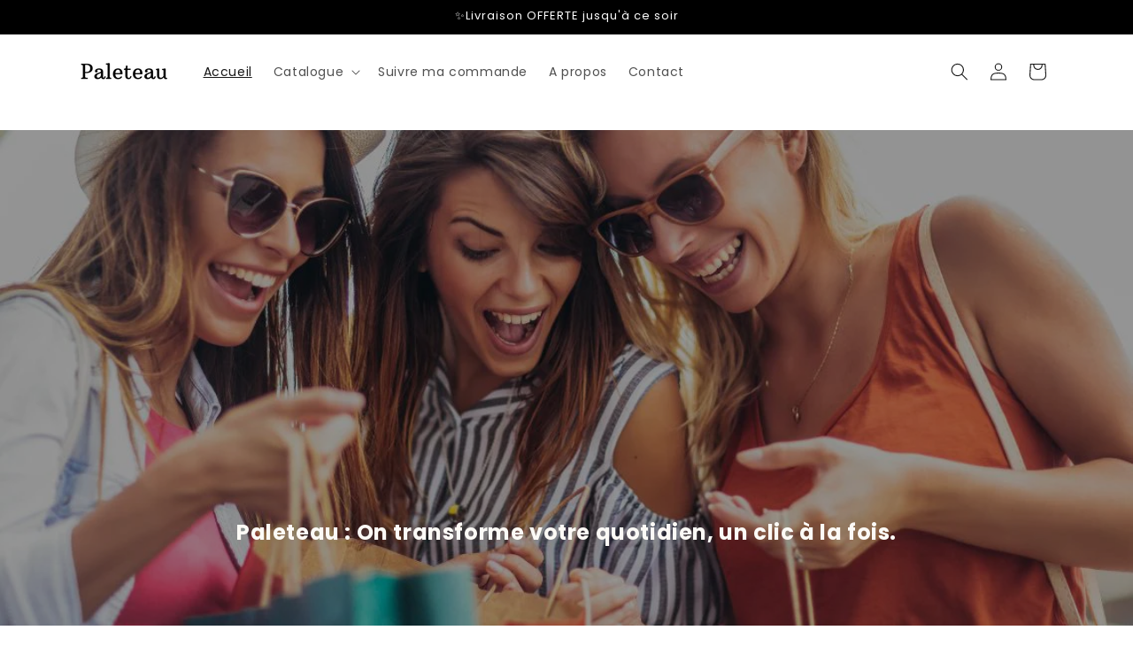

--- FILE ---
content_type: text/html; charset=utf-8
request_url: https://paleteau.com/
body_size: 43307
content:
<!doctype html>
<html class="no-js" lang="fr">
  <head>
<link rel='preconnect dns-prefetch' href='https://api.config-security.com/' crossorigin />
<link rel='preconnect dns-prefetch' href='https://conf.config-security.com/' crossorigin />
<link rel='preconnect dns-prefetch' href='https://triplewhale-pixel.web.app/' crossorigin />
<script>
/* >> TriplePixel :: start*/
window.TriplePixelData={TripleName:"davidnno.myshopify.com",ver:"1.9"},function(W,H,A,L,E,_,B,N){function O(U,T,P,H,R){void 0===R&&(R=!1),H=new XMLHttpRequest,P?(H.open("POST",U,!0),H.setRequestHeader("Content-Type","application/json")):H.open("GET",U,!0),H.send(JSON.stringify(P||{})),H.onreadystatechange=function(){4===H.readyState&&200===H.status?(R=H.responseText,U.includes(".txt")?eval(R):P||(N[B]=R)):(299<H.status||H.status<200)&&T&&!R&&(R=!0,O(U,T-1))}}if(N=window,!N[H+"sn"]){N[H+"sn"]=1;try{A.setItem(H,1+(0|A.getItem(H)||0)),(E=JSON.parse(A.getItem(H+"U")||"[]")).push(location.href),A.setItem(H+"U",JSON.stringify(E))}catch(e){}var i,m,p;A.getItem('"!nC`')||(_=A,A=N,A[H]||(L=function(){return Date.now().toString(36)+"_"+Math.random().toString(36)},E=A[H]=function(t,e){return"State"==t?E.s:(W=L(),(E._q=E._q||[]).push([W,t,e]),W)},E.s="Installed",E._q=[],E.ch=W,B="configSecurityConfModel",N[B]=1,O("https://conf.config-security.com/model",5),i=L(),m=A[atob("c2NyZWVu")],_.setItem("di_pmt_wt",i),p={id:i,action:"profile",avatar:_.getItem("auth-security_rand_salt_"),time:m[atob("d2lkdGg=")]+":"+m[atob("aGVpZ2h0")],host:A.TriplePixelData.TripleName,url:window.location.href,ref:document.referrer,ver:window.TriplePixelData.ver},O("https://api.config-security.com/",5,p),O("https://triplewhale-pixel.web.app/dot1.9.txt",5)))}}("","TriplePixel",localStorage);
/* << TriplePixel :: end*/
</script>
    
    <meta charset="utf-8">
    <meta http-equiv="X-UA-Compatible" content="IE=edge">
    <meta name="viewport" content="width=device-width,initial-scale=1">
    <meta name="theme-color" content="">
    <link rel="canonical" href="https://paleteau.com/"><link rel="icon" type="image/png" href="//paleteau.com/cdn/shop/files/Design_sans_titre_10.png?crop=center&height=32&v=1697434537&width=32"><link rel="preconnect" href="https://fonts.shopifycdn.com" crossorigin><title>
      Paleteau
</title>

    

    

<meta property="og:site_name" content="Paleteau">
<meta property="og:url" content="https://paleteau.com/">
<meta property="og:title" content="Paleteau">
<meta property="og:type" content="website">
<meta property="og:description" content="Paleteau"><meta property="og:image" content="http://paleteau.com/cdn/shop/files/FitConnect_2_5318ab9f-fa32-4792-bcd4-9d80b3394621.png?v=1639015568">
  <meta property="og:image:secure_url" content="https://paleteau.com/cdn/shop/files/FitConnect_2_5318ab9f-fa32-4792-bcd4-9d80b3394621.png?v=1639015568">
  <meta property="og:image:width" content="1000">
  <meta property="og:image:height" content="190"><meta name="twitter:card" content="summary_large_image">
<meta name="twitter:title" content="Paleteau">
<meta name="twitter:description" content="Paleteau">


    <script src="//paleteau.com/cdn/shop/t/10/assets/constants.js?v=58251544750838685771696437678" defer="defer"></script>
    <script src="//paleteau.com/cdn/shop/t/10/assets/pubsub.js?v=158357773527763999511696437679" defer="defer"></script>
    <script src="//paleteau.com/cdn/shop/t/10/assets/global.js?v=54939145903281508041696437678" defer="defer"></script><script src="//paleteau.com/cdn/shop/t/10/assets/animations.js?v=88693664871331136111696437678" defer="defer"></script><script>window.performance && window.performance.mark && window.performance.mark('shopify.content_for_header.start');</script><meta id="shopify-digital-wallet" name="shopify-digital-wallet" content="/59994177721/digital_wallets/dialog">
<meta name="shopify-checkout-api-token" content="8451ec22703ca904afb8ba3d25f7967a">
<meta id="in-context-paypal-metadata" data-shop-id="59994177721" data-venmo-supported="false" data-environment="production" data-locale="fr_FR" data-paypal-v4="true" data-currency="EUR">
<script async="async" src="/checkouts/internal/preloads.js?locale=fr-FR"></script>
<script id="shopify-features" type="application/json">{"accessToken":"8451ec22703ca904afb8ba3d25f7967a","betas":["rich-media-storefront-analytics"],"domain":"paleteau.com","predictiveSearch":true,"shopId":59994177721,"locale":"fr"}</script>
<script>var Shopify = Shopify || {};
Shopify.shop = "davidnno.myshopify.com";
Shopify.locale = "fr";
Shopify.currency = {"active":"EUR","rate":"1.0"};
Shopify.country = "FR";
Shopify.theme = {"name":"Sense","id":153814040924,"schema_name":"Sense","schema_version":"11.0.0","theme_store_id":1356,"role":"main"};
Shopify.theme.handle = "null";
Shopify.theme.style = {"id":null,"handle":null};
Shopify.cdnHost = "paleteau.com/cdn";
Shopify.routes = Shopify.routes || {};
Shopify.routes.root = "/";</script>
<script type="module">!function(o){(o.Shopify=o.Shopify||{}).modules=!0}(window);</script>
<script>!function(o){function n(){var o=[];function n(){o.push(Array.prototype.slice.apply(arguments))}return n.q=o,n}var t=o.Shopify=o.Shopify||{};t.loadFeatures=n(),t.autoloadFeatures=n()}(window);</script>
<script id="shop-js-analytics" type="application/json">{"pageType":"index"}</script>
<script defer="defer" async type="module" src="//paleteau.com/cdn/shopifycloud/shop-js/modules/v2/client.init-shop-cart-sync_INwxTpsh.fr.esm.js"></script>
<script defer="defer" async type="module" src="//paleteau.com/cdn/shopifycloud/shop-js/modules/v2/chunk.common_YNAa1F1g.esm.js"></script>
<script type="module">
  await import("//paleteau.com/cdn/shopifycloud/shop-js/modules/v2/client.init-shop-cart-sync_INwxTpsh.fr.esm.js");
await import("//paleteau.com/cdn/shopifycloud/shop-js/modules/v2/chunk.common_YNAa1F1g.esm.js");

  window.Shopify.SignInWithShop?.initShopCartSync?.({"fedCMEnabled":true,"windoidEnabled":true});

</script>
<script>(function() {
  var isLoaded = false;
  function asyncLoad() {
    if (isLoaded) return;
    isLoaded = true;
    var urls = ["https:\/\/loox.io\/widget\/VyWZJ8-Hfo\/loox.1631327936946.js?shop=davidnno.myshopify.com","https:\/\/static.shipwill.com\/insurance.js?v=1708315494\u0026shop=davidnno.myshopify.com"];
    for (var i = 0; i < urls.length; i++) {
      var s = document.createElement('script');
      s.type = 'text/javascript';
      s.async = true;
      s.src = urls[i];
      var x = document.getElementsByTagName('script')[0];
      x.parentNode.insertBefore(s, x);
    }
  };
  if(window.attachEvent) {
    window.attachEvent('onload', asyncLoad);
  } else {
    window.addEventListener('load', asyncLoad, false);
  }
})();</script>
<script id="__st">var __st={"a":59994177721,"offset":3600,"reqid":"422383f6-985b-4fe6-8b54-ae7c34647423-1768962665","pageurl":"paleteau.com\/","u":"f237bba160f3","p":"home"};</script>
<script>window.ShopifyPaypalV4VisibilityTracking = true;</script>
<script id="captcha-bootstrap">!function(){'use strict';const t='contact',e='account',n='new_comment',o=[[t,t],['blogs',n],['comments',n],[t,'customer']],c=[[e,'customer_login'],[e,'guest_login'],[e,'recover_customer_password'],[e,'create_customer']],r=t=>t.map((([t,e])=>`form[action*='/${t}']:not([data-nocaptcha='true']) input[name='form_type'][value='${e}']`)).join(','),a=t=>()=>t?[...document.querySelectorAll(t)].map((t=>t.form)):[];function s(){const t=[...o],e=r(t);return a(e)}const i='password',u='form_key',d=['recaptcha-v3-token','g-recaptcha-response','h-captcha-response',i],f=()=>{try{return window.sessionStorage}catch{return}},m='__shopify_v',_=t=>t.elements[u];function p(t,e,n=!1){try{const o=window.sessionStorage,c=JSON.parse(o.getItem(e)),{data:r}=function(t){const{data:e,action:n}=t;return t[m]||n?{data:e,action:n}:{data:t,action:n}}(c);for(const[e,n]of Object.entries(r))t.elements[e]&&(t.elements[e].value=n);n&&o.removeItem(e)}catch(o){console.error('form repopulation failed',{error:o})}}const l='form_type',E='cptcha';function T(t){t.dataset[E]=!0}const w=window,h=w.document,L='Shopify',v='ce_forms',y='captcha';let A=!1;((t,e)=>{const n=(g='f06e6c50-85a8-45c8-87d0-21a2b65856fe',I='https://cdn.shopify.com/shopifycloud/storefront-forms-hcaptcha/ce_storefront_forms_captcha_hcaptcha.v1.5.2.iife.js',D={infoText:'Protégé par hCaptcha',privacyText:'Confidentialité',termsText:'Conditions'},(t,e,n)=>{const o=w[L][v],c=o.bindForm;if(c)return c(t,g,e,D).then(n);var r;o.q.push([[t,g,e,D],n]),r=I,A||(h.body.append(Object.assign(h.createElement('script'),{id:'captcha-provider',async:!0,src:r})),A=!0)});var g,I,D;w[L]=w[L]||{},w[L][v]=w[L][v]||{},w[L][v].q=[],w[L][y]=w[L][y]||{},w[L][y].protect=function(t,e){n(t,void 0,e),T(t)},Object.freeze(w[L][y]),function(t,e,n,w,h,L){const[v,y,A,g]=function(t,e,n){const i=e?o:[],u=t?c:[],d=[...i,...u],f=r(d),m=r(i),_=r(d.filter((([t,e])=>n.includes(e))));return[a(f),a(m),a(_),s()]}(w,h,L),I=t=>{const e=t.target;return e instanceof HTMLFormElement?e:e&&e.form},D=t=>v().includes(t);t.addEventListener('submit',(t=>{const e=I(t);if(!e)return;const n=D(e)&&!e.dataset.hcaptchaBound&&!e.dataset.recaptchaBound,o=_(e),c=g().includes(e)&&(!o||!o.value);(n||c)&&t.preventDefault(),c&&!n&&(function(t){try{if(!f())return;!function(t){const e=f();if(!e)return;const n=_(t);if(!n)return;const o=n.value;o&&e.removeItem(o)}(t);const e=Array.from(Array(32),(()=>Math.random().toString(36)[2])).join('');!function(t,e){_(t)||t.append(Object.assign(document.createElement('input'),{type:'hidden',name:u})),t.elements[u].value=e}(t,e),function(t,e){const n=f();if(!n)return;const o=[...t.querySelectorAll(`input[type='${i}']`)].map((({name:t})=>t)),c=[...d,...o],r={};for(const[a,s]of new FormData(t).entries())c.includes(a)||(r[a]=s);n.setItem(e,JSON.stringify({[m]:1,action:t.action,data:r}))}(t,e)}catch(e){console.error('failed to persist form',e)}}(e),e.submit())}));const S=(t,e)=>{t&&!t.dataset[E]&&(n(t,e.some((e=>e===t))),T(t))};for(const o of['focusin','change'])t.addEventListener(o,(t=>{const e=I(t);D(e)&&S(e,y())}));const B=e.get('form_key'),M=e.get(l),P=B&&M;t.addEventListener('DOMContentLoaded',(()=>{const t=y();if(P)for(const e of t)e.elements[l].value===M&&p(e,B);[...new Set([...A(),...v().filter((t=>'true'===t.dataset.shopifyCaptcha))])].forEach((e=>S(e,t)))}))}(h,new URLSearchParams(w.location.search),n,t,e,['guest_login'])})(!1,!0)}();</script>
<script integrity="sha256-4kQ18oKyAcykRKYeNunJcIwy7WH5gtpwJnB7kiuLZ1E=" data-source-attribution="shopify.loadfeatures" defer="defer" src="//paleteau.com/cdn/shopifycloud/storefront/assets/storefront/load_feature-a0a9edcb.js" crossorigin="anonymous"></script>
<script data-source-attribution="shopify.dynamic_checkout.dynamic.init">var Shopify=Shopify||{};Shopify.PaymentButton=Shopify.PaymentButton||{isStorefrontPortableWallets:!0,init:function(){window.Shopify.PaymentButton.init=function(){};var t=document.createElement("script");t.src="https://paleteau.com/cdn/shopifycloud/portable-wallets/latest/portable-wallets.fr.js",t.type="module",document.head.appendChild(t)}};
</script>
<script data-source-attribution="shopify.dynamic_checkout.buyer_consent">
  function portableWalletsHideBuyerConsent(e){var t=document.getElementById("shopify-buyer-consent"),n=document.getElementById("shopify-subscription-policy-button");t&&n&&(t.classList.add("hidden"),t.setAttribute("aria-hidden","true"),n.removeEventListener("click",e))}function portableWalletsShowBuyerConsent(e){var t=document.getElementById("shopify-buyer-consent"),n=document.getElementById("shopify-subscription-policy-button");t&&n&&(t.classList.remove("hidden"),t.removeAttribute("aria-hidden"),n.addEventListener("click",e))}window.Shopify?.PaymentButton&&(window.Shopify.PaymentButton.hideBuyerConsent=portableWalletsHideBuyerConsent,window.Shopify.PaymentButton.showBuyerConsent=portableWalletsShowBuyerConsent);
</script>
<script data-source-attribution="shopify.dynamic_checkout.cart.bootstrap">document.addEventListener("DOMContentLoaded",(function(){function t(){return document.querySelector("shopify-accelerated-checkout-cart, shopify-accelerated-checkout")}if(t())Shopify.PaymentButton.init();else{new MutationObserver((function(e,n){t()&&(Shopify.PaymentButton.init(),n.disconnect())})).observe(document.body,{childList:!0,subtree:!0})}}));
</script>
<link id="shopify-accelerated-checkout-styles" rel="stylesheet" media="screen" href="https://paleteau.com/cdn/shopifycloud/portable-wallets/latest/accelerated-checkout-backwards-compat.css" crossorigin="anonymous">
<style id="shopify-accelerated-checkout-cart">
        #shopify-buyer-consent {
  margin-top: 1em;
  display: inline-block;
  width: 100%;
}

#shopify-buyer-consent.hidden {
  display: none;
}

#shopify-subscription-policy-button {
  background: none;
  border: none;
  padding: 0;
  text-decoration: underline;
  font-size: inherit;
  cursor: pointer;
}

#shopify-subscription-policy-button::before {
  box-shadow: none;
}

      </style>
<script id="sections-script" data-sections="header" defer="defer" src="//paleteau.com/cdn/shop/t/10/compiled_assets/scripts.js?v=1001"></script>
<script>window.performance && window.performance.mark && window.performance.mark('shopify.content_for_header.end');</script>


    <style data-shopify>
      @font-face {
  font-family: Poppins;
  font-weight: 400;
  font-style: normal;
  font-display: swap;
  src: url("//paleteau.com/cdn/fonts/poppins/poppins_n4.0ba78fa5af9b0e1a374041b3ceaadf0a43b41362.woff2") format("woff2"),
       url("//paleteau.com/cdn/fonts/poppins/poppins_n4.214741a72ff2596839fc9760ee7a770386cf16ca.woff") format("woff");
}

      @font-face {
  font-family: Poppins;
  font-weight: 700;
  font-style: normal;
  font-display: swap;
  src: url("//paleteau.com/cdn/fonts/poppins/poppins_n7.56758dcf284489feb014a026f3727f2f20a54626.woff2") format("woff2"),
       url("//paleteau.com/cdn/fonts/poppins/poppins_n7.f34f55d9b3d3205d2cd6f64955ff4b36f0cfd8da.woff") format("woff");
}

      @font-face {
  font-family: Poppins;
  font-weight: 400;
  font-style: italic;
  font-display: swap;
  src: url("//paleteau.com/cdn/fonts/poppins/poppins_i4.846ad1e22474f856bd6b81ba4585a60799a9f5d2.woff2") format("woff2"),
       url("//paleteau.com/cdn/fonts/poppins/poppins_i4.56b43284e8b52fc64c1fd271f289a39e8477e9ec.woff") format("woff");
}

      @font-face {
  font-family: Poppins;
  font-weight: 700;
  font-style: italic;
  font-display: swap;
  src: url("//paleteau.com/cdn/fonts/poppins/poppins_i7.42fd71da11e9d101e1e6c7932199f925f9eea42d.woff2") format("woff2"),
       url("//paleteau.com/cdn/fonts/poppins/poppins_i7.ec8499dbd7616004e21155106d13837fff4cf556.woff") format("woff");
}

      @font-face {
  font-family: Poppins;
  font-weight: 400;
  font-style: normal;
  font-display: swap;
  src: url("//paleteau.com/cdn/fonts/poppins/poppins_n4.0ba78fa5af9b0e1a374041b3ceaadf0a43b41362.woff2") format("woff2"),
       url("//paleteau.com/cdn/fonts/poppins/poppins_n4.214741a72ff2596839fc9760ee7a770386cf16ca.woff") format("woff");
}


      
        :root,
        .color-background-1 {
          --color-background: 255,255,255;
        
          --gradient-background: #ffffff;
        
        --color-foreground: 22,22,22;
        --color-shadow: 46,42,57;
        --color-button: 64,224,208;
        --color-button-text: 253,251,247;
        --color-secondary-button: 255,255,255;
        --color-secondary-button-text: 46,42,57;
        --color-link: 46,42,57;
        --color-badge-foreground: 22,22,22;
        --color-badge-background: 255,255,255;
        --color-badge-border: 22,22,22;
        --payment-terms-background-color: rgb(255 255 255);
      }
      
        
        .color-background-2 {
          --color-background: 0,0,0;
        
          --gradient-background: #000000;
        
        --color-foreground: 255,255,255;
        --color-shadow: 46,42,57;
        --color-button: 46,42,57;
        --color-button-text: 237,255,167;
        --color-secondary-button: 0,0,0;
        --color-secondary-button-text: 46,42,57;
        --color-link: 46,42,57;
        --color-badge-foreground: 255,255,255;
        --color-badge-background: 0,0,0;
        --color-badge-border: 255,255,255;
        --payment-terms-background-color: rgb(0 0 0);
      }
      
        
        .color-inverse {
          --color-background: 183,183,183;
        
          --gradient-background: #b7b7b7;
        
        --color-foreground: 253,251,247;
        --color-shadow: 46,42,57;
        --color-button: 253,251,247;
        --color-button-text: 46,42,57;
        --color-secondary-button: 183,183,183;
        --color-secondary-button-text: 253,251,247;
        --color-link: 253,251,247;
        --color-badge-foreground: 253,251,247;
        --color-badge-background: 183,183,183;
        --color-badge-border: 253,251,247;
        --payment-terms-background-color: rgb(183 183 183);
      }
      
        
        .color-accent-1 {
          --color-background: 155,4,111;
        
          --gradient-background: #9b046f;
        
        --color-foreground: 253,251,247;
        --color-shadow: 46,42,57;
        --color-button: 253,251,247;
        --color-button-text: 155,4,111;
        --color-secondary-button: 155,4,111;
        --color-secondary-button-text: 253,251,247;
        --color-link: 253,251,247;
        --color-badge-foreground: 253,251,247;
        --color-badge-background: 155,4,111;
        --color-badge-border: 253,251,247;
        --payment-terms-background-color: rgb(155 4 111);
      }
      
        
        .color-accent-2 {
          --color-background: 94,54,83;
        
          --gradient-background: linear-gradient(320deg, rgba(134, 16, 106, 1), rgba(94, 54, 83, 1) 100%);
        
        --color-foreground: 253,251,247;
        --color-shadow: 46,42,57;
        --color-button: 253,251,247;
        --color-button-text: 94,54,83;
        --color-secondary-button: 94,54,83;
        --color-secondary-button-text: 253,251,247;
        --color-link: 253,251,247;
        --color-badge-foreground: 253,251,247;
        --color-badge-background: 94,54,83;
        --color-badge-border: 253,251,247;
        --payment-terms-background-color: rgb(94 54 83);
      }
      
        
        .color-scheme-3a22613c-90c6-434c-bcc9-a0595576f3a3 {
          --color-background: 255,245,225;
        
          --gradient-background: linear-gradient(180deg, rgba(240, 244, 236, 1), rgba(241, 235, 226, 1) 100%);
        
        --color-foreground: 46,42,57;
        --color-shadow: 46,42,57;
        --color-button: 155,4,111;
        --color-button-text: 253,251,247;
        --color-secondary-button: 255,245,225;
        --color-secondary-button-text: 46,42,57;
        --color-link: 46,42,57;
        --color-badge-foreground: 46,42,57;
        --color-badge-background: 255,245,225;
        --color-badge-border: 46,42,57;
        --payment-terms-background-color: rgb(255 245 225);
      }
      
        
        .color-scheme-14de0806-2663-40a3-8731-3f73e7925609 {
          --color-background: 253,251,247;
        
          --gradient-background: linear-gradient(180deg, rgba(240, 244, 236, 1), rgba(241, 235, 226, 1) 100%);
        
        --color-foreground: 66,66,66;
        --color-shadow: 46,42,57;
        --color-button: 64,224,208;
        --color-button-text: 46,42,57;
        --color-secondary-button: 253,251,247;
        --color-secondary-button-text: 46,42,57;
        --color-link: 46,42,57;
        --color-badge-foreground: 66,66,66;
        --color-badge-background: 253,251,247;
        --color-badge-border: 66,66,66;
        --payment-terms-background-color: rgb(253 251 247);
      }
      

      body, .color-background-1, .color-background-2, .color-inverse, .color-accent-1, .color-accent-2, .color-scheme-3a22613c-90c6-434c-bcc9-a0595576f3a3, .color-scheme-14de0806-2663-40a3-8731-3f73e7925609 {
        color: rgba(var(--color-foreground), 0.75);
        background-color: rgb(var(--color-background));
      }

      :root {
        --font-body-family: Poppins, sans-serif;
        --font-body-style: normal;
        --font-body-weight: 400;
        --font-body-weight-bold: 700;

        --font-heading-family: Poppins, sans-serif;
        --font-heading-style: normal;
        --font-heading-weight: 400;

        --font-body-scale: 1.0;
        --font-heading-scale: 1.0;

        --media-padding: px;
        --media-border-opacity: 0.1;
        --media-border-width: 0px;
        --media-radius: 12px;
        --media-shadow-opacity: 0.1;
        --media-shadow-horizontal-offset: 10px;
        --media-shadow-vertical-offset: 12px;
        --media-shadow-blur-radius: 20px;
        --media-shadow-visible: 1;

        --page-width: 120rem;
        --page-width-margin: 0rem;

        --product-card-image-padding: 0.0rem;
        --product-card-corner-radius: 1.0rem;
        --product-card-text-alignment: center;
        --product-card-border-width: 0.0rem;
        --product-card-border-opacity: 0.1;
        --product-card-shadow-opacity: 0.05;
        --product-card-shadow-visible: 1;
        --product-card-shadow-horizontal-offset: 1.0rem;
        --product-card-shadow-vertical-offset: 1.0rem;
        --product-card-shadow-blur-radius: 3.5rem;

        --collection-card-image-padding: 0.0rem;
        --collection-card-corner-radius: 1.2rem;
        --collection-card-text-alignment: center;
        --collection-card-border-width: 0.0rem;
        --collection-card-border-opacity: 0.1;
        --collection-card-shadow-opacity: 0.05;
        --collection-card-shadow-visible: 1;
        --collection-card-shadow-horizontal-offset: 1.0rem;
        --collection-card-shadow-vertical-offset: 1.0rem;
        --collection-card-shadow-blur-radius: 3.5rem;

        --blog-card-image-padding: 0.0rem;
        --blog-card-corner-radius: 1.2rem;
        --blog-card-text-alignment: center;
        --blog-card-border-width: 0.0rem;
        --blog-card-border-opacity: 0.1;
        --blog-card-shadow-opacity: 0.05;
        --blog-card-shadow-visible: 1;
        --blog-card-shadow-horizontal-offset: 1.0rem;
        --blog-card-shadow-vertical-offset: 1.0rem;
        --blog-card-shadow-blur-radius: 3.5rem;

        --badge-corner-radius: 2.0rem;

        --popup-border-width: 1px;
        --popup-border-opacity: 0.1;
        --popup-corner-radius: 22px;
        --popup-shadow-opacity: 0.1;
        --popup-shadow-horizontal-offset: 10px;
        --popup-shadow-vertical-offset: 12px;
        --popup-shadow-blur-radius: 20px;

        --drawer-border-width: 1px;
        --drawer-border-opacity: 0.1;
        --drawer-shadow-opacity: 0.0;
        --drawer-shadow-horizontal-offset: 0px;
        --drawer-shadow-vertical-offset: 4px;
        --drawer-shadow-blur-radius: 5px;

        --spacing-sections-desktop: 36px;
        --spacing-sections-mobile: 25px;

        --grid-desktop-vertical-spacing: 40px;
        --grid-desktop-horizontal-spacing: 40px;
        --grid-mobile-vertical-spacing: 20px;
        --grid-mobile-horizontal-spacing: 20px;

        --text-boxes-border-opacity: 0.1;
        --text-boxes-border-width: 0px;
        --text-boxes-radius: 24px;
        --text-boxes-shadow-opacity: 0.0;
        --text-boxes-shadow-visible: 0;
        --text-boxes-shadow-horizontal-offset: 10px;
        --text-boxes-shadow-vertical-offset: 12px;
        --text-boxes-shadow-blur-radius: 20px;

        --buttons-radius: 4px;
        --buttons-radius-outset: 4px;
        --buttons-border-width: 0px;
        --buttons-border-opacity: 0.8;
        --buttons-shadow-opacity: 0.2;
        --buttons-shadow-visible: 1;
        --buttons-shadow-horizontal-offset: 0px;
        --buttons-shadow-vertical-offset: 4px;
        --buttons-shadow-blur-radius: 5px;
        --buttons-border-offset: 0.3px;

        --inputs-radius: 10px;
        --inputs-border-width: 1px;
        --inputs-border-opacity: 0.55;
        --inputs-shadow-opacity: 0.0;
        --inputs-shadow-horizontal-offset: 0px;
        --inputs-margin-offset: 0px;
        --inputs-shadow-vertical-offset: 4px;
        --inputs-shadow-blur-radius: 5px;
        --inputs-radius-outset: 11px;

        --variant-pills-radius: 10px;
        --variant-pills-border-width: 0px;
        --variant-pills-border-opacity: 0.1;
        --variant-pills-shadow-opacity: 0.0;
        --variant-pills-shadow-horizontal-offset: 0px;
        --variant-pills-shadow-vertical-offset: 4px;
        --variant-pills-shadow-blur-radius: 5px;
      }

      *,
      *::before,
      *::after {
        box-sizing: inherit;
      }

      html {
        box-sizing: border-box;
        font-size: calc(var(--font-body-scale) * 62.5%);
        height: 100%;
      }

      body {
        display: grid;
        grid-template-rows: auto auto 1fr auto;
        grid-template-columns: 100%;
        min-height: 100%;
        margin: 0;
        font-size: 1.5rem;
        letter-spacing: 0.06rem;
        line-height: calc(1 + 0.8 / var(--font-body-scale));
        font-family: var(--font-body-family);
        font-style: var(--font-body-style);
        font-weight: var(--font-body-weight);
      }

      @media screen and (min-width: 750px) {
        body {
          font-size: 1.6rem;
        }
      }
    </style>

    <link href="//paleteau.com/cdn/shop/t/10/assets/base.css?v=31249784213892525651715195505" rel="stylesheet" type="text/css" media="all" />
<link rel="preload" as="font" href="//paleteau.com/cdn/fonts/poppins/poppins_n4.0ba78fa5af9b0e1a374041b3ceaadf0a43b41362.woff2" type="font/woff2" crossorigin><link rel="preload" as="font" href="//paleteau.com/cdn/fonts/poppins/poppins_n4.0ba78fa5af9b0e1a374041b3ceaadf0a43b41362.woff2" type="font/woff2" crossorigin><link href="//paleteau.com/cdn/shop/t/10/assets/component-localization-form.css?v=143319823105703127341696437678" rel="stylesheet" type="text/css" media="all" />
      <script src="//paleteau.com/cdn/shop/t/10/assets/localization-form.js?v=161644695336821385561696437678" defer="defer"></script><link
        rel="stylesheet"
        href="//paleteau.com/cdn/shop/t/10/assets/component-predictive-search.css?v=118923337488134913561696437678"
        media="print"
        onload="this.media='all'"
      ><script>
      document.documentElement.className = document.documentElement.className.replace('no-js', 'js');
      if (Shopify.designMode) {
        document.documentElement.classList.add('shopify-design-mode');
      }
    </script>
  
	<script>var loox_global_hash = '1706542481152';</script><script>var loox_pop_active = true;var loox_pop_display = {"home_page":false,"product_page":true,"cart_page":false,"other_pages":false};</script><style>.loox-reviews-default { max-width: 1200px; margin: 0 auto; }.loox-rating .loox-icon { color:#00B67A; }
:root { --lxs-rating-icon-color: #00B67A; }</style><svg xmlns="http://www.w3.org/2000/svg" style="display: none" id="loox-rating-icon-svg-store">
	<defs />
	<symbol id="looxicons-rating-icon-fill" viewBox="0 0 24 24" fill="currentcolor">
		<path
			fill-rule="evenodd"
			d="M2 0a2 2 0 0 0-2 2v20a2 2 0 0 0 2 2h20a2 2 0 0 0 2-2V2a2 2 0 0 0-2-2H2Zm4.152 20.5L12 17.226l5.848 3.274-1.306-6.574 4.921-4.55-6.655-.79L12 2.5 9.192 8.586l-6.656.79 4.922 4.55L6.152 20.5Z"
			clip-rule="evenodd"
		/>
	</symbol>
	<symbol id="looxicons-rating-icon-line" viewBox="0 0 24 24" fill="currentcolor">
		<path
			fill-rule="evenodd"
			d="M2 0a2 2 0 0 0-2 2v20a2 2 0 0 0 2 2h20a2 2 0 0 0 2-2V2a2 2 0 0 0-2-2H2Zm4.152 20.5L12 17.226l5.848 3.274-1.306-6.574 4.921-4.55-6.655-.79L12 2.5 9.192 8.586l-6.656.79 4.922 4.55L6.152 20.5Z"
			clip-rule="evenodd"
			opacity=".35"
		/>
	</symbol>
	<defs>
		<style>
			.lx-icon-fill {
				--lx-fill-width: calc(100% - var(--lx-rating-percent, 0%));
				clip-path: inset(0 var(--lx-fill-width, 0) 0 0);
			}
			.lx-icon-line {
				clip-path: inset(0 0 0 var(--lx-rating-percent, 0%));
			}
			[data-lx-fill='empty'] {
				--lx-rating-percent: 0%;
			}
			[data-lx-fill='half'] {
				--lx-rating-percent: 50%;
			}
			[data-lx-fill='full'] {
				--lx-rating-percent: 100%;
			}
		</style>

		<g id="looxicons-rating-icon">
			<use href="#looxicons-rating-icon-line" class="lx-icon-line"></use>
			<use href="#looxicons-rating-icon-fill" class="lx-icon-fill"></use>
		</g>
	</defs>
</svg>

<!-- BEGIN app block: shopify://apps/triplewhale/blocks/triple_pixel_snippet/483d496b-3f1a-4609-aea7-8eee3b6b7a2a --><link rel='preconnect dns-prefetch' href='https://api.config-security.com/' crossorigin />
<link rel='preconnect dns-prefetch' href='https://conf.config-security.com/' crossorigin />
<script>
/* >> TriplePixel :: start*/
window.TriplePixelData={TripleName:"davidnno.myshopify.com",ver:"2.16",plat:"SHOPIFY",isHeadless:false,src:'SHOPIFY_EXT',product:{id:"",name:``,price:"",variant:""},search:"",collection:"",cart:"drawer",template:"index",curr:"EUR" || "EUR"},function(W,H,A,L,E,_,B,N){function O(U,T,P,H,R){void 0===R&&(R=!1),H=new XMLHttpRequest,P?(H.open("POST",U,!0),H.setRequestHeader("Content-Type","text/plain")):H.open("GET",U,!0),H.send(JSON.stringify(P||{})),H.onreadystatechange=function(){4===H.readyState&&200===H.status?(R=H.responseText,U.includes("/first")?eval(R):P||(N[B]=R)):(299<H.status||H.status<200)&&T&&!R&&(R=!0,O(U,T-1,P))}}if(N=window,!N[H+"sn"]){N[H+"sn"]=1,L=function(){return Date.now().toString(36)+"_"+Math.random().toString(36)};try{A.setItem(H,1+(0|A.getItem(H)||0)),(E=JSON.parse(A.getItem(H+"U")||"[]")).push({u:location.href,r:document.referrer,t:Date.now(),id:L()}),A.setItem(H+"U",JSON.stringify(E))}catch(e){}var i,m,p;A.getItem('"!nC`')||(_=A,A=N,A[H]||(E=A[H]=function(t,e,i){return void 0===i&&(i=[]),"State"==t?E.s:(W=L(),(E._q=E._q||[]).push([W,t,e].concat(i)),W)},E.s="Installed",E._q=[],E.ch=W,B="configSecurityConfModel",N[B]=1,O("https://conf.config-security.com/model",5),i=L(),m=A[atob("c2NyZWVu")],_.setItem("di_pmt_wt",i),p={id:i,action:"profile",avatar:_.getItem("auth-security_rand_salt_"),time:m[atob("d2lkdGg=")]+":"+m[atob("aGVpZ2h0")],host:A.TriplePixelData.TripleName,plat:A.TriplePixelData.plat,url:window.location.href.slice(0,500),ref:document.referrer,ver:A.TriplePixelData.ver},O("https://api.config-security.com/event",5,p),O("https://api.config-security.com/first?host=".concat(p.host,"&plat=").concat(p.plat),5)))}}("","TriplePixel",localStorage);
/* << TriplePixel :: end*/
</script>



<!-- END app block --><!-- BEGIN app block: shopify://apps/klaviyo-email-marketing-sms/blocks/klaviyo-onsite-embed/2632fe16-c075-4321-a88b-50b567f42507 -->












  <script async src="https://static.klaviyo.com/onsite/js/Uq3mQz/klaviyo.js?company_id=Uq3mQz"></script>
  <script>!function(){if(!window.klaviyo){window._klOnsite=window._klOnsite||[];try{window.klaviyo=new Proxy({},{get:function(n,i){return"push"===i?function(){var n;(n=window._klOnsite).push.apply(n,arguments)}:function(){for(var n=arguments.length,o=new Array(n),w=0;w<n;w++)o[w]=arguments[w];var t="function"==typeof o[o.length-1]?o.pop():void 0,e=new Promise((function(n){window._klOnsite.push([i].concat(o,[function(i){t&&t(i),n(i)}]))}));return e}}})}catch(n){window.klaviyo=window.klaviyo||[],window.klaviyo.push=function(){var n;(n=window._klOnsite).push.apply(n,arguments)}}}}();</script>

  




  <script>
    window.klaviyoReviewsProductDesignMode = false
  </script>







<!-- END app block --><!-- BEGIN app block: shopify://apps/pumper-bundles/blocks/app-embed/0856870d-2aca-4b1e-a662-cf1797f61270 --><meta name="format-detection" content="telephone=no">



<!-- END app block --><link href="https://monorail-edge.shopifysvc.com" rel="dns-prefetch">
<script>(function(){if ("sendBeacon" in navigator && "performance" in window) {try {var session_token_from_headers = performance.getEntriesByType('navigation')[0].serverTiming.find(x => x.name == '_s').description;} catch {var session_token_from_headers = undefined;}var session_cookie_matches = document.cookie.match(/_shopify_s=([^;]*)/);var session_token_from_cookie = session_cookie_matches && session_cookie_matches.length === 2 ? session_cookie_matches[1] : "";var session_token = session_token_from_headers || session_token_from_cookie || "";function handle_abandonment_event(e) {var entries = performance.getEntries().filter(function(entry) {return /monorail-edge.shopifysvc.com/.test(entry.name);});if (!window.abandonment_tracked && entries.length === 0) {window.abandonment_tracked = true;var currentMs = Date.now();var navigation_start = performance.timing.navigationStart;var payload = {shop_id: 59994177721,url: window.location.href,navigation_start,duration: currentMs - navigation_start,session_token,page_type: "index"};window.navigator.sendBeacon("https://monorail-edge.shopifysvc.com/v1/produce", JSON.stringify({schema_id: "online_store_buyer_site_abandonment/1.1",payload: payload,metadata: {event_created_at_ms: currentMs,event_sent_at_ms: currentMs}}));}}window.addEventListener('pagehide', handle_abandonment_event);}}());</script>
<script id="web-pixels-manager-setup">(function e(e,d,r,n,o){if(void 0===o&&(o={}),!Boolean(null===(a=null===(i=window.Shopify)||void 0===i?void 0:i.analytics)||void 0===a?void 0:a.replayQueue)){var i,a;window.Shopify=window.Shopify||{};var t=window.Shopify;t.analytics=t.analytics||{};var s=t.analytics;s.replayQueue=[],s.publish=function(e,d,r){return s.replayQueue.push([e,d,r]),!0};try{self.performance.mark("wpm:start")}catch(e){}var l=function(){var e={modern:/Edge?\/(1{2}[4-9]|1[2-9]\d|[2-9]\d{2}|\d{4,})\.\d+(\.\d+|)|Firefox\/(1{2}[4-9]|1[2-9]\d|[2-9]\d{2}|\d{4,})\.\d+(\.\d+|)|Chrom(ium|e)\/(9{2}|\d{3,})\.\d+(\.\d+|)|(Maci|X1{2}).+ Version\/(15\.\d+|(1[6-9]|[2-9]\d|\d{3,})\.\d+)([,.]\d+|)( \(\w+\)|)( Mobile\/\w+|) Safari\/|Chrome.+OPR\/(9{2}|\d{3,})\.\d+\.\d+|(CPU[ +]OS|iPhone[ +]OS|CPU[ +]iPhone|CPU IPhone OS|CPU iPad OS)[ +]+(15[._]\d+|(1[6-9]|[2-9]\d|\d{3,})[._]\d+)([._]\d+|)|Android:?[ /-](13[3-9]|1[4-9]\d|[2-9]\d{2}|\d{4,})(\.\d+|)(\.\d+|)|Android.+Firefox\/(13[5-9]|1[4-9]\d|[2-9]\d{2}|\d{4,})\.\d+(\.\d+|)|Android.+Chrom(ium|e)\/(13[3-9]|1[4-9]\d|[2-9]\d{2}|\d{4,})\.\d+(\.\d+|)|SamsungBrowser\/([2-9]\d|\d{3,})\.\d+/,legacy:/Edge?\/(1[6-9]|[2-9]\d|\d{3,})\.\d+(\.\d+|)|Firefox\/(5[4-9]|[6-9]\d|\d{3,})\.\d+(\.\d+|)|Chrom(ium|e)\/(5[1-9]|[6-9]\d|\d{3,})\.\d+(\.\d+|)([\d.]+$|.*Safari\/(?![\d.]+ Edge\/[\d.]+$))|(Maci|X1{2}).+ Version\/(10\.\d+|(1[1-9]|[2-9]\d|\d{3,})\.\d+)([,.]\d+|)( \(\w+\)|)( Mobile\/\w+|) Safari\/|Chrome.+OPR\/(3[89]|[4-9]\d|\d{3,})\.\d+\.\d+|(CPU[ +]OS|iPhone[ +]OS|CPU[ +]iPhone|CPU IPhone OS|CPU iPad OS)[ +]+(10[._]\d+|(1[1-9]|[2-9]\d|\d{3,})[._]\d+)([._]\d+|)|Android:?[ /-](13[3-9]|1[4-9]\d|[2-9]\d{2}|\d{4,})(\.\d+|)(\.\d+|)|Mobile Safari.+OPR\/([89]\d|\d{3,})\.\d+\.\d+|Android.+Firefox\/(13[5-9]|1[4-9]\d|[2-9]\d{2}|\d{4,})\.\d+(\.\d+|)|Android.+Chrom(ium|e)\/(13[3-9]|1[4-9]\d|[2-9]\d{2}|\d{4,})\.\d+(\.\d+|)|Android.+(UC? ?Browser|UCWEB|U3)[ /]?(15\.([5-9]|\d{2,})|(1[6-9]|[2-9]\d|\d{3,})\.\d+)\.\d+|SamsungBrowser\/(5\.\d+|([6-9]|\d{2,})\.\d+)|Android.+MQ{2}Browser\/(14(\.(9|\d{2,})|)|(1[5-9]|[2-9]\d|\d{3,})(\.\d+|))(\.\d+|)|K[Aa][Ii]OS\/(3\.\d+|([4-9]|\d{2,})\.\d+)(\.\d+|)/},d=e.modern,r=e.legacy,n=navigator.userAgent;return n.match(d)?"modern":n.match(r)?"legacy":"unknown"}(),u="modern"===l?"modern":"legacy",c=(null!=n?n:{modern:"",legacy:""})[u],f=function(e){return[e.baseUrl,"/wpm","/b",e.hashVersion,"modern"===e.buildTarget?"m":"l",".js"].join("")}({baseUrl:d,hashVersion:r,buildTarget:u}),m=function(e){var d=e.version,r=e.bundleTarget,n=e.surface,o=e.pageUrl,i=e.monorailEndpoint;return{emit:function(e){var a=e.status,t=e.errorMsg,s=(new Date).getTime(),l=JSON.stringify({metadata:{event_sent_at_ms:s},events:[{schema_id:"web_pixels_manager_load/3.1",payload:{version:d,bundle_target:r,page_url:o,status:a,surface:n,error_msg:t},metadata:{event_created_at_ms:s}}]});if(!i)return console&&console.warn&&console.warn("[Web Pixels Manager] No Monorail endpoint provided, skipping logging."),!1;try{return self.navigator.sendBeacon.bind(self.navigator)(i,l)}catch(e){}var u=new XMLHttpRequest;try{return u.open("POST",i,!0),u.setRequestHeader("Content-Type","text/plain"),u.send(l),!0}catch(e){return console&&console.warn&&console.warn("[Web Pixels Manager] Got an unhandled error while logging to Monorail."),!1}}}}({version:r,bundleTarget:l,surface:e.surface,pageUrl:self.location.href,monorailEndpoint:e.monorailEndpoint});try{o.browserTarget=l,function(e){var d=e.src,r=e.async,n=void 0===r||r,o=e.onload,i=e.onerror,a=e.sri,t=e.scriptDataAttributes,s=void 0===t?{}:t,l=document.createElement("script"),u=document.querySelector("head"),c=document.querySelector("body");if(l.async=n,l.src=d,a&&(l.integrity=a,l.crossOrigin="anonymous"),s)for(var f in s)if(Object.prototype.hasOwnProperty.call(s,f))try{l.dataset[f]=s[f]}catch(e){}if(o&&l.addEventListener("load",o),i&&l.addEventListener("error",i),u)u.appendChild(l);else{if(!c)throw new Error("Did not find a head or body element to append the script");c.appendChild(l)}}({src:f,async:!0,onload:function(){if(!function(){var e,d;return Boolean(null===(d=null===(e=window.Shopify)||void 0===e?void 0:e.analytics)||void 0===d?void 0:d.initialized)}()){var d=window.webPixelsManager.init(e)||void 0;if(d){var r=window.Shopify.analytics;r.replayQueue.forEach((function(e){var r=e[0],n=e[1],o=e[2];d.publishCustomEvent(r,n,o)})),r.replayQueue=[],r.publish=d.publishCustomEvent,r.visitor=d.visitor,r.initialized=!0}}},onerror:function(){return m.emit({status:"failed",errorMsg:"".concat(f," has failed to load")})},sri:function(e){var d=/^sha384-[A-Za-z0-9+/=]+$/;return"string"==typeof e&&d.test(e)}(c)?c:"",scriptDataAttributes:o}),m.emit({status:"loading"})}catch(e){m.emit({status:"failed",errorMsg:(null==e?void 0:e.message)||"Unknown error"})}}})({shopId: 59994177721,storefrontBaseUrl: "https://paleteau.com",extensionsBaseUrl: "https://extensions.shopifycdn.com/cdn/shopifycloud/web-pixels-manager",monorailEndpoint: "https://monorail-edge.shopifysvc.com/unstable/produce_batch",surface: "storefront-renderer",enabledBetaFlags: ["2dca8a86"],webPixelsConfigList: [{"id":"3567583580","configuration":"{\"accountID\":\"Uq3mQz\",\"webPixelConfig\":\"eyJlbmFibGVBZGRlZFRvQ2FydEV2ZW50cyI6IHRydWV9\"}","eventPayloadVersion":"v1","runtimeContext":"STRICT","scriptVersion":"524f6c1ee37bacdca7657a665bdca589","type":"APP","apiClientId":123074,"privacyPurposes":["ANALYTICS","MARKETING"],"dataSharingAdjustments":{"protectedCustomerApprovalScopes":["read_customer_address","read_customer_email","read_customer_name","read_customer_personal_data","read_customer_phone"]}},{"id":"1288929628","configuration":"{\"endpoint\":\"https:\\\/\\\/api.parcelpanel.com\",\"debugMode\":\"false\"}","eventPayloadVersion":"v1","runtimeContext":"STRICT","scriptVersion":"f2b9a7bfa08fd9028733e48bf62dd9f1","type":"APP","apiClientId":2681387,"privacyPurposes":["ANALYTICS"],"dataSharingAdjustments":{"protectedCustomerApprovalScopes":["read_customer_address","read_customer_email","read_customer_name","read_customer_personal_data","read_customer_phone"]}},{"id":"296059228","configuration":"{\"pixel_id\":\"1512640379510701\",\"pixel_type\":\"facebook_pixel\",\"metaapp_system_user_token\":\"-\"}","eventPayloadVersion":"v1","runtimeContext":"OPEN","scriptVersion":"ca16bc87fe92b6042fbaa3acc2fbdaa6","type":"APP","apiClientId":2329312,"privacyPurposes":["ANALYTICS","MARKETING","SALE_OF_DATA"],"dataSharingAdjustments":{"protectedCustomerApprovalScopes":["read_customer_address","read_customer_email","read_customer_name","read_customer_personal_data","read_customer_phone"]}},{"id":"201064796","configuration":"{\"tagID\":\"2612887955689\"}","eventPayloadVersion":"v1","runtimeContext":"STRICT","scriptVersion":"18031546ee651571ed29edbe71a3550b","type":"APP","apiClientId":3009811,"privacyPurposes":["ANALYTICS","MARKETING","SALE_OF_DATA"],"dataSharingAdjustments":{"protectedCustomerApprovalScopes":["read_customer_address","read_customer_email","read_customer_name","read_customer_personal_data","read_customer_phone"]}},{"id":"shopify-app-pixel","configuration":"{}","eventPayloadVersion":"v1","runtimeContext":"STRICT","scriptVersion":"0450","apiClientId":"shopify-pixel","type":"APP","privacyPurposes":["ANALYTICS","MARKETING"]},{"id":"shopify-custom-pixel","eventPayloadVersion":"v1","runtimeContext":"LAX","scriptVersion":"0450","apiClientId":"shopify-pixel","type":"CUSTOM","privacyPurposes":["ANALYTICS","MARKETING"]}],isMerchantRequest: false,initData: {"shop":{"name":"Paleteau","paymentSettings":{"currencyCode":"EUR"},"myshopifyDomain":"davidnno.myshopify.com","countryCode":"FR","storefrontUrl":"https:\/\/paleteau.com"},"customer":null,"cart":null,"checkout":null,"productVariants":[],"purchasingCompany":null},},"https://paleteau.com/cdn","fcfee988w5aeb613cpc8e4bc33m6693e112",{"modern":"","legacy":""},{"shopId":"59994177721","storefrontBaseUrl":"https:\/\/paleteau.com","extensionBaseUrl":"https:\/\/extensions.shopifycdn.com\/cdn\/shopifycloud\/web-pixels-manager","surface":"storefront-renderer","enabledBetaFlags":"[\"2dca8a86\"]","isMerchantRequest":"false","hashVersion":"fcfee988w5aeb613cpc8e4bc33m6693e112","publish":"custom","events":"[[\"page_viewed\",{}]]"});</script><script>
  window.ShopifyAnalytics = window.ShopifyAnalytics || {};
  window.ShopifyAnalytics.meta = window.ShopifyAnalytics.meta || {};
  window.ShopifyAnalytics.meta.currency = 'EUR';
  var meta = {"page":{"pageType":"home","requestId":"422383f6-985b-4fe6-8b54-ae7c34647423-1768962665"}};
  for (var attr in meta) {
    window.ShopifyAnalytics.meta[attr] = meta[attr];
  }
</script>
<script class="analytics">
  (function () {
    var customDocumentWrite = function(content) {
      var jquery = null;

      if (window.jQuery) {
        jquery = window.jQuery;
      } else if (window.Checkout && window.Checkout.$) {
        jquery = window.Checkout.$;
      }

      if (jquery) {
        jquery('body').append(content);
      }
    };

    var hasLoggedConversion = function(token) {
      if (token) {
        return document.cookie.indexOf('loggedConversion=' + token) !== -1;
      }
      return false;
    }

    var setCookieIfConversion = function(token) {
      if (token) {
        var twoMonthsFromNow = new Date(Date.now());
        twoMonthsFromNow.setMonth(twoMonthsFromNow.getMonth() + 2);

        document.cookie = 'loggedConversion=' + token + '; expires=' + twoMonthsFromNow;
      }
    }

    var trekkie = window.ShopifyAnalytics.lib = window.trekkie = window.trekkie || [];
    if (trekkie.integrations) {
      return;
    }
    trekkie.methods = [
      'identify',
      'page',
      'ready',
      'track',
      'trackForm',
      'trackLink'
    ];
    trekkie.factory = function(method) {
      return function() {
        var args = Array.prototype.slice.call(arguments);
        args.unshift(method);
        trekkie.push(args);
        return trekkie;
      };
    };
    for (var i = 0; i < trekkie.methods.length; i++) {
      var key = trekkie.methods[i];
      trekkie[key] = trekkie.factory(key);
    }
    trekkie.load = function(config) {
      trekkie.config = config || {};
      trekkie.config.initialDocumentCookie = document.cookie;
      var first = document.getElementsByTagName('script')[0];
      var script = document.createElement('script');
      script.type = 'text/javascript';
      script.onerror = function(e) {
        var scriptFallback = document.createElement('script');
        scriptFallback.type = 'text/javascript';
        scriptFallback.onerror = function(error) {
                var Monorail = {
      produce: function produce(monorailDomain, schemaId, payload) {
        var currentMs = new Date().getTime();
        var event = {
          schema_id: schemaId,
          payload: payload,
          metadata: {
            event_created_at_ms: currentMs,
            event_sent_at_ms: currentMs
          }
        };
        return Monorail.sendRequest("https://" + monorailDomain + "/v1/produce", JSON.stringify(event));
      },
      sendRequest: function sendRequest(endpointUrl, payload) {
        // Try the sendBeacon API
        if (window && window.navigator && typeof window.navigator.sendBeacon === 'function' && typeof window.Blob === 'function' && !Monorail.isIos12()) {
          var blobData = new window.Blob([payload], {
            type: 'text/plain'
          });

          if (window.navigator.sendBeacon(endpointUrl, blobData)) {
            return true;
          } // sendBeacon was not successful

        } // XHR beacon

        var xhr = new XMLHttpRequest();

        try {
          xhr.open('POST', endpointUrl);
          xhr.setRequestHeader('Content-Type', 'text/plain');
          xhr.send(payload);
        } catch (e) {
          console.log(e);
        }

        return false;
      },
      isIos12: function isIos12() {
        return window.navigator.userAgent.lastIndexOf('iPhone; CPU iPhone OS 12_') !== -1 || window.navigator.userAgent.lastIndexOf('iPad; CPU OS 12_') !== -1;
      }
    };
    Monorail.produce('monorail-edge.shopifysvc.com',
      'trekkie_storefront_load_errors/1.1',
      {shop_id: 59994177721,
      theme_id: 153814040924,
      app_name: "storefront",
      context_url: window.location.href,
      source_url: "//paleteau.com/cdn/s/trekkie.storefront.cd680fe47e6c39ca5d5df5f0a32d569bc48c0f27.min.js"});

        };
        scriptFallback.async = true;
        scriptFallback.src = '//paleteau.com/cdn/s/trekkie.storefront.cd680fe47e6c39ca5d5df5f0a32d569bc48c0f27.min.js';
        first.parentNode.insertBefore(scriptFallback, first);
      };
      script.async = true;
      script.src = '//paleteau.com/cdn/s/trekkie.storefront.cd680fe47e6c39ca5d5df5f0a32d569bc48c0f27.min.js';
      first.parentNode.insertBefore(script, first);
    };
    trekkie.load(
      {"Trekkie":{"appName":"storefront","development":false,"defaultAttributes":{"shopId":59994177721,"isMerchantRequest":null,"themeId":153814040924,"themeCityHash":"18114626473846357626","contentLanguage":"fr","currency":"EUR","eventMetadataId":"d9ab2407-e142-4138-ac25-af748611d229"},"isServerSideCookieWritingEnabled":true,"monorailRegion":"shop_domain","enabledBetaFlags":["65f19447"]},"Session Attribution":{},"S2S":{"facebookCapiEnabled":true,"source":"trekkie-storefront-renderer","apiClientId":580111}}
    );

    var loaded = false;
    trekkie.ready(function() {
      if (loaded) return;
      loaded = true;

      window.ShopifyAnalytics.lib = window.trekkie;

      var originalDocumentWrite = document.write;
      document.write = customDocumentWrite;
      try { window.ShopifyAnalytics.merchantGoogleAnalytics.call(this); } catch(error) {};
      document.write = originalDocumentWrite;

      window.ShopifyAnalytics.lib.page(null,{"pageType":"home","requestId":"422383f6-985b-4fe6-8b54-ae7c34647423-1768962665","shopifyEmitted":true});

      var match = window.location.pathname.match(/checkouts\/(.+)\/(thank_you|post_purchase)/)
      var token = match? match[1]: undefined;
      if (!hasLoggedConversion(token)) {
        setCookieIfConversion(token);
        
      }
    });


        var eventsListenerScript = document.createElement('script');
        eventsListenerScript.async = true;
        eventsListenerScript.src = "//paleteau.com/cdn/shopifycloud/storefront/assets/shop_events_listener-3da45d37.js";
        document.getElementsByTagName('head')[0].appendChild(eventsListenerScript);

})();</script>
  <script>
  if (!window.ga || (window.ga && typeof window.ga !== 'function')) {
    window.ga = function ga() {
      (window.ga.q = window.ga.q || []).push(arguments);
      if (window.Shopify && window.Shopify.analytics && typeof window.Shopify.analytics.publish === 'function') {
        window.Shopify.analytics.publish("ga_stub_called", {}, {sendTo: "google_osp_migration"});
      }
      console.error("Shopify's Google Analytics stub called with:", Array.from(arguments), "\nSee https://help.shopify.com/manual/promoting-marketing/pixels/pixel-migration#google for more information.");
    };
    if (window.Shopify && window.Shopify.analytics && typeof window.Shopify.analytics.publish === 'function') {
      window.Shopify.analytics.publish("ga_stub_initialized", {}, {sendTo: "google_osp_migration"});
    }
  }
</script>
<script
  defer
  src="https://paleteau.com/cdn/shopifycloud/perf-kit/shopify-perf-kit-3.0.4.min.js"
  data-application="storefront-renderer"
  data-shop-id="59994177721"
  data-render-region="gcp-us-east1"
  data-page-type="index"
  data-theme-instance-id="153814040924"
  data-theme-name="Sense"
  data-theme-version="11.0.0"
  data-monorail-region="shop_domain"
  data-resource-timing-sampling-rate="10"
  data-shs="true"
  data-shs-beacon="true"
  data-shs-export-with-fetch="true"
  data-shs-logs-sample-rate="1"
  data-shs-beacon-endpoint="https://paleteau.com/api/collect"
></script>
</head>

  <body class="gradient animate--hover-default">
    <a class="skip-to-content-link button visually-hidden" href="#MainContent">
      Ignorer et passer au contenu
    </a>

<link href="//paleteau.com/cdn/shop/t/10/assets/quantity-popover.css?v=29974906037699025581696437679" rel="stylesheet" type="text/css" media="all" />

<script src="//paleteau.com/cdn/shop/t/10/assets/cart.js?v=4193034376803868811696437678" defer="defer"></script>
<script src="//paleteau.com/cdn/shop/t/10/assets/quantity-popover.js?v=82513154315370490311696437679" defer="defer"></script>

<style>
  .drawer {
    visibility: hidden;
  }
</style>

<cart-drawer class="drawer is-empty">
  <div id="CartDrawer" class="cart-drawer">
    <div id="CartDrawer-Overlay" class="cart-drawer__overlay"></div>
    <div
      class="drawer__inner"
      role="dialog"
      aria-modal="true"
      aria-label="Votre panier"
      tabindex="-1"
    ><div class="drawer__inner-empty">
          <div class="cart-drawer__warnings center">
            <div class="cart-drawer__empty-content">
              <h2 class="cart__empty-text">Votre panier est vide</h2>
              <button
                class="drawer__close"
                type="button"
                onclick="this.closest('cart-drawer').close()"
                aria-label="Fermer"
              >
                <svg
  xmlns="http://www.w3.org/2000/svg"
  aria-hidden="true"
  focusable="false"
  class="icon icon-close"
  fill="none"
  viewBox="0 0 18 17"
>
  <path d="M.865 15.978a.5.5 0 00.707.707l7.433-7.431 7.579 7.282a.501.501 0 00.846-.37.5.5 0 00-.153-.351L9.712 8.546l7.417-7.416a.5.5 0 10-.707-.708L8.991 7.853 1.413.573a.5.5 0 10-.693.72l7.563 7.268-7.418 7.417z" fill="currentColor">
</svg>

              </button>
              <a href="/collections/all" class="button">
                
              </a><p class="cart__login-title h3">Vous possédez un compte ?</p>
                <p class="cart__login-paragraph">
                  <a href="https://shopify.com/59994177721/account?locale=fr&region_country=FR" class="link underlined-link">Connectez-vous</a> pour payer plus vite.
                </p></div>
          </div></div><div class="drawer__header">
        <h2 class="drawer__heading">Votre panier</h2>
        <button
          class="drawer__close"
          type="button"
          onclick="this.closest('cart-drawer').close()"
          aria-label="Fermer"
        >
          <svg
  xmlns="http://www.w3.org/2000/svg"
  aria-hidden="true"
  focusable="false"
  class="icon icon-close"
  fill="none"
  viewBox="0 0 18 17"
>
  <path d="M.865 15.978a.5.5 0 00.707.707l7.433-7.431 7.579 7.282a.501.501 0 00.846-.37.5.5 0 00-.153-.351L9.712 8.546l7.417-7.416a.5.5 0 10-.707-.708L8.991 7.853 1.413.573a.5.5 0 10-.693.72l7.563 7.268-7.418 7.417z" fill="currentColor">
</svg>

        </button>
      </div>
      <cart-drawer-items
        
          class=" is-empty"
        
      >
        <form
          action="/cart"
          id="CartDrawer-Form"
          class="cart__contents cart-drawer__form"
          method="post"
        >
          <div id="CartDrawer-CartItems" class="drawer__contents js-contents"><p id="CartDrawer-LiveRegionText" class="visually-hidden" role="status"></p>
            <p id="CartDrawer-LineItemStatus" class="visually-hidden" aria-hidden="true" role="status">
              Chargement en cours...
            </p>
          </div>
          <div id="CartDrawer-CartErrors" role="alert"></div>
        </form>
      </cart-drawer-items>
      <div class="drawer__footer"><!-- Start blocks -->
        <!-- Subtotals -->

        <div class="cart-drawer__footer" >
          <div></div>

          <div class="totals" role="status">
            <h2 class="totals__total">Total estimé</h2>
            <p class="totals__total-value">0,00 € EUR</p>
          </div>

          <small class="tax-note caption-large rte"> 
</small>
        </div>

        <!-- CTAs -->

        <div class="cart__ctas" >
          <noscript>
            <button type="submit" class="cart__update-button button button--secondary" form="CartDrawer-Form">
              Mettre à jour
            </button>
          </noscript>

          <button
            type="submit"
            id="CartDrawer-Checkout"
            class="cart__checkout-button button"
            name="checkout"
            form="CartDrawer-Form"
            
              disabled
            
          >
            Suivant → 
          </button>
        </div>
      </div>
    </div>
  </div>
</cart-drawer>

<script>
  document.addEventListener('DOMContentLoaded', function () {
    function isIE() {
      const ua = window.navigator.userAgent;
      const msie = ua.indexOf('MSIE ');
      const trident = ua.indexOf('Trident/');

      return msie > 0 || trident > 0;
    }

    if (!isIE()) return;
    const cartSubmitInput = document.createElement('input');
    cartSubmitInput.setAttribute('name', 'checkout');
    cartSubmitInput.setAttribute('type', 'hidden');
    document.querySelector('#cart').appendChild(cartSubmitInput);
    document.querySelector('#checkout').addEventListener('click', function (event) {
      document.querySelector('#cart').submit();
    });
  });
</script>
<!-- BEGIN sections: header-group -->
<div id="shopify-section-sections--19830663774556__announcement-bar" class="shopify-section shopify-section-group-header-group announcement-bar-section"><link href="//paleteau.com/cdn/shop/t/10/assets/component-slideshow.css?v=107725913939919748051696437678" rel="stylesheet" type="text/css" media="all" />
<link href="//paleteau.com/cdn/shop/t/10/assets/component-slider.css?v=114212096148022386971696437678" rel="stylesheet" type="text/css" media="all" />

  <link href="//paleteau.com/cdn/shop/t/10/assets/component-list-social.css?v=35792976012981934991696437678" rel="stylesheet" type="text/css" media="all" />


<div
  class="utility-bar color-background-2 gradient utility-bar--bottom-border"
  
>
  <div class="page-width utility-bar__grid"><div
        class="announcement-bar"
        role="region"
        aria-label="Annonce"
        
      ><p class="announcement-bar__message h5">
            <span>✨Livraison OFFERTE jusqu&#39;à ce soir</span></p></div><div class="localization-wrapper">
</div>
  </div>
</div>


</div><div id="shopify-section-sections--19830663774556__header" class="shopify-section shopify-section-group-header-group section-header"><link rel="stylesheet" href="//paleteau.com/cdn/shop/t/10/assets/component-list-menu.css?v=151968516119678728991696437678" media="print" onload="this.media='all'">
<link rel="stylesheet" href="//paleteau.com/cdn/shop/t/10/assets/component-search.css?v=130382253973794904871696437678" media="print" onload="this.media='all'">
<link rel="stylesheet" href="//paleteau.com/cdn/shop/t/10/assets/component-menu-drawer.css?v=31331429079022630271696437678" media="print" onload="this.media='all'">
<link rel="stylesheet" href="//paleteau.com/cdn/shop/t/10/assets/component-cart-notification.css?v=54116361853792938221696437678" media="print" onload="this.media='all'">
<link rel="stylesheet" href="//paleteau.com/cdn/shop/t/10/assets/component-cart-items.css?v=63185545252468242311696437678" media="print" onload="this.media='all'"><link rel="stylesheet" href="//paleteau.com/cdn/shop/t/10/assets/component-price.css?v=70172745017360139101696437678" media="print" onload="this.media='all'">
  <link rel="stylesheet" href="//paleteau.com/cdn/shop/t/10/assets/component-loading-overlay.css?v=58800470094666109841696437678" media="print" onload="this.media='all'"><link href="//paleteau.com/cdn/shop/t/10/assets/component-cart-drawer.css?v=147838144396349376841696437678" rel="stylesheet" type="text/css" media="all" />
  <link href="//paleteau.com/cdn/shop/t/10/assets/component-cart.css?v=150915052884658833881696437678" rel="stylesheet" type="text/css" media="all" />
  <link href="//paleteau.com/cdn/shop/t/10/assets/component-totals.css?v=15906652033866631521696437678" rel="stylesheet" type="text/css" media="all" />
  <link href="//paleteau.com/cdn/shop/t/10/assets/component-price.css?v=70172745017360139101696437678" rel="stylesheet" type="text/css" media="all" />
  <link href="//paleteau.com/cdn/shop/t/10/assets/component-discounts.css?v=152760482443307489271696437678" rel="stylesheet" type="text/css" media="all" />
  <link href="//paleteau.com/cdn/shop/t/10/assets/component-loading-overlay.css?v=58800470094666109841696437678" rel="stylesheet" type="text/css" media="all" />
<noscript><link href="//paleteau.com/cdn/shop/t/10/assets/component-list-menu.css?v=151968516119678728991696437678" rel="stylesheet" type="text/css" media="all" /></noscript>
<noscript><link href="//paleteau.com/cdn/shop/t/10/assets/component-search.css?v=130382253973794904871696437678" rel="stylesheet" type="text/css" media="all" /></noscript>
<noscript><link href="//paleteau.com/cdn/shop/t/10/assets/component-menu-drawer.css?v=31331429079022630271696437678" rel="stylesheet" type="text/css" media="all" /></noscript>
<noscript><link href="//paleteau.com/cdn/shop/t/10/assets/component-cart-notification.css?v=54116361853792938221696437678" rel="stylesheet" type="text/css" media="all" /></noscript>
<noscript><link href="//paleteau.com/cdn/shop/t/10/assets/component-cart-items.css?v=63185545252468242311696437678" rel="stylesheet" type="text/css" media="all" /></noscript>

<style>
  header-drawer {
    justify-self: start;
    margin-left: -1.2rem;
  }@media screen and (min-width: 990px) {
      header-drawer {
        display: none;
      }
    }.menu-drawer-container {
    display: flex;
  }

  .list-menu {
    list-style: none;
    padding: 0;
    margin: 0;
  }

  .list-menu--inline {
    display: inline-flex;
    flex-wrap: wrap;
  }

  summary.list-menu__item {
    padding-right: 2.7rem;
  }

  .list-menu__item {
    display: flex;
    align-items: center;
    line-height: calc(1 + 0.3 / var(--font-body-scale));
  }

  .list-menu__item--link {
    text-decoration: none;
    padding-bottom: 1rem;
    padding-top: 1rem;
    line-height: calc(1 + 0.8 / var(--font-body-scale));
  }

  @media screen and (min-width: 750px) {
    .list-menu__item--link {
      padding-bottom: 0.5rem;
      padding-top: 0.5rem;
    }
  }
</style><style data-shopify>.header {
    padding: 10px 3rem 10px 3rem;
  }

  .section-header {
    position: sticky; /* This is for fixing a Safari z-index issue. PR #2147 */
    margin-bottom: 18px;
  }

  @media screen and (min-width: 750px) {
    .section-header {
      margin-bottom: 24px;
    }
  }

  @media screen and (min-width: 990px) {
    .header {
      padding-top: 20px;
      padding-bottom: 20px;
    }
  }</style><script src="//paleteau.com/cdn/shop/t/10/assets/details-disclosure.js?v=13653116266235556501696437678" defer="defer"></script>
<script src="//paleteau.com/cdn/shop/t/10/assets/details-modal.js?v=25581673532751508451696437678" defer="defer"></script>
<script src="//paleteau.com/cdn/shop/t/10/assets/cart-notification.js?v=133508293167896966491696437678" defer="defer"></script>
<script src="//paleteau.com/cdn/shop/t/10/assets/search-form.js?v=133129549252120666541696437679" defer="defer"></script><script src="//paleteau.com/cdn/shop/t/10/assets/cart-drawer.js?v=105077087914686398511696437678" defer="defer"></script><svg xmlns="http://www.w3.org/2000/svg" class="hidden">
  <symbol id="icon-search" viewbox="0 0 18 19" fill="none">
    <path fill-rule="evenodd" clip-rule="evenodd" d="M11.03 11.68A5.784 5.784 0 112.85 3.5a5.784 5.784 0 018.18 8.18zm.26 1.12a6.78 6.78 0 11.72-.7l5.4 5.4a.5.5 0 11-.71.7l-5.41-5.4z" fill="currentColor"/>
  </symbol>

  <symbol id="icon-reset" class="icon icon-close"  fill="none" viewBox="0 0 18 18" stroke="currentColor">
    <circle r="8.5" cy="9" cx="9" stroke-opacity="0.2"/>
    <path d="M6.82972 6.82915L1.17193 1.17097" stroke-linecap="round" stroke-linejoin="round" transform="translate(5 5)"/>
    <path d="M1.22896 6.88502L6.77288 1.11523" stroke-linecap="round" stroke-linejoin="round" transform="translate(5 5)"/>
  </symbol>

  <symbol id="icon-close" class="icon icon-close" fill="none" viewBox="0 0 18 17">
    <path d="M.865 15.978a.5.5 0 00.707.707l7.433-7.431 7.579 7.282a.501.501 0 00.846-.37.5.5 0 00-.153-.351L9.712 8.546l7.417-7.416a.5.5 0 10-.707-.708L8.991 7.853 1.413.573a.5.5 0 10-.693.72l7.563 7.268-7.418 7.417z" fill="currentColor">
  </symbol>
</svg><sticky-header data-sticky-type="on-scroll-up" class="header-wrapper color-background-1 gradient"><header class="header header--middle-left header--mobile-center page-width header--has-menu header--has-social header--has-account">

<header-drawer data-breakpoint="tablet">
  <details id="Details-menu-drawer-container" class="menu-drawer-container">
    <summary
      class="header__icon header__icon--menu header__icon--summary link focus-inset"
      aria-label="Menu"
    >
      <span>
        <svg
  xmlns="http://www.w3.org/2000/svg"
  aria-hidden="true"
  focusable="false"
  class="icon icon-hamburger"
  fill="none"
  viewBox="0 0 18 16"
>
  <path d="M1 .5a.5.5 0 100 1h15.71a.5.5 0 000-1H1zM.5 8a.5.5 0 01.5-.5h15.71a.5.5 0 010 1H1A.5.5 0 01.5 8zm0 7a.5.5 0 01.5-.5h15.71a.5.5 0 010 1H1a.5.5 0 01-.5-.5z" fill="currentColor">
</svg>

        <svg
  xmlns="http://www.w3.org/2000/svg"
  aria-hidden="true"
  focusable="false"
  class="icon icon-close"
  fill="none"
  viewBox="0 0 18 17"
>
  <path d="M.865 15.978a.5.5 0 00.707.707l7.433-7.431 7.579 7.282a.501.501 0 00.846-.37.5.5 0 00-.153-.351L9.712 8.546l7.417-7.416a.5.5 0 10-.707-.708L8.991 7.853 1.413.573a.5.5 0 10-.693.72l7.563 7.268-7.418 7.417z" fill="currentColor">
</svg>

      </span>
    </summary>
    <div id="menu-drawer" class="gradient menu-drawer motion-reduce color-background-1">
      <div class="menu-drawer__inner-container">
        <div class="menu-drawer__navigation-container">
          <nav class="menu-drawer__navigation">
            <ul class="menu-drawer__menu has-submenu list-menu" role="list"><li><a
                      id="HeaderDrawer-accueil"
                      href="/"
                      class="menu-drawer__menu-item list-menu__item link link--text focus-inset menu-drawer__menu-item--active"
                      
                        aria-current="page"
                      
                    >
                      Accueil
                    </a></li><li><details id="Details-menu-drawer-menu-item-2">
                      <summary
                        id="HeaderDrawer-catalogue"
                        class="menu-drawer__menu-item list-menu__item link link--text focus-inset"
                      >
                        Catalogue
                        <svg
  viewBox="0 0 14 10"
  fill="none"
  aria-hidden="true"
  focusable="false"
  class="icon icon-arrow"
  xmlns="http://www.w3.org/2000/svg"
>
  <path fill-rule="evenodd" clip-rule="evenodd" d="M8.537.808a.5.5 0 01.817-.162l4 4a.5.5 0 010 .708l-4 4a.5.5 0 11-.708-.708L11.793 5.5H1a.5.5 0 010-1h10.793L8.646 1.354a.5.5 0 01-.109-.546z" fill="currentColor">
</svg>

                        <svg aria-hidden="true" focusable="false" class="icon icon-caret" viewBox="0 0 10 6">
  <path fill-rule="evenodd" clip-rule="evenodd" d="M9.354.646a.5.5 0 00-.708 0L5 4.293 1.354.646a.5.5 0 00-.708.708l4 4a.5.5 0 00.708 0l4-4a.5.5 0 000-.708z" fill="currentColor">
</svg>

                      </summary>
                      <div
                        id="link-catalogue"
                        class="menu-drawer__submenu has-submenu gradient motion-reduce"
                        tabindex="-1"
                      >
                        <div class="menu-drawer__inner-submenu">
                          <button class="menu-drawer__close-button link link--text focus-inset" aria-expanded="true">
                            <svg
  viewBox="0 0 14 10"
  fill="none"
  aria-hidden="true"
  focusable="false"
  class="icon icon-arrow"
  xmlns="http://www.w3.org/2000/svg"
>
  <path fill-rule="evenodd" clip-rule="evenodd" d="M8.537.808a.5.5 0 01.817-.162l4 4a.5.5 0 010 .708l-4 4a.5.5 0 11-.708-.708L11.793 5.5H1a.5.5 0 010-1h10.793L8.646 1.354a.5.5 0 01-.109-.546z" fill="currentColor">
</svg>

                            Catalogue
                          </button>
                          <ul class="menu-drawer__menu list-menu" role="list" tabindex="-1"><li><a
                                    id="HeaderDrawer-catalogue-beaute-accessoires"
                                    href="/collections/beaute-accessoires"
                                    class="menu-drawer__menu-item link link--text list-menu__item focus-inset"
                                    
                                  >
                                    Beauté &amp; Accessoires
                                  </a></li><li><a
                                    id="HeaderDrawer-catalogue-loisirs-bien-etre"
                                    href="/collections/bien-etre"
                                    class="menu-drawer__menu-item link link--text list-menu__item focus-inset"
                                    
                                  >
                                    Loisirs &amp; Bien-être
                                  </a></li><li><a
                                    id="HeaderDrawer-catalogue-maison"
                                    href="/collections/maison-1"
                                    class="menu-drawer__menu-item link link--text list-menu__item focus-inset"
                                    
                                  >
                                    Maison
                                  </a></li><li><a
                                    id="HeaderDrawer-catalogue-mode"
                                    href="/collections/mode"
                                    class="menu-drawer__menu-item link link--text list-menu__item focus-inset"
                                    
                                  >
                                    Mode
                                  </a></li><li><a
                                    id="HeaderDrawer-catalogue-outils-gadgets"
                                    href="/collections/outils-gadgets"
                                    class="menu-drawer__menu-item link link--text list-menu__item focus-inset"
                                    
                                  >
                                    Outils &amp; Gadgets
                                  </a></li><li><a
                                    id="HeaderDrawer-catalogue-tous-les-produits"
                                    href="/collections/tous-les-produits"
                                    class="menu-drawer__menu-item link link--text list-menu__item focus-inset"
                                    
                                  >
                                    Tous les Produits
                                  </a></li></ul>
                        </div>
                      </div>
                    </details></li><li><a
                      id="HeaderDrawer-suivre-ma-commande"
                      href="/apps/suivi"
                      class="menu-drawer__menu-item list-menu__item link link--text focus-inset"
                      
                    >
                      Suivre ma commande
                    </a></li><li><a
                      id="HeaderDrawer-a-propos"
                      href="/pages/a-propos"
                      class="menu-drawer__menu-item list-menu__item link link--text focus-inset"
                      
                    >
                      A propos
                    </a></li><li><a
                      id="HeaderDrawer-contact"
                      href="/pages/contact"
                      class="menu-drawer__menu-item list-menu__item link link--text focus-inset"
                      
                    >
                      Contact
                    </a></li></ul>
          </nav>
          <div class="menu-drawer__utility-links"><a
                href="https://shopify.com/59994177721/account?locale=fr&region_country=FR"
                class="menu-drawer__account link focus-inset h5 medium-hide large-up-hide"
              >
                <svg
  xmlns="http://www.w3.org/2000/svg"
  aria-hidden="true"
  focusable="false"
  class="icon icon-account"
  fill="none"
  viewBox="0 0 18 19"
>
  <path fill-rule="evenodd" clip-rule="evenodd" d="M6 4.5a3 3 0 116 0 3 3 0 01-6 0zm3-4a4 4 0 100 8 4 4 0 000-8zm5.58 12.15c1.12.82 1.83 2.24 1.91 4.85H1.51c.08-2.6.79-4.03 1.9-4.85C4.66 11.75 6.5 11.5 9 11.5s4.35.26 5.58 1.15zM9 10.5c-2.5 0-4.65.24-6.17 1.35C1.27 12.98.5 14.93.5 18v.5h17V18c0-3.07-.77-5.02-2.33-6.15-1.52-1.1-3.67-1.35-6.17-1.35z" fill="currentColor">
</svg>

Connexion</a><div class="menu-drawer__localization header-localization"><noscript><form method="post" action="/localization" id="HeaderCountryMobileFormNoScriptDrawer" accept-charset="UTF-8" class="localization-form" enctype="multipart/form-data"><input type="hidden" name="form_type" value="localization" /><input type="hidden" name="utf8" value="✓" /><input type="hidden" name="_method" value="put" /><input type="hidden" name="return_to" value="/" /><div class="localization-form__select">
                        <h2 class="visually-hidden" id="HeaderCountryMobileLabelNoScriptDrawer">
                          Pays/région
                        </h2>
                        <select
                          class="localization-selector link"
                          name="country_code"
                          aria-labelledby="HeaderCountryMobileLabelNoScriptDrawer"
                        ><option
                              value="AL"
                            >
                              Albanie (EUR
                              €)
                            </option><option
                              value="DE"
                            >
                              Allemagne (EUR
                              €)
                            </option><option
                              value="AD"
                            >
                              Andorre (EUR
                              €)
                            </option><option
                              value="AM"
                            >
                              Arménie (EUR
                              €)
                            </option><option
                              value="AT"
                            >
                              Autriche (EUR
                              €)
                            </option><option
                              value="BE"
                            >
                              Belgique (EUR
                              €)
                            </option><option
                              value="BY"
                            >
                              Biélorussie (EUR
                              €)
                            </option><option
                              value="BA"
                            >
                              Bosnie-Herzégovine (EUR
                              €)
                            </option><option
                              value="BG"
                            >
                              Bulgarie (EUR
                              €)
                            </option><option
                              value="CY"
                            >
                              Chypre (EUR
                              €)
                            </option><option
                              value="HR"
                            >
                              Croatie (EUR
                              €)
                            </option><option
                              value="DK"
                            >
                              Danemark (EUR
                              €)
                            </option><option
                              value="ES"
                            >
                              Espagne (EUR
                              €)
                            </option><option
                              value="EE"
                            >
                              Estonie (EUR
                              €)
                            </option><option
                              value="VA"
                            >
                              État de la Cité du Vatican (EUR
                              €)
                            </option><option
                              value="US"
                            >
                              États-Unis (EUR
                              €)
                            </option><option
                              value="FI"
                            >
                              Finlande (EUR
                              €)
                            </option><option
                              value="FR"
                                selected
                              
                            >
                              France (EUR
                              €)
                            </option><option
                              value="GE"
                            >
                              Géorgie (EUR
                              €)
                            </option><option
                              value="GI"
                            >
                              Gibraltar (EUR
                              €)
                            </option><option
                              value="GR"
                            >
                              Grèce (EUR
                              €)
                            </option><option
                              value="GL"
                            >
                              Groenland (EUR
                              €)
                            </option><option
                              value="GP"
                            >
                              Guadeloupe (EUR
                              €)
                            </option><option
                              value="GG"
                            >
                              Guernesey (EUR
                              €)
                            </option><option
                              value="HU"
                            >
                              Hongrie (EUR
                              €)
                            </option><option
                              value="IM"
                            >
                              Île de Man (EUR
                              €)
                            </option><option
                              value="AX"
                            >
                              Îles Åland (EUR
                              €)
                            </option><option
                              value="FO"
                            >
                              Îles Féroé (EUR
                              €)
                            </option><option
                              value="IE"
                            >
                              Irlande (EUR
                              €)
                            </option><option
                              value="IS"
                            >
                              Islande (EUR
                              €)
                            </option><option
                              value="IT"
                            >
                              Italie (EUR
                              €)
                            </option><option
                              value="JE"
                            >
                              Jersey (EUR
                              €)
                            </option><option
                              value="XK"
                            >
                              Kosovo (EUR
                              €)
                            </option><option
                              value="RE"
                            >
                              La Réunion (EUR
                              €)
                            </option><option
                              value="LV"
                            >
                              Lettonie (EUR
                              €)
                            </option><option
                              value="LI"
                            >
                              Liechtenstein (EUR
                              €)
                            </option><option
                              value="LT"
                            >
                              Lituanie (EUR
                              €)
                            </option><option
                              value="LU"
                            >
                              Luxembourg (EUR
                              €)
                            </option><option
                              value="MK"
                            >
                              Macédoine du Nord (EUR
                              €)
                            </option><option
                              value="MT"
                            >
                              Malte (EUR
                              €)
                            </option><option
                              value="MQ"
                            >
                              Martinique (EUR
                              €)
                            </option><option
                              value="YT"
                            >
                              Mayotte (EUR
                              €)
                            </option><option
                              value="MD"
                            >
                              Moldavie (EUR
                              €)
                            </option><option
                              value="MC"
                            >
                              Monaco (EUR
                              €)
                            </option><option
                              value="ME"
                            >
                              Monténégro (EUR
                              €)
                            </option><option
                              value="NO"
                            >
                              Norvège (EUR
                              €)
                            </option><option
                              value="NL"
                            >
                              Pays-Bas (EUR
                              €)
                            </option><option
                              value="PL"
                            >
                              Pologne (EUR
                              €)
                            </option><option
                              value="PT"
                            >
                              Portugal (EUR
                              €)
                            </option><option
                              value="RO"
                            >
                              Roumanie (EUR
                              €)
                            </option><option
                              value="GB"
                            >
                              Royaume-Uni (EUR
                              €)
                            </option><option
                              value="SM"
                            >
                              Saint-Marin (EUR
                              €)
                            </option><option
                              value="RS"
                            >
                              Serbie (EUR
                              €)
                            </option><option
                              value="SK"
                            >
                              Slovaquie (EUR
                              €)
                            </option><option
                              value="SI"
                            >
                              Slovénie (EUR
                              €)
                            </option><option
                              value="SE"
                            >
                              Suède (EUR
                              €)
                            </option><option
                              value="CH"
                            >
                              Suisse (EUR
                              €)
                            </option><option
                              value="SJ"
                            >
                              Svalbard et Jan Mayen (EUR
                              €)
                            </option><option
                              value="CZ"
                            >
                              Tchéquie (EUR
                              €)
                            </option><option
                              value="TR"
                            >
                              Turquie (EUR
                              €)
                            </option><option
                              value="UA"
                            >
                              Ukraine (EUR
                              €)
                            </option></select>
                        <svg aria-hidden="true" focusable="false" class="icon icon-caret" viewBox="0 0 10 6">
  <path fill-rule="evenodd" clip-rule="evenodd" d="M9.354.646a.5.5 0 00-.708 0L5 4.293 1.354.646a.5.5 0 00-.708.708l4 4a.5.5 0 00.708 0l4-4a.5.5 0 000-.708z" fill="currentColor">
</svg>

                      </div>
                      <button class="button button--tertiary">Mettre à jour le pays/la région</button></form></noscript>

                  <localization-form class="no-js-hidden"><form method="post" action="/localization" id="HeaderCountryMobileForm" accept-charset="UTF-8" class="localization-form" enctype="multipart/form-data"><input type="hidden" name="form_type" value="localization" /><input type="hidden" name="utf8" value="✓" /><input type="hidden" name="_method" value="put" /><input type="hidden" name="return_to" value="/" /><div>
                        <h2 class="visually-hidden" id="HeaderCountryMobileLabel">
                          Pays/région
                        </h2><div class="disclosure">
  <button
    type="button"
    class="disclosure__button localization-form__select localization-selector link link--text caption-large"
    aria-expanded="false"
    aria-controls="HeaderCountryMobileList"
    aria-describedby="HeaderCountryMobileLabel"
  >
    <span>EUR
      € | France</span>
    <svg aria-hidden="true" focusable="false" class="icon icon-caret" viewBox="0 0 10 6">
  <path fill-rule="evenodd" clip-rule="evenodd" d="M9.354.646a.5.5 0 00-.708 0L5 4.293 1.354.646a.5.5 0 00-.708.708l4 4a.5.5 0 00.708 0l4-4a.5.5 0 000-.708z" fill="currentColor">
</svg>

  </button>
  <div class="disclosure__list-wrapper" hidden>
    <ul id="HeaderCountryMobileList" role="list" class="disclosure__list list-unstyled"><li class="disclosure__item" tabindex="-1">
          <a
            class="link link--text disclosure__link caption-large focus-inset"
            href="#"
            
            data-value="AL"
          >
            <span class="localization-form__currency">EUR
              € |</span
            >
            Albanie
          </a>
        </li><li class="disclosure__item" tabindex="-1">
          <a
            class="link link--text disclosure__link caption-large focus-inset"
            href="#"
            
            data-value="DE"
          >
            <span class="localization-form__currency">EUR
              € |</span
            >
            Allemagne
          </a>
        </li><li class="disclosure__item" tabindex="-1">
          <a
            class="link link--text disclosure__link caption-large focus-inset"
            href="#"
            
            data-value="AD"
          >
            <span class="localization-form__currency">EUR
              € |</span
            >
            Andorre
          </a>
        </li><li class="disclosure__item" tabindex="-1">
          <a
            class="link link--text disclosure__link caption-large focus-inset"
            href="#"
            
            data-value="AM"
          >
            <span class="localization-form__currency">EUR
              € |</span
            >
            Arménie
          </a>
        </li><li class="disclosure__item" tabindex="-1">
          <a
            class="link link--text disclosure__link caption-large focus-inset"
            href="#"
            
            data-value="AT"
          >
            <span class="localization-form__currency">EUR
              € |</span
            >
            Autriche
          </a>
        </li><li class="disclosure__item" tabindex="-1">
          <a
            class="link link--text disclosure__link caption-large focus-inset"
            href="#"
            
            data-value="BE"
          >
            <span class="localization-form__currency">EUR
              € |</span
            >
            Belgique
          </a>
        </li><li class="disclosure__item" tabindex="-1">
          <a
            class="link link--text disclosure__link caption-large focus-inset"
            href="#"
            
            data-value="BY"
          >
            <span class="localization-form__currency">EUR
              € |</span
            >
            Biélorussie
          </a>
        </li><li class="disclosure__item" tabindex="-1">
          <a
            class="link link--text disclosure__link caption-large focus-inset"
            href="#"
            
            data-value="BA"
          >
            <span class="localization-form__currency">EUR
              € |</span
            >
            Bosnie-Herzégovine
          </a>
        </li><li class="disclosure__item" tabindex="-1">
          <a
            class="link link--text disclosure__link caption-large focus-inset"
            href="#"
            
            data-value="BG"
          >
            <span class="localization-form__currency">EUR
              € |</span
            >
            Bulgarie
          </a>
        </li><li class="disclosure__item" tabindex="-1">
          <a
            class="link link--text disclosure__link caption-large focus-inset"
            href="#"
            
            data-value="CY"
          >
            <span class="localization-form__currency">EUR
              € |</span
            >
            Chypre
          </a>
        </li><li class="disclosure__item" tabindex="-1">
          <a
            class="link link--text disclosure__link caption-large focus-inset"
            href="#"
            
            data-value="HR"
          >
            <span class="localization-form__currency">EUR
              € |</span
            >
            Croatie
          </a>
        </li><li class="disclosure__item" tabindex="-1">
          <a
            class="link link--text disclosure__link caption-large focus-inset"
            href="#"
            
            data-value="DK"
          >
            <span class="localization-form__currency">EUR
              € |</span
            >
            Danemark
          </a>
        </li><li class="disclosure__item" tabindex="-1">
          <a
            class="link link--text disclosure__link caption-large focus-inset"
            href="#"
            
            data-value="ES"
          >
            <span class="localization-form__currency">EUR
              € |</span
            >
            Espagne
          </a>
        </li><li class="disclosure__item" tabindex="-1">
          <a
            class="link link--text disclosure__link caption-large focus-inset"
            href="#"
            
            data-value="EE"
          >
            <span class="localization-form__currency">EUR
              € |</span
            >
            Estonie
          </a>
        </li><li class="disclosure__item" tabindex="-1">
          <a
            class="link link--text disclosure__link caption-large focus-inset"
            href="#"
            
            data-value="VA"
          >
            <span class="localization-form__currency">EUR
              € |</span
            >
            État de la Cité du Vatican
          </a>
        </li><li class="disclosure__item" tabindex="-1">
          <a
            class="link link--text disclosure__link caption-large focus-inset"
            href="#"
            
            data-value="US"
          >
            <span class="localization-form__currency">EUR
              € |</span
            >
            États-Unis
          </a>
        </li><li class="disclosure__item" tabindex="-1">
          <a
            class="link link--text disclosure__link caption-large focus-inset"
            href="#"
            
            data-value="FI"
          >
            <span class="localization-form__currency">EUR
              € |</span
            >
            Finlande
          </a>
        </li><li class="disclosure__item" tabindex="-1">
          <a
            class="link link--text disclosure__link caption-large focus-inset disclosure__link--active"
            href="#"
            
              aria-current="true"
            
            data-value="FR"
          >
            <span class="localization-form__currency">EUR
              € |</span
            >
            France
          </a>
        </li><li class="disclosure__item" tabindex="-1">
          <a
            class="link link--text disclosure__link caption-large focus-inset"
            href="#"
            
            data-value="GE"
          >
            <span class="localization-form__currency">EUR
              € |</span
            >
            Géorgie
          </a>
        </li><li class="disclosure__item" tabindex="-1">
          <a
            class="link link--text disclosure__link caption-large focus-inset"
            href="#"
            
            data-value="GI"
          >
            <span class="localization-form__currency">EUR
              € |</span
            >
            Gibraltar
          </a>
        </li><li class="disclosure__item" tabindex="-1">
          <a
            class="link link--text disclosure__link caption-large focus-inset"
            href="#"
            
            data-value="GR"
          >
            <span class="localization-form__currency">EUR
              € |</span
            >
            Grèce
          </a>
        </li><li class="disclosure__item" tabindex="-1">
          <a
            class="link link--text disclosure__link caption-large focus-inset"
            href="#"
            
            data-value="GL"
          >
            <span class="localization-form__currency">EUR
              € |</span
            >
            Groenland
          </a>
        </li><li class="disclosure__item" tabindex="-1">
          <a
            class="link link--text disclosure__link caption-large focus-inset"
            href="#"
            
            data-value="GP"
          >
            <span class="localization-form__currency">EUR
              € |</span
            >
            Guadeloupe
          </a>
        </li><li class="disclosure__item" tabindex="-1">
          <a
            class="link link--text disclosure__link caption-large focus-inset"
            href="#"
            
            data-value="GG"
          >
            <span class="localization-form__currency">EUR
              € |</span
            >
            Guernesey
          </a>
        </li><li class="disclosure__item" tabindex="-1">
          <a
            class="link link--text disclosure__link caption-large focus-inset"
            href="#"
            
            data-value="HU"
          >
            <span class="localization-form__currency">EUR
              € |</span
            >
            Hongrie
          </a>
        </li><li class="disclosure__item" tabindex="-1">
          <a
            class="link link--text disclosure__link caption-large focus-inset"
            href="#"
            
            data-value="IM"
          >
            <span class="localization-form__currency">EUR
              € |</span
            >
            Île de Man
          </a>
        </li><li class="disclosure__item" tabindex="-1">
          <a
            class="link link--text disclosure__link caption-large focus-inset"
            href="#"
            
            data-value="AX"
          >
            <span class="localization-form__currency">EUR
              € |</span
            >
            Îles Åland
          </a>
        </li><li class="disclosure__item" tabindex="-1">
          <a
            class="link link--text disclosure__link caption-large focus-inset"
            href="#"
            
            data-value="FO"
          >
            <span class="localization-form__currency">EUR
              € |</span
            >
            Îles Féroé
          </a>
        </li><li class="disclosure__item" tabindex="-1">
          <a
            class="link link--text disclosure__link caption-large focus-inset"
            href="#"
            
            data-value="IE"
          >
            <span class="localization-form__currency">EUR
              € |</span
            >
            Irlande
          </a>
        </li><li class="disclosure__item" tabindex="-1">
          <a
            class="link link--text disclosure__link caption-large focus-inset"
            href="#"
            
            data-value="IS"
          >
            <span class="localization-form__currency">EUR
              € |</span
            >
            Islande
          </a>
        </li><li class="disclosure__item" tabindex="-1">
          <a
            class="link link--text disclosure__link caption-large focus-inset"
            href="#"
            
            data-value="IT"
          >
            <span class="localization-form__currency">EUR
              € |</span
            >
            Italie
          </a>
        </li><li class="disclosure__item" tabindex="-1">
          <a
            class="link link--text disclosure__link caption-large focus-inset"
            href="#"
            
            data-value="JE"
          >
            <span class="localization-form__currency">EUR
              € |</span
            >
            Jersey
          </a>
        </li><li class="disclosure__item" tabindex="-1">
          <a
            class="link link--text disclosure__link caption-large focus-inset"
            href="#"
            
            data-value="XK"
          >
            <span class="localization-form__currency">EUR
              € |</span
            >
            Kosovo
          </a>
        </li><li class="disclosure__item" tabindex="-1">
          <a
            class="link link--text disclosure__link caption-large focus-inset"
            href="#"
            
            data-value="RE"
          >
            <span class="localization-form__currency">EUR
              € |</span
            >
            La Réunion
          </a>
        </li><li class="disclosure__item" tabindex="-1">
          <a
            class="link link--text disclosure__link caption-large focus-inset"
            href="#"
            
            data-value="LV"
          >
            <span class="localization-form__currency">EUR
              € |</span
            >
            Lettonie
          </a>
        </li><li class="disclosure__item" tabindex="-1">
          <a
            class="link link--text disclosure__link caption-large focus-inset"
            href="#"
            
            data-value="LI"
          >
            <span class="localization-form__currency">EUR
              € |</span
            >
            Liechtenstein
          </a>
        </li><li class="disclosure__item" tabindex="-1">
          <a
            class="link link--text disclosure__link caption-large focus-inset"
            href="#"
            
            data-value="LT"
          >
            <span class="localization-form__currency">EUR
              € |</span
            >
            Lituanie
          </a>
        </li><li class="disclosure__item" tabindex="-1">
          <a
            class="link link--text disclosure__link caption-large focus-inset"
            href="#"
            
            data-value="LU"
          >
            <span class="localization-form__currency">EUR
              € |</span
            >
            Luxembourg
          </a>
        </li><li class="disclosure__item" tabindex="-1">
          <a
            class="link link--text disclosure__link caption-large focus-inset"
            href="#"
            
            data-value="MK"
          >
            <span class="localization-form__currency">EUR
              € |</span
            >
            Macédoine du Nord
          </a>
        </li><li class="disclosure__item" tabindex="-1">
          <a
            class="link link--text disclosure__link caption-large focus-inset"
            href="#"
            
            data-value="MT"
          >
            <span class="localization-form__currency">EUR
              € |</span
            >
            Malte
          </a>
        </li><li class="disclosure__item" tabindex="-1">
          <a
            class="link link--text disclosure__link caption-large focus-inset"
            href="#"
            
            data-value="MQ"
          >
            <span class="localization-form__currency">EUR
              € |</span
            >
            Martinique
          </a>
        </li><li class="disclosure__item" tabindex="-1">
          <a
            class="link link--text disclosure__link caption-large focus-inset"
            href="#"
            
            data-value="YT"
          >
            <span class="localization-form__currency">EUR
              € |</span
            >
            Mayotte
          </a>
        </li><li class="disclosure__item" tabindex="-1">
          <a
            class="link link--text disclosure__link caption-large focus-inset"
            href="#"
            
            data-value="MD"
          >
            <span class="localization-form__currency">EUR
              € |</span
            >
            Moldavie
          </a>
        </li><li class="disclosure__item" tabindex="-1">
          <a
            class="link link--text disclosure__link caption-large focus-inset"
            href="#"
            
            data-value="MC"
          >
            <span class="localization-form__currency">EUR
              € |</span
            >
            Monaco
          </a>
        </li><li class="disclosure__item" tabindex="-1">
          <a
            class="link link--text disclosure__link caption-large focus-inset"
            href="#"
            
            data-value="ME"
          >
            <span class="localization-form__currency">EUR
              € |</span
            >
            Monténégro
          </a>
        </li><li class="disclosure__item" tabindex="-1">
          <a
            class="link link--text disclosure__link caption-large focus-inset"
            href="#"
            
            data-value="NO"
          >
            <span class="localization-form__currency">EUR
              € |</span
            >
            Norvège
          </a>
        </li><li class="disclosure__item" tabindex="-1">
          <a
            class="link link--text disclosure__link caption-large focus-inset"
            href="#"
            
            data-value="NL"
          >
            <span class="localization-form__currency">EUR
              € |</span
            >
            Pays-Bas
          </a>
        </li><li class="disclosure__item" tabindex="-1">
          <a
            class="link link--text disclosure__link caption-large focus-inset"
            href="#"
            
            data-value="PL"
          >
            <span class="localization-form__currency">EUR
              € |</span
            >
            Pologne
          </a>
        </li><li class="disclosure__item" tabindex="-1">
          <a
            class="link link--text disclosure__link caption-large focus-inset"
            href="#"
            
            data-value="PT"
          >
            <span class="localization-form__currency">EUR
              € |</span
            >
            Portugal
          </a>
        </li><li class="disclosure__item" tabindex="-1">
          <a
            class="link link--text disclosure__link caption-large focus-inset"
            href="#"
            
            data-value="RO"
          >
            <span class="localization-form__currency">EUR
              € |</span
            >
            Roumanie
          </a>
        </li><li class="disclosure__item" tabindex="-1">
          <a
            class="link link--text disclosure__link caption-large focus-inset"
            href="#"
            
            data-value="GB"
          >
            <span class="localization-form__currency">EUR
              € |</span
            >
            Royaume-Uni
          </a>
        </li><li class="disclosure__item" tabindex="-1">
          <a
            class="link link--text disclosure__link caption-large focus-inset"
            href="#"
            
            data-value="SM"
          >
            <span class="localization-form__currency">EUR
              € |</span
            >
            Saint-Marin
          </a>
        </li><li class="disclosure__item" tabindex="-1">
          <a
            class="link link--text disclosure__link caption-large focus-inset"
            href="#"
            
            data-value="RS"
          >
            <span class="localization-form__currency">EUR
              € |</span
            >
            Serbie
          </a>
        </li><li class="disclosure__item" tabindex="-1">
          <a
            class="link link--text disclosure__link caption-large focus-inset"
            href="#"
            
            data-value="SK"
          >
            <span class="localization-form__currency">EUR
              € |</span
            >
            Slovaquie
          </a>
        </li><li class="disclosure__item" tabindex="-1">
          <a
            class="link link--text disclosure__link caption-large focus-inset"
            href="#"
            
            data-value="SI"
          >
            <span class="localization-form__currency">EUR
              € |</span
            >
            Slovénie
          </a>
        </li><li class="disclosure__item" tabindex="-1">
          <a
            class="link link--text disclosure__link caption-large focus-inset"
            href="#"
            
            data-value="SE"
          >
            <span class="localization-form__currency">EUR
              € |</span
            >
            Suède
          </a>
        </li><li class="disclosure__item" tabindex="-1">
          <a
            class="link link--text disclosure__link caption-large focus-inset"
            href="#"
            
            data-value="CH"
          >
            <span class="localization-form__currency">EUR
              € |</span
            >
            Suisse
          </a>
        </li><li class="disclosure__item" tabindex="-1">
          <a
            class="link link--text disclosure__link caption-large focus-inset"
            href="#"
            
            data-value="SJ"
          >
            <span class="localization-form__currency">EUR
              € |</span
            >
            Svalbard et Jan Mayen
          </a>
        </li><li class="disclosure__item" tabindex="-1">
          <a
            class="link link--text disclosure__link caption-large focus-inset"
            href="#"
            
            data-value="CZ"
          >
            <span class="localization-form__currency">EUR
              € |</span
            >
            Tchéquie
          </a>
        </li><li class="disclosure__item" tabindex="-1">
          <a
            class="link link--text disclosure__link caption-large focus-inset"
            href="#"
            
            data-value="TR"
          >
            <span class="localization-form__currency">EUR
              € |</span
            >
            Turquie
          </a>
        </li><li class="disclosure__item" tabindex="-1">
          <a
            class="link link--text disclosure__link caption-large focus-inset"
            href="#"
            
            data-value="UA"
          >
            <span class="localization-form__currency">EUR
              € |</span
            >
            Ukraine
          </a>
        </li></ul>
  </div>
</div>
<input type="hidden" name="country_code" value="FR">
</div></form></localization-form>
                
</div><ul class="list list-social list-unstyled" role="list"><li class="list-social__item">
                  <a href="https://pinterest.com/paleteau" class="list-social__link link"><svg aria-hidden="true" focusable="false" class="icon icon-pinterest" viewBox="0 0 20 20">
  <path fill="currentColor" d="M10 2.01c2.124.01 4.16.855 5.666 2.353a8.087 8.087 0 0 1 1.277 9.68A7.952 7.952 0 0 1 10 18.04a8.164 8.164 0 0 1-2.276-.307c.403-.653.672-1.24.816-1.729l.567-2.2c.134.27.393.5.768.702.384.192.768.297 1.19.297.836 0 1.585-.24 2.248-.72a4.678 4.678 0 0 0 1.537-1.969c.37-.89.554-1.848.537-2.813 0-1.249-.48-2.315-1.43-3.227a5.061 5.061 0 0 0-3.65-1.374c-.893 0-1.729.154-2.478.461a5.023 5.023 0 0 0-3.236 4.552c0 .72.134 1.355.413 1.902.269.538.672.922 1.22 1.152.096.039.182.039.25 0 .066-.028.114-.096.143-.192l.173-.653c.048-.144.02-.288-.105-.432a2.257 2.257 0 0 1-.548-1.565 3.803 3.803 0 0 1 3.976-3.861c1.047 0 1.863.288 2.44.855.585.576.883 1.315.883 2.228 0 .768-.106 1.479-.317 2.122a3.813 3.813 0 0 1-.893 1.556c-.384.384-.836.576-1.345.576-.413 0-.749-.144-1.018-.451-.259-.307-.345-.672-.25-1.085.147-.514.298-1.026.452-1.537l.173-.701c.057-.25.086-.451.086-.624 0-.346-.096-.634-.269-.855-.192-.22-.451-.336-.797-.336-.432 0-.797.192-1.085.595-.288.394-.442.893-.442 1.499.005.374.063.746.173 1.104l.058.144c-.576 2.478-.913 3.938-1.037 4.36-.116.528-.154 1.153-.125 1.863A8.067 8.067 0 0 1 2 10.03c0-2.208.778-4.11 2.343-5.666A7.721 7.721 0 0 1 10 2.001v.01Z"/>
</svg>
<span class="visually-hidden">Pinterest</span>
                  </a>
                </li></ul>
          </div>
        </div>
      </div>
    </div>
  </details>
</header-drawer>
<h1 class="header__heading"><a href="/" class="header__heading-link link link--text focus-inset"><div class="header__heading-logo-wrapper">
                
                <img src="//paleteau.com/cdn/shop/files/6.png?v=1696477834&amp;width=600" alt="Paleteau" srcset="//paleteau.com/cdn/shop/files/6.png?v=1696477834&amp;width=100 100w, //paleteau.com/cdn/shop/files/6.png?v=1696477834&amp;width=150 150w, //paleteau.com/cdn/shop/files/6.png?v=1696477834&amp;width=200 200w" width="100" height="28.270676691729324" loading="eager" class="header__heading-logo motion-reduce" sizes="(max-width: 200px) 50vw, 100px">
              </div></a></h1>

<nav class="header__inline-menu">
  <ul class="list-menu list-menu--inline" role="list"><li><a
            id="HeaderMenu-accueil"
            href="/"
            class="header__menu-item list-menu__item link link--text focus-inset"
            
              aria-current="page"
            
          >
            <span
                class="header__active-menu-item"
              
            >Accueil</span>
          </a></li><li><header-menu>
            <details id="Details-HeaderMenu-2">
              <summary
                id="HeaderMenu-catalogue"
                class="header__menu-item list-menu__item link focus-inset"
              >
                <span
                >Catalogue</span>
                <svg aria-hidden="true" focusable="false" class="icon icon-caret" viewBox="0 0 10 6">
  <path fill-rule="evenodd" clip-rule="evenodd" d="M9.354.646a.5.5 0 00-.708 0L5 4.293 1.354.646a.5.5 0 00-.708.708l4 4a.5.5 0 00.708 0l4-4a.5.5 0 000-.708z" fill="currentColor">
</svg>

              </summary>
              <ul
                id="HeaderMenu-MenuList-2"
                class="header__submenu list-menu list-menu--disclosure color-background-1 gradient caption-large motion-reduce global-settings-popup"
                role="list"
                tabindex="-1"
              ><li><a
                        id="HeaderMenu-catalogue-beaute-accessoires"
                        href="/collections/beaute-accessoires"
                        class="header__menu-item list-menu__item link link--text focus-inset caption-large"
                        
                      >
                        Beauté &amp; Accessoires
                      </a></li><li><a
                        id="HeaderMenu-catalogue-loisirs-bien-etre"
                        href="/collections/bien-etre"
                        class="header__menu-item list-menu__item link link--text focus-inset caption-large"
                        
                      >
                        Loisirs &amp; Bien-être
                      </a></li><li><a
                        id="HeaderMenu-catalogue-maison"
                        href="/collections/maison-1"
                        class="header__menu-item list-menu__item link link--text focus-inset caption-large"
                        
                      >
                        Maison
                      </a></li><li><a
                        id="HeaderMenu-catalogue-mode"
                        href="/collections/mode"
                        class="header__menu-item list-menu__item link link--text focus-inset caption-large"
                        
                      >
                        Mode
                      </a></li><li><a
                        id="HeaderMenu-catalogue-outils-gadgets"
                        href="/collections/outils-gadgets"
                        class="header__menu-item list-menu__item link link--text focus-inset caption-large"
                        
                      >
                        Outils &amp; Gadgets
                      </a></li><li><a
                        id="HeaderMenu-catalogue-tous-les-produits"
                        href="/collections/tous-les-produits"
                        class="header__menu-item list-menu__item link link--text focus-inset caption-large"
                        
                      >
                        Tous les Produits
                      </a></li></ul>
            </details>
          </header-menu></li><li><a
            id="HeaderMenu-suivre-ma-commande"
            href="/apps/suivi"
            class="header__menu-item list-menu__item link link--text focus-inset"
            
          >
            <span
            >Suivre ma commande</span>
          </a></li><li><a
            id="HeaderMenu-a-propos"
            href="/pages/a-propos"
            class="header__menu-item list-menu__item link link--text focus-inset"
            
          >
            <span
            >A propos</span>
          </a></li><li><a
            id="HeaderMenu-contact"
            href="/pages/contact"
            class="header__menu-item list-menu__item link link--text focus-inset"
            
          >
            <span
            >Contact</span>
          </a></li></ul>
</nav>

<div class="header__icons">
      <div class="desktop-localization-wrapper">
</div>
      

<details-modal class="header__search">
  <details>
    <summary class="header__icon header__icon--search header__icon--summary link focus-inset modal__toggle" aria-haspopup="dialog" aria-label="Recherche">
      <span>
        <svg class="modal__toggle-open icon icon-search" aria-hidden="true" focusable="false">
          <use href="#icon-search">
        </svg>
        <svg class="modal__toggle-close icon icon-close" aria-hidden="true" focusable="false">
          <use href="#icon-close">
        </svg>
      </span>
    </summary>
    <div class="search-modal modal__content gradient" role="dialog" aria-modal="true" aria-label="Recherche">
      <div class="modal-overlay"></div>
      <div class="search-modal__content search-modal__content-bottom" tabindex="-1"><predictive-search class="search-modal__form" data-loading-text="Chargement en cours..."><form action="/search" method="get" role="search" class="search search-modal__form">
              <div class="field">
                <input class="search__input field__input"
                  id="Search-In-Modal"
                  type="search"
                  name="q"
                  value=""
                  placeholder="Recherche"role="combobox"
                    aria-expanded="false"
                    aria-owns="predictive-search-results"
                    aria-controls="predictive-search-results"
                    aria-haspopup="listbox"
                    aria-autocomplete="list"
                    autocorrect="off"
                    autocomplete="off"
                    autocapitalize="off"
                    spellcheck="false">
                <label class="field__label" for="Search-In-Modal">Recherche</label>
                <input type="hidden" name="options[prefix]" value="last">
                <button type="reset" class="reset__button field__button hidden" aria-label="Effacer le terme de recherche">
                  <svg class="icon icon-close" aria-hidden="true" focusable="false">
                    <use xlink:href="#icon-reset">
                  </svg>
                </button>
                <button class="search__button field__button" aria-label="Recherche">
                  <svg class="icon icon-search" aria-hidden="true" focusable="false">
                    <use href="#icon-search">
                  </svg>
                </button>
              </div><div class="predictive-search predictive-search--header" tabindex="-1" data-predictive-search>
                  <div class="predictive-search__loading-state">
                    <svg aria-hidden="true" focusable="false" class="spinner" viewBox="0 0 66 66" xmlns="http://www.w3.org/2000/svg">
                      <circle class="path" fill="none" stroke-width="6" cx="33" cy="33" r="30"></circle>
                    </svg>
                  </div>
                </div>

                <span class="predictive-search-status visually-hidden" role="status" aria-hidden="true"></span></form></predictive-search><button type="button" class="search-modal__close-button modal__close-button link link--text focus-inset" aria-label="Fermer">
          <svg class="icon icon-close" aria-hidden="true" focusable="false">
            <use href="#icon-close">
          </svg>
        </button>
      </div>
    </div>
  </details>
</details-modal>

<a href="https://shopify.com/59994177721/account?locale=fr&region_country=FR" class="header__icon header__icon--account link focus-inset small-hide">
          <svg
  xmlns="http://www.w3.org/2000/svg"
  aria-hidden="true"
  focusable="false"
  class="icon icon-account"
  fill="none"
  viewBox="0 0 18 19"
>
  <path fill-rule="evenodd" clip-rule="evenodd" d="M6 4.5a3 3 0 116 0 3 3 0 01-6 0zm3-4a4 4 0 100 8 4 4 0 000-8zm5.58 12.15c1.12.82 1.83 2.24 1.91 4.85H1.51c.08-2.6.79-4.03 1.9-4.85C4.66 11.75 6.5 11.5 9 11.5s4.35.26 5.58 1.15zM9 10.5c-2.5 0-4.65.24-6.17 1.35C1.27 12.98.5 14.93.5 18v.5h17V18c0-3.07-.77-5.02-2.33-6.15-1.52-1.1-3.67-1.35-6.17-1.35z" fill="currentColor">
</svg>

          <span class="visually-hidden">Connexion</span>
        </a><a href="/cart" class="header__icon header__icon--cart link focus-inset" id="cart-icon-bubble"><svg
  class="icon icon-cart-empty"
  aria-hidden="true"
  focusable="false"
  xmlns="http://www.w3.org/2000/svg"
  viewBox="0 0 40 40"
  fill="none"
>
  <path d="m15.75 11.8h-3.16l-.77 11.6a5 5 0 0 0 4.99 5.34h7.38a5 5 0 0 0 4.99-5.33l-.78-11.61zm0 1h-2.22l-.71 10.67a4 4 0 0 0 3.99 4.27h7.38a4 4 0 0 0 4-4.27l-.72-10.67h-2.22v.63a4.75 4.75 0 1 1 -9.5 0zm8.5 0h-7.5v.63a3.75 3.75 0 1 0 7.5 0z" fill="currentColor" fill-rule="evenodd"/>
</svg>
<span class="visually-hidden">Panier</span></a>
    </div>
  </header>
</sticky-header>

<script type="application/ld+json">
  {
    "@context": "http://schema.org",
    "@type": "Organization",
    "name": "Paleteau",
    
      "logo": "https:\/\/paleteau.com\/cdn\/shop\/files\/6.png?v=1696477834\u0026width=500",
    
    "sameAs": [
      "",
      "",
      "https:\/\/pinterest.com\/paleteau",
      "",
      "",
      "",
      "",
      "",
      ""
    ],
    "url": "https:\/\/paleteau.com"
  }
</script>
  <script type="application/ld+json">
    {
      "@context": "http://schema.org",
      "@type": "WebSite",
      "name": "Paleteau",
      "potentialAction": {
        "@type": "SearchAction",
        "target": "https:\/\/paleteau.com\/search?q={search_term_string}",
        "query-input": "required name=search_term_string"
      },
      "url": "https:\/\/paleteau.com"
    }
  </script>
</div>
<!-- END sections: header-group -->

    <main id="MainContent" class="content-for-layout focus-none" role="main" tabindex="-1">
      <section id="shopify-section-template--19830663283036__ee0ef0e3-2247-4771-9e6c-8ca29c112cf8" class="shopify-section section"><link href="//paleteau.com/cdn/shop/t/10/assets/section-image-banner.css?v=157856879886144226731696437679" rel="stylesheet" type="text/css" media="all" />
<link href="//paleteau.com/cdn/shop/t/10/assets/component-slider.css?v=114212096148022386971696437678" rel="stylesheet" type="text/css" media="all" />
<link href="//paleteau.com/cdn/shop/t/10/assets/component-slideshow.css?v=107725913939919748051696437678" rel="stylesheet" type="text/css" media="all" />
<slideshow-component
  class="slider-mobile-gutter mobile-text-below"
  role="region"
  aria-roledescription="Carrousel"
  aria-label="Slideshow about our brand"
><div
    class="slideshow banner banner--medium grid grid--1-col slider slider--everywhere banner--mobile-bottom scroll-trigger animate--fade-in"
    id="Slider-template--19830663283036__ee0ef0e3-2247-4771-9e6c-8ca29c112cf8"
    aria-live="polite"
    aria-atomic="true"
    data-autoplay="false"
    data-speed="5"
  ><style>
        #Slide-template--19830663283036__ee0ef0e3-2247-4771-9e6c-8ca29c112cf8-1 .banner__media::after {
          opacity: 0.4;
        }
      </style>
      <div
        class="slideshow__slide grid__item grid--1-col slider__slide"
        id="Slide-template--19830663283036__ee0ef0e3-2247-4771-9e6c-8ca29c112cf8-1"
        
        role="group"
        aria-roledescription="Diapositive"
        aria-label="1 de 1"
        tabindex="-1"
      >
        <div class="slideshow__media banner__media media"><img src="//paleteau.com/cdn/shop/files/Design_sans_titre_1.jpg?v=1696643155&amp;width=3840" alt="" srcset="//paleteau.com/cdn/shop/files/Design_sans_titre_1.jpg?v=1696643155&amp;width=375 375w, //paleteau.com/cdn/shop/files/Design_sans_titre_1.jpg?v=1696643155&amp;width=550 550w, //paleteau.com/cdn/shop/files/Design_sans_titre_1.jpg?v=1696643155&amp;width=750 750w, //paleteau.com/cdn/shop/files/Design_sans_titre_1.jpg?v=1696643155&amp;width=1100 1100w, //paleteau.com/cdn/shop/files/Design_sans_titre_1.jpg?v=1696643155&amp;width=1500 1500w, //paleteau.com/cdn/shop/files/Design_sans_titre_1.jpg?v=1696643155&amp;width=1780 1780w, //paleteau.com/cdn/shop/files/Design_sans_titre_1.jpg?v=1696643155&amp;width=2000 2000w, //paleteau.com/cdn/shop/files/Design_sans_titre_1.jpg?v=1696643155&amp;width=3000 3000w, //paleteau.com/cdn/shop/files/Design_sans_titre_1.jpg?v=1696643155&amp;width=3840 3840w" height="788" loading="lazy" sizes="100vw">
</div>
        <div class="slideshow__text-wrapper banner__content banner__content--bottom-center page-width banner--desktop-transparent scroll-trigger animate--slide-in">
          <div class="slideshow__text banner__box content-container content-container--full-width-mobile color-inverse gradient slideshow__text--center slideshow__text-mobile--center"><h2 class="banner__heading inline-richtext h2">
                <strong>Paleteau : On transforme votre quotidien, un clic à la fois.</strong>
              </h2></div>
        </div>
      </div></div></slideshow-component>
</section><section id="shopify-section-template--19830663283036__76c58d32-2277-48ee-98f4-ed2b8d777b54" class="shopify-section section"><link href="//paleteau.com/cdn/shop/t/10/assets/component-card.css?v=47260860684073105921696437678" rel="stylesheet" type="text/css" media="all" />
<link href="//paleteau.com/cdn/shop/t/10/assets/component-price.css?v=70172745017360139101696437678" rel="stylesheet" type="text/css" media="all" />

<link href="//paleteau.com/cdn/shop/t/10/assets/component-slider.css?v=114212096148022386971696437678" rel="stylesheet" type="text/css" media="all" />
<link href="//paleteau.com/cdn/shop/t/10/assets/template-collection.css?v=145944865380958730931696437679" rel="stylesheet" type="text/css" media="all" />

<style data-shopify>.section-template--19830663283036__76c58d32-2277-48ee-98f4-ed2b8d777b54-padding {
    padding-top: 0px;
    padding-bottom: 0px;
  }

  @media screen and (min-width: 750px) {
    .section-template--19830663283036__76c58d32-2277-48ee-98f4-ed2b8d777b54-padding {
      padding-top: 0px;
      padding-bottom: 0px;
    }
  }</style><div class="color-background-1 isolate gradient">
  <div class="collection section-template--19830663283036__76c58d32-2277-48ee-98f4-ed2b8d777b54-padding">
    <div class="collection__title title-wrapper title-wrapper--no-top-margin page-width"><h2 class="title inline-richtext h1 scroll-trigger animate--slide-in">
          Maison
        </h2><div class="collection__description body rte scroll-trigger animate--slide-in"><p>La collection conçue pour transformer votre espace de vie en un havre de fonctionnalité et de confort.</p>
        </div></div>

    <slider-component class="slider-mobile-gutter page-width page-width-desktop scroll-trigger animate--slide-in">
      <ul
        id="Slider-template--19830663283036__76c58d32-2277-48ee-98f4-ed2b8d777b54"
        class="grid product-grid contains-card contains-card--product grid--4-col-desktop grid--2-col-tablet-down"
        role="list"
        aria-label="Carrousel"
      ><li
            id="Slide-template--19830663283036__76c58d32-2277-48ee-98f4-ed2b8d777b54-1"
            class="grid__item scroll-trigger animate--slide-in"
            
              data-cascade
              style="--animation-order: 1;"
            
          >
            

<link href="//paleteau.com/cdn/shop/t/10/assets/component-rating.css?v=157771854592137137841696437678" rel="stylesheet" type="text/css" media="all" />
<link href="//paleteau.com/cdn/shop/t/10/assets/component-volume-pricing.css?v=56284703641257077881696437678" rel="stylesheet" type="text/css" media="all" />
<div class="card-wrapper product-card-wrapper underline-links-hover">
    <div
      class="
        card card--card
         card--media
         color-background-1 gradient
        
        
        
        
      "
      style="--ratio-percent: 100%;"
    >
      <div
        class="card__inner  ratio"
        style="--ratio-percent: 100%;"
      ><div class="card__media">
            <div class="media media--transparent media--hover-effect">
              
              <img
                srcset="//paleteau.com/cdn/shop/files/1_807c38e0-0917-45f5-b22e-623d1cd372f6.jpg?v=1709424940&width=165 165w,//paleteau.com/cdn/shop/files/1_807c38e0-0917-45f5-b22e-623d1cd372f6.jpg?v=1709424940&width=360 360w,//paleteau.com/cdn/shop/files/1_807c38e0-0917-45f5-b22e-623d1cd372f6.jpg?v=1709424940&width=533 533w,//paleteau.com/cdn/shop/files/1_807c38e0-0917-45f5-b22e-623d1cd372f6.jpg?v=1709424940&width=720 720w,//paleteau.com/cdn/shop/files/1_807c38e0-0917-45f5-b22e-623d1cd372f6.jpg?v=1709424940 800w
                "
                src="//paleteau.com/cdn/shop/files/1_807c38e0-0917-45f5-b22e-623d1cd372f6.jpg?v=1709424940&width=533"
                sizes="(min-width: 1200px) 267px, (min-width: 990px) calc((100vw - 130px) / 4), (min-width: 750px) calc((100vw - 120px) / 3), calc((100vw - 35px) / 2)"
                alt="Organiseur MultiGrille | Gain de Place Intelligent"
                class="motion-reduce"
                
                  loading="lazy"
                
                width="800"
                height="800"
              >
              
<img
                  srcset="//paleteau.com/cdn/shop/files/81JKJZFi8pL._AC_SL1500.jpg?v=1709424940&width=165 165w,//paleteau.com/cdn/shop/files/81JKJZFi8pL._AC_SL1500.jpg?v=1709424940&width=360 360w,//paleteau.com/cdn/shop/files/81JKJZFi8pL._AC_SL1500.jpg?v=1709424940&width=533 533w,//paleteau.com/cdn/shop/files/81JKJZFi8pL._AC_SL1500.jpg?v=1709424940&width=720 720w,//paleteau.com/cdn/shop/files/81JKJZFi8pL._AC_SL1500.jpg?v=1709424940&width=940 940w,//paleteau.com/cdn/shop/files/81JKJZFi8pL._AC_SL1500.jpg?v=1709424940&width=1066 1066w,//paleteau.com/cdn/shop/files/81JKJZFi8pL._AC_SL1500.jpg?v=1709424940 1500w
                  "
                  src="//paleteau.com/cdn/shop/files/81JKJZFi8pL._AC_SL1500.jpg?v=1709424940&width=533"
                  sizes="(min-width: 1200px) 267px, (min-width: 990px) calc((100vw - 130px) / 4), (min-width: 750px) calc((100vw - 120px) / 3), calc((100vw - 35px) / 2)"
                  alt=""
                  class="motion-reduce"
                  loading="lazy"
                  width="1500"
                  height="1500"
                ></div>
          </div><div class="card__content">
          <div class="card__information">
            <h3
              class="card__heading"
              
            >
              <a
                href="/products/organisateur-multigrille-gain-de-place-intelligent"
                id="StandardCardNoMediaLink-template--19830663283036__76c58d32-2277-48ee-98f4-ed2b8d777b54-8776833630556"
                class="full-unstyled-link"
                aria-labelledby="StandardCardNoMediaLink-template--19830663283036__76c58d32-2277-48ee-98f4-ed2b8d777b54-8776833630556 NoMediaStandardBadge-template--19830663283036__76c58d32-2277-48ee-98f4-ed2b8d777b54-8776833630556"
              >
                Organiseur MultiGrille | Gain de Place Intelligent
              </a>
            </h3>
          </div>
          <div class="card__badge bottom left"><span
                id="NoMediaStandardBadge-template--19830663283036__76c58d32-2277-48ee-98f4-ed2b8d777b54-8776833630556"
                class="badge badge--bottom-left color-background-2"
              >Promo</span></div>
        </div>
      </div>
      <div class="card__content">
        <div class="card__information">
          <h3
            class="card__heading h5"
            
              id="title-template--19830663283036__76c58d32-2277-48ee-98f4-ed2b8d777b54-8776833630556"
            
          >
            <a
              href="/products/organisateur-multigrille-gain-de-place-intelligent"
              id="CardLink-template--19830663283036__76c58d32-2277-48ee-98f4-ed2b8d777b54-8776833630556"
              class="full-unstyled-link"
              aria-labelledby="CardLink-template--19830663283036__76c58d32-2277-48ee-98f4-ed2b8d777b54-8776833630556 Badge-template--19830663283036__76c58d32-2277-48ee-98f4-ed2b8d777b54-8776833630556"
            >
              Organiseur MultiGrille | Gain de Place Intelligent
            </a>
          </h3>
          <div class="card-information"><span class="caption-large light"></span>
<div
  class="
    price  price--on-sale"
>
  <div class="price__container"><div class="price__regular"><span class="visually-hidden visually-hidden--inline">Prix habituel</span>
        <span class="price-item price-item--regular">
          29,99 €
        </span></div>
    <div class="price__sale">
        <span class="visually-hidden visually-hidden--inline">Prix habituel</span>
        <span>
          <s class="price-item price-item--regular">
            
              60,00 €
            
          </s>
        </span><span class="visually-hidden visually-hidden--inline">Prix promotionnel</span>
      <span class="price-item price-item--sale price-item--last">
        29,99 €
      </span>
    </div>
    <small class="unit-price caption hidden">
      <span class="visually-hidden">Prix unitaire</span>
      <span class="price-item price-item--last">
        <span></span>
        <span aria-hidden="true">/</span>
        <span class="visually-hidden">&nbsp;par&nbsp;</span>
        <span>
        </span>
      </span>
    </small>
  </div></div>

</div>
        </div><div class="card__badge bottom left"><span
              id="Badge-template--19830663283036__76c58d32-2277-48ee-98f4-ed2b8d777b54-8776833630556"
              class="badge badge--bottom-left color-background-2"
            >Promo</span></div>
      </div>
    </div>
  </div>
          </li><li
            id="Slide-template--19830663283036__76c58d32-2277-48ee-98f4-ed2b8d777b54-2"
            class="grid__item scroll-trigger animate--slide-in"
            
              data-cascade
              style="--animation-order: 2;"
            
          >
            

<link href="//paleteau.com/cdn/shop/t/10/assets/component-rating.css?v=157771854592137137841696437678" rel="stylesheet" type="text/css" media="all" />
<link href="//paleteau.com/cdn/shop/t/10/assets/component-volume-pricing.css?v=56284703641257077881696437678" rel="stylesheet" type="text/css" media="all" />
<div class="card-wrapper product-card-wrapper underline-links-hover">
    <div
      class="
        card card--card
         card--media
         color-background-1 gradient
        
        
        
        
      "
      style="--ratio-percent: 100%;"
    >
      <div
        class="card__inner  ratio"
        style="--ratio-percent: 100%;"
      ><div class="card__media">
            <div class="media media--transparent media--hover-effect">
              
              <img
                srcset="//paleteau.com/cdn/shop/files/cold_smooth_tasty._13.png?v=1701797672&width=165 165w,//paleteau.com/cdn/shop/files/cold_smooth_tasty._13.png?v=1701797672&width=360 360w,//paleteau.com/cdn/shop/files/cold_smooth_tasty._13.png?v=1701797672&width=533 533w,//paleteau.com/cdn/shop/files/cold_smooth_tasty._13.png?v=1701797672&width=720 720w,//paleteau.com/cdn/shop/files/cold_smooth_tasty._13.png?v=1701797672 720w
                "
                src="//paleteau.com/cdn/shop/files/cold_smooth_tasty._13.png?v=1701797672&width=533"
                sizes="(min-width: 1200px) 267px, (min-width: 990px) calc((100vw - 130px) / 4), (min-width: 750px) calc((100vw - 120px) / 3), calc((100vw - 35px) / 2)"
                alt="Ravioli-Matic | L&#39;Artisan des Raviolis"
                class="motion-reduce"
                
                  loading="lazy"
                
                width="720"
                height="720"
              >
              
<img
                  srcset="//paleteau.com/cdn/shop/files/cold_smooth_tasty._12.png?v=1701797672&width=165 165w,//paleteau.com/cdn/shop/files/cold_smooth_tasty._12.png?v=1701797672&width=360 360w,//paleteau.com/cdn/shop/files/cold_smooth_tasty._12.png?v=1701797672&width=533 533w,//paleteau.com/cdn/shop/files/cold_smooth_tasty._12.png?v=1701797672&width=720 720w,//paleteau.com/cdn/shop/files/cold_smooth_tasty._12.png?v=1701797672 720w
                  "
                  src="//paleteau.com/cdn/shop/files/cold_smooth_tasty._12.png?v=1701797672&width=533"
                  sizes="(min-width: 1200px) 267px, (min-width: 990px) calc((100vw - 130px) / 4), (min-width: 750px) calc((100vw - 120px) / 3), calc((100vw - 35px) / 2)"
                  alt=""
                  class="motion-reduce"
                  loading="lazy"
                  width="720"
                  height="720"
                ></div>
          </div><div class="card__content">
          <div class="card__information">
            <h3
              class="card__heading"
              
            >
              <a
                href="/products/raviolimatic"
                id="StandardCardNoMediaLink-template--19830663283036__76c58d32-2277-48ee-98f4-ed2b8d777b54-8654046036316"
                class="full-unstyled-link"
                aria-labelledby="StandardCardNoMediaLink-template--19830663283036__76c58d32-2277-48ee-98f4-ed2b8d777b54-8654046036316 NoMediaStandardBadge-template--19830663283036__76c58d32-2277-48ee-98f4-ed2b8d777b54-8654046036316"
              >
                Ravioli-Matic | L&#39;Artisan des Raviolis
              </a>
            </h3>
          </div>
          <div class="card__badge bottom left"><span
                id="NoMediaStandardBadge-template--19830663283036__76c58d32-2277-48ee-98f4-ed2b8d777b54-8654046036316"
                class="badge badge--bottom-left color-background-2"
              >Promo</span></div>
        </div>
      </div>
      <div class="card__content">
        <div class="card__information">
          <h3
            class="card__heading h5"
            
              id="title-template--19830663283036__76c58d32-2277-48ee-98f4-ed2b8d777b54-8654046036316"
            
          >
            <a
              href="/products/raviolimatic"
              id="CardLink-template--19830663283036__76c58d32-2277-48ee-98f4-ed2b8d777b54-8654046036316"
              class="full-unstyled-link"
              aria-labelledby="CardLink-template--19830663283036__76c58d32-2277-48ee-98f4-ed2b8d777b54-8654046036316 Badge-template--19830663283036__76c58d32-2277-48ee-98f4-ed2b8d777b54-8654046036316"
            >
              Ravioli-Matic | L&#39;Artisan des Raviolis
            </a>
          </h3>
          <div class="card-information"><span class="caption-large light"></span>
<div
  class="
    price  price--on-sale"
>
  <div class="price__container"><div class="price__regular"><span class="visually-hidden visually-hidden--inline">Prix habituel</span>
        <span class="price-item price-item--regular">
          29,99 €
        </span></div>
    <div class="price__sale">
        <span class="visually-hidden visually-hidden--inline">Prix habituel</span>
        <span>
          <s class="price-item price-item--regular">
            
              49,99 €
            
          </s>
        </span><span class="visually-hidden visually-hidden--inline">Prix promotionnel</span>
      <span class="price-item price-item--sale price-item--last">
        29,99 €
      </span>
    </div>
    <small class="unit-price caption hidden">
      <span class="visually-hidden">Prix unitaire</span>
      <span class="price-item price-item--last">
        <span></span>
        <span aria-hidden="true">/</span>
        <span class="visually-hidden">&nbsp;par&nbsp;</span>
        <span>
        </span>
      </span>
    </small>
  </div></div>

</div>
        </div><div class="card__badge bottom left"><span
              id="Badge-template--19830663283036__76c58d32-2277-48ee-98f4-ed2b8d777b54-8654046036316"
              class="badge badge--bottom-left color-background-2"
            >Promo</span></div>
      </div>
    </div>
  </div>
          </li><li
            id="Slide-template--19830663283036__76c58d32-2277-48ee-98f4-ed2b8d777b54-3"
            class="grid__item scroll-trigger animate--slide-in"
            
              data-cascade
              style="--animation-order: 3;"
            
          >
            

<link href="//paleteau.com/cdn/shop/t/10/assets/component-rating.css?v=157771854592137137841696437678" rel="stylesheet" type="text/css" media="all" />
<link href="//paleteau.com/cdn/shop/t/10/assets/component-volume-pricing.css?v=56284703641257077881696437678" rel="stylesheet" type="text/css" media="all" />
<div class="card-wrapper product-card-wrapper underline-links-hover">
    <div
      class="
        card card--card
         card--media
         color-background-1 gradient
        
        
        
        
      "
      style="--ratio-percent: 100%;"
    >
      <div
        class="card__inner  ratio"
        style="--ratio-percent: 100%;"
      ><div class="card__media">
            <div class="media media--transparent media--hover-effect">
              
              <img
                srcset="//paleteau.com/cdn/shop/files/Pochoiraoeufsensilicone.jpg?v=1715017391&width=165 165w,//paleteau.com/cdn/shop/files/Pochoiraoeufsensilicone.jpg?v=1715017391&width=360 360w,//paleteau.com/cdn/shop/files/Pochoiraoeufsensilicone.jpg?v=1715017391&width=533 533w,//paleteau.com/cdn/shop/files/Pochoiraoeufsensilicone.jpg?v=1715017391&width=720 720w,//paleteau.com/cdn/shop/files/Pochoiraoeufsensilicone.jpg?v=1715017391 800w
                "
                src="//paleteau.com/cdn/shop/files/Pochoiraoeufsensilicone.jpg?v=1715017391&width=533"
                sizes="(min-width: 1200px) 267px, (min-width: 990px) calc((100vw - 130px) / 4), (min-width: 750px) calc((100vw - 120px) / 3), calc((100vw - 35px) / 2)"
                alt="EggPoch&#39;Pro - Pochoir à Œufs en silicone [2+2 Offerts]"
                class="motion-reduce"
                
                  loading="lazy"
                
                width="800"
                height="800"
              >
              
<img
                  srcset="//paleteau.com/cdn/shop/files/poachbasket-silikon-eierpochierer-22-gratisfrest-715167.jpg?v=1715017391&width=165 165w,//paleteau.com/cdn/shop/files/poachbasket-silikon-eierpochierer-22-gratisfrest-715167.jpg?v=1715017391&width=360 360w,//paleteau.com/cdn/shop/files/poachbasket-silikon-eierpochierer-22-gratisfrest-715167.jpg?v=1715017391&width=533 533w,//paleteau.com/cdn/shop/files/poachbasket-silikon-eierpochierer-22-gratisfrest-715167.jpg?v=1715017391&width=720 720w,//paleteau.com/cdn/shop/files/poachbasket-silikon-eierpochierer-22-gratisfrest-715167.jpg?v=1715017391 800w
                  "
                  src="//paleteau.com/cdn/shop/files/poachbasket-silikon-eierpochierer-22-gratisfrest-715167.jpg?v=1715017391&width=533"
                  sizes="(min-width: 1200px) 267px, (min-width: 990px) calc((100vw - 130px) / 4), (min-width: 750px) calc((100vw - 120px) / 3), calc((100vw - 35px) / 2)"
                  alt=""
                  class="motion-reduce"
                  loading="lazy"
                  width="800"
                  height="800"
                ></div>
          </div><div class="card__content">
          <div class="card__information">
            <h3
              class="card__heading"
              
            >
              <a
                href="/products/eggpochpro"
                id="StandardCardNoMediaLink-template--19830663283036__76c58d32-2277-48ee-98f4-ed2b8d777b54-9335100637532"
                class="full-unstyled-link"
                aria-labelledby="StandardCardNoMediaLink-template--19830663283036__76c58d32-2277-48ee-98f4-ed2b8d777b54-9335100637532 NoMediaStandardBadge-template--19830663283036__76c58d32-2277-48ee-98f4-ed2b8d777b54-9335100637532"
              >
                EggPoch&#39;Pro - Pochoir à Œufs en silicone [2+2 Offerts]
              </a>
            </h3>
          </div>
          <div class="card__badge bottom left"></div>
        </div>
      </div>
      <div class="card__content">
        <div class="card__information">
          <h3
            class="card__heading h5"
            
              id="title-template--19830663283036__76c58d32-2277-48ee-98f4-ed2b8d777b54-9335100637532"
            
          >
            <a
              href="/products/eggpochpro"
              id="CardLink-template--19830663283036__76c58d32-2277-48ee-98f4-ed2b8d777b54-9335100637532"
              class="full-unstyled-link"
              aria-labelledby="CardLink-template--19830663283036__76c58d32-2277-48ee-98f4-ed2b8d777b54-9335100637532 Badge-template--19830663283036__76c58d32-2277-48ee-98f4-ed2b8d777b54-9335100637532"
            >
              EggPoch&#39;Pro - Pochoir à Œufs en silicone [2+2 Offerts]
            </a>
          </h3>
          <div class="card-information"><span class="caption-large light"></span>
<div
  class="
    price "
>
  <div class="price__container"><div class="price__regular"><span class="visually-hidden visually-hidden--inline">Prix habituel</span>
        <span class="price-item price-item--regular">
          24,99 €
        </span></div>
    <div class="price__sale">
        <span class="visually-hidden visually-hidden--inline">Prix habituel</span>
        <span>
          <s class="price-item price-item--regular">
            
              0,00 €
            
          </s>
        </span><span class="visually-hidden visually-hidden--inline">Prix promotionnel</span>
      <span class="price-item price-item--sale price-item--last">
        24,99 €
      </span>
    </div>
    <small class="unit-price caption hidden">
      <span class="visually-hidden">Prix unitaire</span>
      <span class="price-item price-item--last">
        <span></span>
        <span aria-hidden="true">/</span>
        <span class="visually-hidden">&nbsp;par&nbsp;</span>
        <span>
        </span>
      </span>
    </small>
  </div></div>

</div>
        </div><div class="card__badge bottom left"></div>
      </div>
    </div>
  </div>
          </li><li
            id="Slide-template--19830663283036__76c58d32-2277-48ee-98f4-ed2b8d777b54-4"
            class="grid__item scroll-trigger animate--slide-in"
            
              data-cascade
              style="--animation-order: 4;"
            
          >
            

<link href="//paleteau.com/cdn/shop/t/10/assets/component-rating.css?v=157771854592137137841696437678" rel="stylesheet" type="text/css" media="all" />
<link href="//paleteau.com/cdn/shop/t/10/assets/component-volume-pricing.css?v=56284703641257077881696437678" rel="stylesheet" type="text/css" media="all" />
<div class="card-wrapper product-card-wrapper underline-links-hover">
    <div
      class="
        card card--card
         card--media
         color-background-1 gradient
        
        
        
        
      "
      style="--ratio-percent: 100%;"
    >
      <div
        class="card__inner  ratio"
        style="--ratio-percent: 100%;"
      ><div class="card__media">
            <div class="media media--transparent media--hover-effect">
              
              <img
                srcset="//paleteau.com/cdn/shop/files/9f51552b11f9d48d1aa47638aceefcfb_d0987d81-8928-47f7-9d07-b1e52643b254.jpg?v=1701697064&width=165 165w,//paleteau.com/cdn/shop/files/9f51552b11f9d48d1aa47638aceefcfb_d0987d81-8928-47f7-9d07-b1e52643b254.jpg?v=1701697064&width=360 360w,//paleteau.com/cdn/shop/files/9f51552b11f9d48d1aa47638aceefcfb_d0987d81-8928-47f7-9d07-b1e52643b254.jpg?v=1701697064&width=533 533w,//paleteau.com/cdn/shop/files/9f51552b11f9d48d1aa47638aceefcfb_d0987d81-8928-47f7-9d07-b1e52643b254.jpg?v=1701697064&width=720 720w,//paleteau.com/cdn/shop/files/9f51552b11f9d48d1aa47638aceefcfb_d0987d81-8928-47f7-9d07-b1e52643b254.jpg?v=1701697064 800w
                "
                src="//paleteau.com/cdn/shop/files/9f51552b11f9d48d1aa47638aceefcfb_d0987d81-8928-47f7-9d07-b1e52643b254.jpg?v=1701697064&width=533"
                sizes="(min-width: 1200px) 267px, (min-width: 990px) calc((100vw - 130px) / 4), (min-width: 750px) calc((100vw - 120px) / 3), calc((100vw - 35px) / 2)"
                alt="PrecisionPilot™ - Guide magnétique pour la couture"
                class="motion-reduce"
                
                  loading="lazy"
                
                width="800"
                height="800"
              >
              
<img
                  srcset="//paleteau.com/cdn/shop/files/2_fd08ad33-ab49-4728-90a5-6a9297bbc144.jpg?v=1701697064&width=165 165w,//paleteau.com/cdn/shop/files/2_fd08ad33-ab49-4728-90a5-6a9297bbc144.jpg?v=1701697064&width=360 360w,//paleteau.com/cdn/shop/files/2_fd08ad33-ab49-4728-90a5-6a9297bbc144.jpg?v=1701697064&width=533 533w,//paleteau.com/cdn/shop/files/2_fd08ad33-ab49-4728-90a5-6a9297bbc144.jpg?v=1701697064&width=720 720w,//paleteau.com/cdn/shop/files/2_fd08ad33-ab49-4728-90a5-6a9297bbc144.jpg?v=1701697064 800w
                  "
                  src="//paleteau.com/cdn/shop/files/2_fd08ad33-ab49-4728-90a5-6a9297bbc144.jpg?v=1701697064&width=533"
                  sizes="(min-width: 1200px) 267px, (min-width: 990px) calc((100vw - 130px) / 4), (min-width: 750px) calc((100vw - 120px) / 3), calc((100vw - 35px) / 2)"
                  alt=""
                  class="motion-reduce"
                  loading="lazy"
                  width="800"
                  height="800"
                ></div>
          </div><div class="card__content">
          <div class="card__information">
            <h3
              class="card__heading"
              
            >
              <a
                href="/products/precisionpilot"
                id="StandardCardNoMediaLink-template--19830663283036__76c58d32-2277-48ee-98f4-ed2b8d777b54-8652267159900"
                class="full-unstyled-link"
                aria-labelledby="StandardCardNoMediaLink-template--19830663283036__76c58d32-2277-48ee-98f4-ed2b8d777b54-8652267159900 NoMediaStandardBadge-template--19830663283036__76c58d32-2277-48ee-98f4-ed2b8d777b54-8652267159900"
              >
                PrecisionPilot™ - Guide magnétique pour la couture
              </a>
            </h3>
          </div>
          <div class="card__badge bottom left"><span
                id="NoMediaStandardBadge-template--19830663283036__76c58d32-2277-48ee-98f4-ed2b8d777b54-8652267159900"
                class="badge badge--bottom-left color-background-2"
              >Promo</span></div>
        </div>
      </div>
      <div class="card__content">
        <div class="card__information">
          <h3
            class="card__heading h5"
            
              id="title-template--19830663283036__76c58d32-2277-48ee-98f4-ed2b8d777b54-8652267159900"
            
          >
            <a
              href="/products/precisionpilot"
              id="CardLink-template--19830663283036__76c58d32-2277-48ee-98f4-ed2b8d777b54-8652267159900"
              class="full-unstyled-link"
              aria-labelledby="CardLink-template--19830663283036__76c58d32-2277-48ee-98f4-ed2b8d777b54-8652267159900 Badge-template--19830663283036__76c58d32-2277-48ee-98f4-ed2b8d777b54-8652267159900"
            >
              PrecisionPilot™ - Guide magnétique pour la couture
            </a>
          </h3>
          <div class="card-information"><span class="caption-large light"></span>
<div
  class="
    price  price--on-sale"
>
  <div class="price__container"><div class="price__regular"><span class="visually-hidden visually-hidden--inline">Prix habituel</span>
        <span class="price-item price-item--regular">
          24,99 €
        </span></div>
    <div class="price__sale">
        <span class="visually-hidden visually-hidden--inline">Prix habituel</span>
        <span>
          <s class="price-item price-item--regular">
            
              50,00 €
            
          </s>
        </span><span class="visually-hidden visually-hidden--inline">Prix promotionnel</span>
      <span class="price-item price-item--sale price-item--last">
        24,99 €
      </span>
    </div>
    <small class="unit-price caption hidden">
      <span class="visually-hidden">Prix unitaire</span>
      <span class="price-item price-item--last">
        <span></span>
        <span aria-hidden="true">/</span>
        <span class="visually-hidden">&nbsp;par&nbsp;</span>
        <span>
        </span>
      </span>
    </small>
  </div></div>

</div>
        </div><div class="card__badge bottom left"><span
              id="Badge-template--19830663283036__76c58d32-2277-48ee-98f4-ed2b8d777b54-8652267159900"
              class="badge badge--bottom-left color-background-2"
            >Promo</span></div>
      </div>
    </div>
  </div>
          </li></ul></slider-component><div class="center collection__view-all scroll-trigger animate--slide-in">
        <a
          href="/collections/maison-1"
          class="link underlined-link"
          aria-label="Afficher tous les produits de la collection Maison"
        >
          Tout afficher
        </a>
      </div></div>
</div>


</section><section id="shopify-section-template--19830663283036__featured-collection" class="shopify-section section"><link href="//paleteau.com/cdn/shop/t/10/assets/component-card.css?v=47260860684073105921696437678" rel="stylesheet" type="text/css" media="all" />
<link href="//paleteau.com/cdn/shop/t/10/assets/component-price.css?v=70172745017360139101696437678" rel="stylesheet" type="text/css" media="all" />

<link href="//paleteau.com/cdn/shop/t/10/assets/component-slider.css?v=114212096148022386971696437678" rel="stylesheet" type="text/css" media="all" />
<link href="//paleteau.com/cdn/shop/t/10/assets/template-collection.css?v=145944865380958730931696437679" rel="stylesheet" type="text/css" media="all" />

<style data-shopify>.section-template--19830663283036__featured-collection-padding {
    padding-top: 42px;
    padding-bottom: 0px;
  }

  @media screen and (min-width: 750px) {
    .section-template--19830663283036__featured-collection-padding {
      padding-top: 56px;
      padding-bottom: 0px;
    }
  }</style><div class="color-background-1 isolate gradient">
  <div class="collection section-template--19830663283036__featured-collection-padding">
    <div class="collection__title title-wrapper title-wrapper--no-top-margin page-width"><h2 class="title inline-richtext h1 scroll-trigger animate--slide-in">
          Beauté et accessoires
        </h2><div class="collection__description body rte scroll-trigger animate--slide-in"><p>Une collection dédiée aux femmes qui souhaitent allier élégance et praticité au quotidien.</p>
        </div></div>

    <slider-component class="slider-mobile-gutter page-width page-width-desktop scroll-trigger animate--slide-in">
      <ul
        id="Slider-template--19830663283036__featured-collection"
        class="grid product-grid contains-card contains-card--product grid--4-col-desktop grid--2-col-tablet-down"
        role="list"
        aria-label="Carrousel"
      ><li
            id="Slide-template--19830663283036__featured-collection-1"
            class="grid__item scroll-trigger animate--slide-in"
            
              data-cascade
              style="--animation-order: 1;"
            
          >
            

<link href="//paleteau.com/cdn/shop/t/10/assets/component-rating.css?v=157771854592137137841696437678" rel="stylesheet" type="text/css" media="all" />
<link href="//paleteau.com/cdn/shop/t/10/assets/component-volume-pricing.css?v=56284703641257077881696437678" rel="stylesheet" type="text/css" media="all" />
<div class="card-wrapper product-card-wrapper underline-links-hover">
    <div
      class="
        card card--card
         card--media
         color-background-1 gradient
        
        
        
        
      "
      style="--ratio-percent: 100%;"
    >
      <div
        class="card__inner  ratio"
        style="--ratio-percent: 100%;"
      ><div class="card__media">
            <div class="media media--transparent media--hover-effect">
              
              <img
                srcset="//paleteau.com/cdn/shop/files/458e567055df4661f4703f98e3d06b9a484077ce-1100.webp?v=1708349683&width=165 165w,//paleteau.com/cdn/shop/files/458e567055df4661f4703f98e3d06b9a484077ce-1100.webp?v=1708349683&width=360 360w,//paleteau.com/cdn/shop/files/458e567055df4661f4703f98e3d06b9a484077ce-1100.webp?v=1708349683&width=533 533w,//paleteau.com/cdn/shop/files/458e567055df4661f4703f98e3d06b9a484077ce-1100.webp?v=1708349683&width=720 720w,//paleteau.com/cdn/shop/files/458e567055df4661f4703f98e3d06b9a484077ce-1100.webp?v=1708349683 750w
                "
                src="//paleteau.com/cdn/shop/files/458e567055df4661f4703f98e3d06b9a484077ce-1100.webp?v=1708349683&width=533"
                sizes="(min-width: 1200px) 267px, (min-width: 990px) calc((100vw - 130px) / 4), (min-width: 750px) calc((100vw - 120px) / 3), calc((100vw - 35px) / 2)"
                alt="Brosse sèche-cheveux pour cheveux secs, cheveux bouclés, cheveux lisses"
                class="motion-reduce"
                
                  loading="lazy"
                
                width="750"
                height="750"
              >
              
<img
                  srcset="//paleteau.com/cdn/shop/files/1cc00536a756995fb5de11e483d8e9d6c41270ea-500.webp?v=1708350435&width=165 165w,//paleteau.com/cdn/shop/files/1cc00536a756995fb5de11e483d8e9d6c41270ea-500.webp?v=1708350435&width=360 360w,//paleteau.com/cdn/shop/files/1cc00536a756995fb5de11e483d8e9d6c41270ea-500.webp?v=1708350435 500w
                  "
                  src="//paleteau.com/cdn/shop/files/1cc00536a756995fb5de11e483d8e9d6c41270ea-500.webp?v=1708350435&width=533"
                  sizes="(min-width: 1200px) 267px, (min-width: 990px) calc((100vw - 130px) / 4), (min-width: 750px) calc((100vw - 120px) / 3), calc((100vw - 35px) / 2)"
                  alt=""
                  class="motion-reduce"
                  loading="lazy"
                  width="500"
                  height="500"
                ></div>
          </div><div class="card__content">
          <div class="card__information">
            <h3
              class="card__heading"
              
            >
              <a
                href="/products/brosse-seche-cheveux"
                id="StandardCardNoMediaLink-template--19830663283036__featured-collection-8759869604188"
                class="full-unstyled-link"
                aria-labelledby="StandardCardNoMediaLink-template--19830663283036__featured-collection-8759869604188 NoMediaStandardBadge-template--19830663283036__featured-collection-8759869604188"
              >
                Brosse sèche-cheveux pour cheveux secs, cheveux bouclés, cheveux lisses
              </a>
            </h3>
          </div>
          <div class="card__badge bottom left"><span
                id="NoMediaStandardBadge-template--19830663283036__featured-collection-8759869604188"
                class="badge badge--bottom-left color-background-2"
              >Promo</span></div>
        </div>
      </div>
      <div class="card__content">
        <div class="card__information">
          <h3
            class="card__heading h5"
            
              id="title-template--19830663283036__featured-collection-8759869604188"
            
          >
            <a
              href="/products/brosse-seche-cheveux"
              id="CardLink-template--19830663283036__featured-collection-8759869604188"
              class="full-unstyled-link"
              aria-labelledby="CardLink-template--19830663283036__featured-collection-8759869604188 Badge-template--19830663283036__featured-collection-8759869604188"
            >
              Brosse sèche-cheveux pour cheveux secs, cheveux bouclés, cheveux lisses
            </a>
          </h3>
          <div class="card-information"><span class="caption-large light"></span>
<div
  class="
    price  price--on-sale"
>
  <div class="price__container"><div class="price__regular"><span class="visually-hidden visually-hidden--inline">Prix habituel</span>
        <span class="price-item price-item--regular">
          59,99 €
        </span></div>
    <div class="price__sale">
        <span class="visually-hidden visually-hidden--inline">Prix habituel</span>
        <span>
          <s class="price-item price-item--regular">
            
              119,98 €
            
          </s>
        </span><span class="visually-hidden visually-hidden--inline">Prix promotionnel</span>
      <span class="price-item price-item--sale price-item--last">
        59,99 €
      </span>
    </div>
    <small class="unit-price caption hidden">
      <span class="visually-hidden">Prix unitaire</span>
      <span class="price-item price-item--last">
        <span></span>
        <span aria-hidden="true">/</span>
        <span class="visually-hidden">&nbsp;par&nbsp;</span>
        <span>
        </span>
      </span>
    </small>
  </div></div>

</div>
        </div><div class="card__badge bottom left"><span
              id="Badge-template--19830663283036__featured-collection-8759869604188"
              class="badge badge--bottom-left color-background-2"
            >Promo</span></div>
      </div>
    </div>
  </div>
          </li><li
            id="Slide-template--19830663283036__featured-collection-2"
            class="grid__item scroll-trigger animate--slide-in"
            
              data-cascade
              style="--animation-order: 2;"
            
          >
            

<link href="//paleteau.com/cdn/shop/t/10/assets/component-rating.css?v=157771854592137137841696437678" rel="stylesheet" type="text/css" media="all" />
<link href="//paleteau.com/cdn/shop/t/10/assets/component-volume-pricing.css?v=56284703641257077881696437678" rel="stylesheet" type="text/css" media="all" />
<div class="card-wrapper product-card-wrapper underline-links-hover">
    <div
      class="
        card card--card
         card--media
         color-background-1 gradient
        
        
        
        
      "
      style="--ratio-percent: 100%;"
    >
      <div
        class="card__inner  ratio"
        style="--ratio-percent: 100%;"
      ><div class="card__media">
            <div class="media media--transparent media--hover-effect">
              
              <img
                srcset="//paleteau.com/cdn/shop/files/eC4q2_1296x1296_32294c6a-03cf-461d-a0e9-2d7feb1ee04c.jpg?v=1707485060&width=165 165w,//paleteau.com/cdn/shop/files/eC4q2_1296x1296_32294c6a-03cf-461d-a0e9-2d7feb1ee04c.jpg?v=1707485060&width=360 360w,//paleteau.com/cdn/shop/files/eC4q2_1296x1296_32294c6a-03cf-461d-a0e9-2d7feb1ee04c.jpg?v=1707485060&width=533 533w,//paleteau.com/cdn/shop/files/eC4q2_1296x1296_32294c6a-03cf-461d-a0e9-2d7feb1ee04c.jpg?v=1707485060&width=720 720w,//paleteau.com/cdn/shop/files/eC4q2_1296x1296_32294c6a-03cf-461d-a0e9-2d7feb1ee04c.jpg?v=1707485060 800w
                "
                src="//paleteau.com/cdn/shop/files/eC4q2_1296x1296_32294c6a-03cf-461d-a0e9-2d7feb1ee04c.jpg?v=1707485060&width=533"
                sizes="(min-width: 1200px) 267px, (min-width: 990px) calc((100vw - 130px) / 4), (min-width: 750px) calc((100vw - 120px) / 3), calc((100vw - 35px) / 2)"
                alt="SoftFeet | Adieu les crevasses aux pieds (1 Paire)"
                class="motion-reduce"
                
                  loading="lazy"
                
                width="800"
                height="800"
              >
              
<img
                  srcset="//paleteau.com/cdn/shop/files/mtSmSilicone-Gel-Socks-3-Size-Full-Length-Moisturizing-Sock-Feet-Care-Socks-Spa-Home-Use-Heel.jpg?v=1707485061&width=165 165w,//paleteau.com/cdn/shop/files/mtSmSilicone-Gel-Socks-3-Size-Full-Length-Moisturizing-Sock-Feet-Care-Socks-Spa-Home-Use-Heel.jpg?v=1707485061&width=360 360w,//paleteau.com/cdn/shop/files/mtSmSilicone-Gel-Socks-3-Size-Full-Length-Moisturizing-Sock-Feet-Care-Socks-Spa-Home-Use-Heel.jpg?v=1707485061&width=533 533w,//paleteau.com/cdn/shop/files/mtSmSilicone-Gel-Socks-3-Size-Full-Length-Moisturizing-Sock-Feet-Care-Socks-Spa-Home-Use-Heel.jpg?v=1707485061&width=720 720w,//paleteau.com/cdn/shop/files/mtSmSilicone-Gel-Socks-3-Size-Full-Length-Moisturizing-Sock-Feet-Care-Socks-Spa-Home-Use-Heel.jpg?v=1707485061&width=940 940w,//paleteau.com/cdn/shop/files/mtSmSilicone-Gel-Socks-3-Size-Full-Length-Moisturizing-Sock-Feet-Care-Socks-Spa-Home-Use-Heel.jpg?v=1707485061 1000w
                  "
                  src="//paleteau.com/cdn/shop/files/mtSmSilicone-Gel-Socks-3-Size-Full-Length-Moisturizing-Sock-Feet-Care-Socks-Spa-Home-Use-Heel.jpg?v=1707485061&width=533"
                  sizes="(min-width: 1200px) 267px, (min-width: 990px) calc((100vw - 130px) / 4), (min-width: 750px) calc((100vw - 120px) / 3), calc((100vw - 35px) / 2)"
                  alt=""
                  class="motion-reduce"
                  loading="lazy"
                  width="1000"
                  height="1000"
                ></div>
          </div><div class="card__content">
          <div class="card__information">
            <h3
              class="card__heading"
              
            >
              <a
                href="/products/softfeet"
                id="StandardCardNoMediaLink-template--19830663283036__featured-collection-8746771611996"
                class="full-unstyled-link"
                aria-labelledby="StandardCardNoMediaLink-template--19830663283036__featured-collection-8746771611996 NoMediaStandardBadge-template--19830663283036__featured-collection-8746771611996"
              >
                SoftFeet | Adieu les crevasses aux pieds (1 Paire)
              </a>
            </h3>
          </div>
          <div class="card__badge bottom left"><span
                id="NoMediaStandardBadge-template--19830663283036__featured-collection-8746771611996"
                class="badge badge--bottom-left color-background-2"
              >Promo</span></div>
        </div>
      </div>
      <div class="card__content">
        <div class="card__information">
          <h3
            class="card__heading h5"
            
              id="title-template--19830663283036__featured-collection-8746771611996"
            
          >
            <a
              href="/products/softfeet"
              id="CardLink-template--19830663283036__featured-collection-8746771611996"
              class="full-unstyled-link"
              aria-labelledby="CardLink-template--19830663283036__featured-collection-8746771611996 Badge-template--19830663283036__featured-collection-8746771611996"
            >
              SoftFeet | Adieu les crevasses aux pieds (1 Paire)
            </a>
          </h3>
          <div class="card-information"><span class="caption-large light"></span>
<div
  class="
    price  price--on-sale"
>
  <div class="price__container"><div class="price__regular"><span class="visually-hidden visually-hidden--inline">Prix habituel</span>
        <span class="price-item price-item--regular">
          19,99 €
        </span></div>
    <div class="price__sale">
        <span class="visually-hidden visually-hidden--inline">Prix habituel</span>
        <span>
          <s class="price-item price-item--regular">
            
              40,00 €
            
          </s>
        </span><span class="visually-hidden visually-hidden--inline">Prix promotionnel</span>
      <span class="price-item price-item--sale price-item--last">
        19,99 €
      </span>
    </div>
    <small class="unit-price caption hidden">
      <span class="visually-hidden">Prix unitaire</span>
      <span class="price-item price-item--last">
        <span></span>
        <span aria-hidden="true">/</span>
        <span class="visually-hidden">&nbsp;par&nbsp;</span>
        <span>
        </span>
      </span>
    </small>
  </div></div>

</div>
        </div><div class="card__badge bottom left"><span
              id="Badge-template--19830663283036__featured-collection-8746771611996"
              class="badge badge--bottom-left color-background-2"
            >Promo</span></div>
      </div>
    </div>
  </div>
          </li><li
            id="Slide-template--19830663283036__featured-collection-3"
            class="grid__item scroll-trigger animate--slide-in"
            
              data-cascade
              style="--animation-order: 3;"
            
          >
            

<link href="//paleteau.com/cdn/shop/t/10/assets/component-rating.css?v=157771854592137137841696437678" rel="stylesheet" type="text/css" media="all" />
<link href="//paleteau.com/cdn/shop/t/10/assets/component-volume-pricing.css?v=56284703641257077881696437678" rel="stylesheet" type="text/css" media="all" />
<div class="card-wrapper product-card-wrapper underline-links-hover">
    <div
      class="
        card card--card
         card--media
         color-background-1 gradient
        
        
        
        
      "
      style="--ratio-percent: 100%;"
    >
      <div
        class="card__inner  ratio"
        style="--ratio-percent: 100%;"
      ><div class="card__media">
            <div class="media media--transparent media--hover-effect">
              
              <img
                srcset="//paleteau.com/cdn/shop/files/Sef0e3109eeb5490ea5e14c89e9f4c10cP.jpg?v=1696906165&width=165 165w,//paleteau.com/cdn/shop/files/Sef0e3109eeb5490ea5e14c89e9f4c10cP.jpg?v=1696906165&width=360 360w,//paleteau.com/cdn/shop/files/Sef0e3109eeb5490ea5e14c89e9f4c10cP.jpg?v=1696906165&width=533 533w,//paleteau.com/cdn/shop/files/Sef0e3109eeb5490ea5e14c89e9f4c10cP.jpg?v=1696906165&width=720 720w,//paleteau.com/cdn/shop/files/Sef0e3109eeb5490ea5e14c89e9f4c10cP.jpg?v=1696906165 800w
                "
                src="//paleteau.com/cdn/shop/files/Sef0e3109eeb5490ea5e14c89e9f4c10cP.jpg?v=1696906165&width=533"
                sizes="(min-width: 1200px) 267px, (min-width: 990px) calc((100vw - 130px) / 4), (min-width: 750px) calc((100vw - 120px) / 3), calc((100vw - 35px) / 2)"
                alt="Pince à Cheveux Magique (1 acheté = 1 offert)"
                class="motion-reduce"
                
                  loading="lazy"
                
                width="800"
                height="800"
              >
              
<img
                  srcset="//paleteau.com/cdn/shop/files/S0c4c9206399a4cf88c46a0b8a4daa7198.jpg?v=1696616985&width=165 165w,//paleteau.com/cdn/shop/files/S0c4c9206399a4cf88c46a0b8a4daa7198.jpg?v=1696616985&width=360 360w,//paleteau.com/cdn/shop/files/S0c4c9206399a4cf88c46a0b8a4daa7198.jpg?v=1696616985&width=533 533w,//paleteau.com/cdn/shop/files/S0c4c9206399a4cf88c46a0b8a4daa7198.jpg?v=1696616985&width=720 720w,//paleteau.com/cdn/shop/files/S0c4c9206399a4cf88c46a0b8a4daa7198.jpg?v=1696616985 800w
                  "
                  src="//paleteau.com/cdn/shop/files/S0c4c9206399a4cf88c46a0b8a4daa7198.jpg?v=1696616985&width=533"
                  sizes="(min-width: 1200px) 267px, (min-width: 990px) calc((100vw - 130px) / 4), (min-width: 750px) calc((100vw - 120px) / 3), calc((100vw - 35px) / 2)"
                  alt=""
                  class="motion-reduce"
                  loading="lazy"
                  width="800"
                  height="800"
                ></div>
          </div><div class="card__content">
          <div class="card__information">
            <h3
              class="card__heading"
              
            >
              <a
                href="/products/pince-a-cheveux-magique"
                id="StandardCardNoMediaLink-template--19830663283036__featured-collection-8563235258716"
                class="full-unstyled-link"
                aria-labelledby="StandardCardNoMediaLink-template--19830663283036__featured-collection-8563235258716 NoMediaStandardBadge-template--19830663283036__featured-collection-8563235258716"
              >
                Pince à Cheveux Magique (1 acheté = 1 offert)
              </a>
            </h3>
          </div>
          <div class="card__badge bottom left"><span
                id="NoMediaStandardBadge-template--19830663283036__featured-collection-8563235258716"
                class="badge badge--bottom-left color-background-2"
              >Promo</span></div>
        </div>
      </div>
      <div class="card__content">
        <div class="card__information">
          <h3
            class="card__heading h5"
            
              id="title-template--19830663283036__featured-collection-8563235258716"
            
          >
            <a
              href="/products/pince-a-cheveux-magique"
              id="CardLink-template--19830663283036__featured-collection-8563235258716"
              class="full-unstyled-link"
              aria-labelledby="CardLink-template--19830663283036__featured-collection-8563235258716 Badge-template--19830663283036__featured-collection-8563235258716"
            >
              Pince à Cheveux Magique (1 acheté = 1 offert)
            </a>
          </h3>
          <div class="card-information"><span class="caption-large light"></span>
<div
  class="
    price  price--on-sale"
>
  <div class="price__container"><div class="price__regular"><span class="visually-hidden visually-hidden--inline">Prix habituel</span>
        <span class="price-item price-item--regular">
          19,99 €
        </span></div>
    <div class="price__sale">
        <span class="visually-hidden visually-hidden--inline">Prix habituel</span>
        <span>
          <s class="price-item price-item--regular">
            
              39,99 €
            
          </s>
        </span><span class="visually-hidden visually-hidden--inline">Prix promotionnel</span>
      <span class="price-item price-item--sale price-item--last">
        19,99 €
      </span>
    </div>
    <small class="unit-price caption hidden">
      <span class="visually-hidden">Prix unitaire</span>
      <span class="price-item price-item--last">
        <span></span>
        <span aria-hidden="true">/</span>
        <span class="visually-hidden">&nbsp;par&nbsp;</span>
        <span>
        </span>
      </span>
    </small>
  </div></div>

</div>
        </div><div class="card__badge bottom left"><span
              id="Badge-template--19830663283036__featured-collection-8563235258716"
              class="badge badge--bottom-left color-background-2"
            >Promo</span></div>
      </div>
    </div>
  </div>
          </li><li
            id="Slide-template--19830663283036__featured-collection-4"
            class="grid__item scroll-trigger animate--slide-in"
            
              data-cascade
              style="--animation-order: 4;"
            
          >
            

<link href="//paleteau.com/cdn/shop/t/10/assets/component-rating.css?v=157771854592137137841696437678" rel="stylesheet" type="text/css" media="all" />
<link href="//paleteau.com/cdn/shop/t/10/assets/component-volume-pricing.css?v=56284703641257077881696437678" rel="stylesheet" type="text/css" media="all" />
<div class="card-wrapper product-card-wrapper underline-links-hover">
    <div
      class="
        card card--card
         card--media
         color-background-1 gradient
        
        
        
        
      "
      style="--ratio-percent: 100%;"
    >
      <div
        class="card__inner  ratio"
        style="--ratio-percent: 100%;"
      ><div class="card__media">
            <div class="media media--transparent media--hover-effect">
              
              <img
                srcset="//paleteau.com/cdn/shop/files/Sc4307c96d954439ab7a7bda4162fab0e5.webp?v=1696906193&width=165 165w,//paleteau.com/cdn/shop/files/Sc4307c96d954439ab7a7bda4162fab0e5.webp?v=1696906193&width=360 360w,//paleteau.com/cdn/shop/files/Sc4307c96d954439ab7a7bda4162fab0e5.webp?v=1696906193&width=533 533w,//paleteau.com/cdn/shop/files/Sc4307c96d954439ab7a7bda4162fab0e5.webp?v=1696906193&width=720 720w,//paleteau.com/cdn/shop/files/Sc4307c96d954439ab7a7bda4162fab0e5.webp?v=1696906193 750w
                "
                src="//paleteau.com/cdn/shop/files/Sc4307c96d954439ab7a7bda4162fab0e5.webp?v=1696906193&width=533"
                sizes="(min-width: 1200px) 267px, (min-width: 990px) calc((100vw - 130px) / 4), (min-width: 750px) calc((100vw - 120px) / 3), calc((100vw - 35px) / 2)"
                alt="47153335927132|47153335959900|47153335992668|47153336025436|47153336058204|47153336090972|47153336123740|47153336189276|47153336222044"
                class="motion-reduce"
                
                  loading="lazy"
                
                width="750"
                height="750"
              >
              
<img
                  srcset="//paleteau.com/cdn/shop/files/D2_dead19d9-bff5-4c5f-9ed5-dd51722fb1ec.webp?v=1696906193&width=165 165w,//paleteau.com/cdn/shop/files/D2_dead19d9-bff5-4c5f-9ed5-dd51722fb1ec.webp?v=1696906193&width=360 360w,//paleteau.com/cdn/shop/files/D2_dead19d9-bff5-4c5f-9ed5-dd51722fb1ec.webp?v=1696906193 420w
                  "
                  src="//paleteau.com/cdn/shop/files/D2_dead19d9-bff5-4c5f-9ed5-dd51722fb1ec.webp?v=1696906193&width=533"
                  sizes="(min-width: 1200px) 267px, (min-width: 990px) calc((100vw - 130px) / 4), (min-width: 750px) calc((100vw - 120px) / 3), calc((100vw - 35px) / 2)"
                  alt=""
                  class="motion-reduce"
                  loading="lazy"
                  width="420"
                  height="420"
                ></div>
          </div><div class="card__content">
          <div class="card__information">
            <h3
              class="card__heading"
              
            >
              <a
                href="/products/sandales-orthopediques-pour-femmes"
                id="StandardCardNoMediaLink-template--19830663283036__featured-collection-8561272815964"
                class="full-unstyled-link"
                aria-labelledby="StandardCardNoMediaLink-template--19830663283036__featured-collection-8561272815964 NoMediaStandardBadge-template--19830663283036__featured-collection-8561272815964"
              >
                Sandales Orthopédiques pour Femmes
              </a>
            </h3>
          </div>
          <div class="card__badge bottom left"></div>
        </div>
      </div>
      <div class="card__content">
        <div class="card__information">
          <h3
            class="card__heading h5"
            
              id="title-template--19830663283036__featured-collection-8561272815964"
            
          >
            <a
              href="/products/sandales-orthopediques-pour-femmes"
              id="CardLink-template--19830663283036__featured-collection-8561272815964"
              class="full-unstyled-link"
              aria-labelledby="CardLink-template--19830663283036__featured-collection-8561272815964 Badge-template--19830663283036__featured-collection-8561272815964"
            >
              Sandales Orthopédiques pour Femmes
            </a>
          </h3>
          <div class="card-information"><span class="caption-large light"></span>
<div
  class="
    price "
>
  <div class="price__container"><div class="price__regular"><span class="visually-hidden visually-hidden--inline">Prix habituel</span>
        <span class="price-item price-item--regular">
          34,99 €
        </span></div>
    <div class="price__sale">
        <span class="visually-hidden visually-hidden--inline">Prix habituel</span>
        <span>
          <s class="price-item price-item--regular">
            
              0,00 €
            
          </s>
        </span><span class="visually-hidden visually-hidden--inline">Prix promotionnel</span>
      <span class="price-item price-item--sale price-item--last">
        34,99 €
      </span>
    </div>
    <small class="unit-price caption hidden">
      <span class="visually-hidden">Prix unitaire</span>
      <span class="price-item price-item--last">
        <span></span>
        <span aria-hidden="true">/</span>
        <span class="visually-hidden">&nbsp;par&nbsp;</span>
        <span>
        </span>
      </span>
    </small>
  </div></div>

</div>
        </div><div class="card__badge bottom left"></div>
      </div>
    </div>
  </div>
          </li></ul></slider-component><div class="center collection__view-all scroll-trigger animate--slide-in">
        <a
          href="/collections/beaute-accessoires"
          class="link underlined-link"
          aria-label="Afficher tous les produits de la collection Beauté &amp; Accessoires"
        >
          Tout afficher
        </a>
      </div></div>
</div>


</section><section id="shopify-section-template--19830663283036__featured_collection_eL6zD6" class="shopify-section section"><link href="//paleteau.com/cdn/shop/t/10/assets/component-card.css?v=47260860684073105921696437678" rel="stylesheet" type="text/css" media="all" />
<link href="//paleteau.com/cdn/shop/t/10/assets/component-price.css?v=70172745017360139101696437678" rel="stylesheet" type="text/css" media="all" />

<link href="//paleteau.com/cdn/shop/t/10/assets/component-slider.css?v=114212096148022386971696437678" rel="stylesheet" type="text/css" media="all" />
<link href="//paleteau.com/cdn/shop/t/10/assets/template-collection.css?v=145944865380958730931696437679" rel="stylesheet" type="text/css" media="all" />

<style data-shopify>.section-template--19830663283036__featured_collection_eL6zD6-padding {
    padding-top: 27px;
    padding-bottom: 0px;
  }

  @media screen and (min-width: 750px) {
    .section-template--19830663283036__featured_collection_eL6zD6-padding {
      padding-top: 36px;
      padding-bottom: 0px;
    }
  }</style><div class="color-background-1 isolate gradient">
  <div class="collection section-template--19830663283036__featured_collection_eL6zD6-padding">
    <div class="collection__title title-wrapper title-wrapper--no-top-margin page-width"><h2 class="title inline-richtext h1 scroll-trigger animate--slide-in">
          Couture
        </h2></div>

    <slider-component class="slider-mobile-gutter page-width page-width-desktop scroll-trigger animate--slide-in">
      <ul
        id="Slider-template--19830663283036__featured_collection_eL6zD6"
        class="grid product-grid contains-card contains-card--product grid--4-col-desktop grid--2-col-tablet-down"
        role="list"
        aria-label="Carrousel"
      ><li
            id="Slide-template--19830663283036__featured_collection_eL6zD6-1"
            class="grid__item scroll-trigger animate--slide-in"
            
              data-cascade
              style="--animation-order: 1;"
            
          >
            

<link href="//paleteau.com/cdn/shop/t/10/assets/component-rating.css?v=157771854592137137841696437678" rel="stylesheet" type="text/css" media="all" />
<link href="//paleteau.com/cdn/shop/t/10/assets/component-volume-pricing.css?v=56284703641257077881696437678" rel="stylesheet" type="text/css" media="all" />
<div class="card-wrapper product-card-wrapper underline-links-hover">
    <div
      class="
        card card--card
         card--media
         color-background-1 gradient
        
        
        
        
      "
      style="--ratio-percent: 100%;"
    >
      <div
        class="card__inner  ratio"
        style="--ratio-percent: 100%;"
      ><div class="card__media">
            <div class="media media--transparent media--hover-effect">
              
              <img
                srcset="//paleteau.com/cdn/shop/files/9f51552b11f9d48d1aa47638aceefcfb_d0987d81-8928-47f7-9d07-b1e52643b254.jpg?v=1701697064&width=165 165w,//paleteau.com/cdn/shop/files/9f51552b11f9d48d1aa47638aceefcfb_d0987d81-8928-47f7-9d07-b1e52643b254.jpg?v=1701697064&width=360 360w,//paleteau.com/cdn/shop/files/9f51552b11f9d48d1aa47638aceefcfb_d0987d81-8928-47f7-9d07-b1e52643b254.jpg?v=1701697064&width=533 533w,//paleteau.com/cdn/shop/files/9f51552b11f9d48d1aa47638aceefcfb_d0987d81-8928-47f7-9d07-b1e52643b254.jpg?v=1701697064&width=720 720w,//paleteau.com/cdn/shop/files/9f51552b11f9d48d1aa47638aceefcfb_d0987d81-8928-47f7-9d07-b1e52643b254.jpg?v=1701697064 800w
                "
                src="//paleteau.com/cdn/shop/files/9f51552b11f9d48d1aa47638aceefcfb_d0987d81-8928-47f7-9d07-b1e52643b254.jpg?v=1701697064&width=533"
                sizes="(min-width: 1200px) 267px, (min-width: 990px) calc((100vw - 130px) / 4), (min-width: 750px) calc((100vw - 120px) / 3), calc((100vw - 35px) / 2)"
                alt="PrecisionPilot™ - Guide magnétique pour la couture"
                class="motion-reduce"
                
                  loading="lazy"
                
                width="800"
                height="800"
              >
              
<img
                  srcset="//paleteau.com/cdn/shop/files/2_fd08ad33-ab49-4728-90a5-6a9297bbc144.jpg?v=1701697064&width=165 165w,//paleteau.com/cdn/shop/files/2_fd08ad33-ab49-4728-90a5-6a9297bbc144.jpg?v=1701697064&width=360 360w,//paleteau.com/cdn/shop/files/2_fd08ad33-ab49-4728-90a5-6a9297bbc144.jpg?v=1701697064&width=533 533w,//paleteau.com/cdn/shop/files/2_fd08ad33-ab49-4728-90a5-6a9297bbc144.jpg?v=1701697064&width=720 720w,//paleteau.com/cdn/shop/files/2_fd08ad33-ab49-4728-90a5-6a9297bbc144.jpg?v=1701697064 800w
                  "
                  src="//paleteau.com/cdn/shop/files/2_fd08ad33-ab49-4728-90a5-6a9297bbc144.jpg?v=1701697064&width=533"
                  sizes="(min-width: 1200px) 267px, (min-width: 990px) calc((100vw - 130px) / 4), (min-width: 750px) calc((100vw - 120px) / 3), calc((100vw - 35px) / 2)"
                  alt=""
                  class="motion-reduce"
                  loading="lazy"
                  width="800"
                  height="800"
                ></div>
          </div><div class="card__content">
          <div class="card__information">
            <h3
              class="card__heading"
              
            >
              <a
                href="/products/precisionpilot"
                id="StandardCardNoMediaLink-template--19830663283036__featured_collection_eL6zD6-8652267159900"
                class="full-unstyled-link"
                aria-labelledby="StandardCardNoMediaLink-template--19830663283036__featured_collection_eL6zD6-8652267159900 NoMediaStandardBadge-template--19830663283036__featured_collection_eL6zD6-8652267159900"
              >
                PrecisionPilot™ - Guide magnétique pour la couture
              </a>
            </h3>
          </div>
          <div class="card__badge bottom left"><span
                id="NoMediaStandardBadge-template--19830663283036__featured_collection_eL6zD6-8652267159900"
                class="badge badge--bottom-left color-background-2"
              >Promo</span></div>
        </div>
      </div>
      <div class="card__content">
        <div class="card__information">
          <h3
            class="card__heading h5"
            
              id="title-template--19830663283036__featured_collection_eL6zD6-8652267159900"
            
          >
            <a
              href="/products/precisionpilot"
              id="CardLink-template--19830663283036__featured_collection_eL6zD6-8652267159900"
              class="full-unstyled-link"
              aria-labelledby="CardLink-template--19830663283036__featured_collection_eL6zD6-8652267159900 Badge-template--19830663283036__featured_collection_eL6zD6-8652267159900"
            >
              PrecisionPilot™ - Guide magnétique pour la couture
            </a>
          </h3>
          <div class="card-information"><span class="caption-large light"></span>
<div
  class="
    price  price--on-sale"
>
  <div class="price__container"><div class="price__regular"><span class="visually-hidden visually-hidden--inline">Prix habituel</span>
        <span class="price-item price-item--regular">
          24,99 €
        </span></div>
    <div class="price__sale">
        <span class="visually-hidden visually-hidden--inline">Prix habituel</span>
        <span>
          <s class="price-item price-item--regular">
            
              50,00 €
            
          </s>
        </span><span class="visually-hidden visually-hidden--inline">Prix promotionnel</span>
      <span class="price-item price-item--sale price-item--last">
        24,99 €
      </span>
    </div>
    <small class="unit-price caption hidden">
      <span class="visually-hidden">Prix unitaire</span>
      <span class="price-item price-item--last">
        <span></span>
        <span aria-hidden="true">/</span>
        <span class="visually-hidden">&nbsp;par&nbsp;</span>
        <span>
        </span>
      </span>
    </small>
  </div></div>

</div>
        </div><div class="card__badge bottom left"><span
              id="Badge-template--19830663283036__featured_collection_eL6zD6-8652267159900"
              class="badge badge--bottom-left color-background-2"
            >Promo</span></div>
      </div>
    </div>
  </div>
          </li><li
            id="Slide-template--19830663283036__featured_collection_eL6zD6-2"
            class="grid__item scroll-trigger animate--slide-in"
            
              data-cascade
              style="--animation-order: 2;"
            
          >
            

<link href="//paleteau.com/cdn/shop/t/10/assets/component-rating.css?v=157771854592137137841696437678" rel="stylesheet" type="text/css" media="all" />
<link href="//paleteau.com/cdn/shop/t/10/assets/component-volume-pricing.css?v=56284703641257077881696437678" rel="stylesheet" type="text/css" media="all" />
<div class="card-wrapper product-card-wrapper underline-links-hover">
    <div
      class="
        card card--card
         card--media
         color-background-1 gradient
        
        
        
        
      "
      style="--ratio-percent: 100%;"
    >
      <div
        class="card__inner  ratio"
        style="--ratio-percent: 100%;"
      ><div class="card__media">
            <div class="media media--transparent media--hover-effect">
              
              <img
                srcset="//paleteau.com/cdn/shop/files/19ff91a4c3e76b5b2a84749b9a15fd5dbac347d0-600.webp?v=1704457338&width=165 165w,//paleteau.com/cdn/shop/files/19ff91a4c3e76b5b2a84749b9a15fd5dbac347d0-600.webp?v=1704457338&width=360 360w,//paleteau.com/cdn/shop/files/19ff91a4c3e76b5b2a84749b9a15fd5dbac347d0-600.webp?v=1704457338&width=533 533w,//paleteau.com/cdn/shop/files/19ff91a4c3e76b5b2a84749b9a15fd5dbac347d0-600.webp?v=1704457338 600w
                "
                src="//paleteau.com/cdn/shop/files/19ff91a4c3e76b5b2a84749b9a15fd5dbac347d0-600.webp?v=1704457338&width=533"
                sizes="(min-width: 1200px) 267px, (min-width: 990px) calc((100vw - 130px) / 4), (min-width: 750px) calc((100vw - 120px) / 3), calc((100vw - 35px) / 2)"
                alt="UniOurlet - Pieds Ourleurs (1 acheté = 7 Offerts)"
                class="motion-reduce"
                
                  loading="lazy"
                
                width="600"
                height="600"
              >
              
<img
                  srcset="//paleteau.com/cdn/shop/files/043d91d3346837cc81705316ceae6f14170e987b-600.webp?v=1704457338&width=165 165w,//paleteau.com/cdn/shop/files/043d91d3346837cc81705316ceae6f14170e987b-600.webp?v=1704457338&width=360 360w,//paleteau.com/cdn/shop/files/043d91d3346837cc81705316ceae6f14170e987b-600.webp?v=1704457338&width=533 533w,//paleteau.com/cdn/shop/files/043d91d3346837cc81705316ceae6f14170e987b-600.webp?v=1704457338 600w
                  "
                  src="//paleteau.com/cdn/shop/files/043d91d3346837cc81705316ceae6f14170e987b-600.webp?v=1704457338&width=533"
                  sizes="(min-width: 1200px) 267px, (min-width: 990px) calc((100vw - 130px) / 4), (min-width: 750px) calc((100vw - 120px) / 3), calc((100vw - 35px) / 2)"
                  alt=""
                  class="motion-reduce"
                  loading="lazy"
                  width="600"
                  height="600"
                ></div>
          </div><div class="card__content">
          <div class="card__information">
            <h3
              class="card__heading"
              
            >
              <a
                href="/products/uniourlet"
                id="StandardCardNoMediaLink-template--19830663283036__featured_collection_eL6zD6-8688950477148"
                class="full-unstyled-link"
                aria-labelledby="StandardCardNoMediaLink-template--19830663283036__featured_collection_eL6zD6-8688950477148 NoMediaStandardBadge-template--19830663283036__featured_collection_eL6zD6-8688950477148"
              >
                UniOurlet - Pieds Ourleurs (1 acheté = 7 Offerts)
              </a>
            </h3>
          </div>
          <div class="card__badge bottom left"><span
                id="NoMediaStandardBadge-template--19830663283036__featured_collection_eL6zD6-8688950477148"
                class="badge badge--bottom-left color-background-2"
              >Promo</span></div>
        </div>
      </div>
      <div class="card__content">
        <div class="card__information">
          <h3
            class="card__heading h5"
            
              id="title-template--19830663283036__featured_collection_eL6zD6-8688950477148"
            
          >
            <a
              href="/products/uniourlet"
              id="CardLink-template--19830663283036__featured_collection_eL6zD6-8688950477148"
              class="full-unstyled-link"
              aria-labelledby="CardLink-template--19830663283036__featured_collection_eL6zD6-8688950477148 Badge-template--19830663283036__featured_collection_eL6zD6-8688950477148"
            >
              UniOurlet - Pieds Ourleurs (1 acheté = 7 Offerts)
            </a>
          </h3>
          <div class="card-information"><span class="caption-large light"></span>
<div
  class="
    price  price--on-sale"
>
  <div class="price__container"><div class="price__regular"><span class="visually-hidden visually-hidden--inline">Prix habituel</span>
        <span class="price-item price-item--regular">
          29,99 €
        </span></div>
    <div class="price__sale">
        <span class="visually-hidden visually-hidden--inline">Prix habituel</span>
        <span>
          <s class="price-item price-item--regular">
            
              89,99 €
            
          </s>
        </span><span class="visually-hidden visually-hidden--inline">Prix promotionnel</span>
      <span class="price-item price-item--sale price-item--last">
        29,99 €
      </span>
    </div>
    <small class="unit-price caption hidden">
      <span class="visually-hidden">Prix unitaire</span>
      <span class="price-item price-item--last">
        <span></span>
        <span aria-hidden="true">/</span>
        <span class="visually-hidden">&nbsp;par&nbsp;</span>
        <span>
        </span>
      </span>
    </small>
  </div></div>

</div>
        </div><div class="card__badge bottom left"><span
              id="Badge-template--19830663283036__featured_collection_eL6zD6-8688950477148"
              class="badge badge--bottom-left color-background-2"
            >Promo</span></div>
      </div>
    </div>
  </div>
          </li><li
            id="Slide-template--19830663283036__featured_collection_eL6zD6-3"
            class="grid__item scroll-trigger animate--slide-in"
            
              data-cascade
              style="--animation-order: 3;"
            
          >
            

<link href="//paleteau.com/cdn/shop/t/10/assets/component-rating.css?v=157771854592137137841696437678" rel="stylesheet" type="text/css" media="all" />
<link href="//paleteau.com/cdn/shop/t/10/assets/component-volume-pricing.css?v=56284703641257077881696437678" rel="stylesheet" type="text/css" media="all" />
<div class="card-wrapper product-card-wrapper underline-links-hover">
    <div
      class="
        card card--card
         card--media
         color-background-1 gradient
        
        
        
        
      "
      style="--ratio-percent: 100%;"
    >
      <div
        class="card__inner  ratio"
        style="--ratio-percent: 100%;"
      ><div class="card__media">
            <div class="media media--transparent media--hover-effect">
              
              <img
                srcset="//paleteau.com/cdn/shop/files/A_1024x1024_2x_73b9211a-8262-4452-be5e-1e51989c0576.jpg?v=1705597195&width=165 165w,//paleteau.com/cdn/shop/files/A_1024x1024_2x_73b9211a-8262-4452-be5e-1e51989c0576.jpg?v=1705597195&width=360 360w,//paleteau.com/cdn/shop/files/A_1024x1024_2x_73b9211a-8262-4452-be5e-1e51989c0576.jpg?v=1705597195&width=533 533w,//paleteau.com/cdn/shop/files/A_1024x1024_2x_73b9211a-8262-4452-be5e-1e51989c0576.jpg?v=1705597195&width=720 720w,//paleteau.com/cdn/shop/files/A_1024x1024_2x_73b9211a-8262-4452-be5e-1e51989c0576.jpg?v=1705597195&width=940 940w,//paleteau.com/cdn/shop/files/A_1024x1024_2x_73b9211a-8262-4452-be5e-1e51989c0576.jpg?v=1705597195 1000w
                "
                src="//paleteau.com/cdn/shop/files/A_1024x1024_2x_73b9211a-8262-4452-be5e-1e51989c0576.jpg?v=1705597195&width=533"
                sizes="(min-width: 1200px) 267px, (min-width: 990px) calc((100vw - 130px) / 4), (min-width: 750px) calc((100vw - 120px) / 3), calc((100vw - 35px) / 2)"
                alt="FlexiEdge™ - Plieur de bordures pour machine à coudre"
                class="motion-reduce"
                
                  loading="lazy"
                
                width="1000"
                height="1000"
              >
              
<img
                  srcset="//paleteau.com/cdn/shop/files/B_1024x1024_2x_166f0d03-4e88-4ec2-be77-07885bf9027c.jpg?v=1705597195&width=165 165w,//paleteau.com/cdn/shop/files/B_1024x1024_2x_166f0d03-4e88-4ec2-be77-07885bf9027c.jpg?v=1705597195&width=360 360w,//paleteau.com/cdn/shop/files/B_1024x1024_2x_166f0d03-4e88-4ec2-be77-07885bf9027c.jpg?v=1705597195&width=533 533w,//paleteau.com/cdn/shop/files/B_1024x1024_2x_166f0d03-4e88-4ec2-be77-07885bf9027c.jpg?v=1705597195&width=720 720w,//paleteau.com/cdn/shop/files/B_1024x1024_2x_166f0d03-4e88-4ec2-be77-07885bf9027c.jpg?v=1705597195&width=940 940w,//paleteau.com/cdn/shop/files/B_1024x1024_2x_166f0d03-4e88-4ec2-be77-07885bf9027c.jpg?v=1705597195 1000w
                  "
                  src="//paleteau.com/cdn/shop/files/B_1024x1024_2x_166f0d03-4e88-4ec2-be77-07885bf9027c.jpg?v=1705597195&width=533"
                  sizes="(min-width: 1200px) 267px, (min-width: 990px) calc((100vw - 130px) / 4), (min-width: 750px) calc((100vw - 120px) / 3), calc((100vw - 35px) / 2)"
                  alt=""
                  class="motion-reduce"
                  loading="lazy"
                  width="1000"
                  height="1000"
                ></div>
          </div><div class="card__content">
          <div class="card__information">
            <h3
              class="card__heading"
              
            >
              <a
                href="/products/plieur-de-bordures-pour-machine-a-coudre"
                id="StandardCardNoMediaLink-template--19830663283036__featured_collection_eL6zD6-8713965994332"
                class="full-unstyled-link"
                aria-labelledby="StandardCardNoMediaLink-template--19830663283036__featured_collection_eL6zD6-8713965994332 NoMediaStandardBadge-template--19830663283036__featured_collection_eL6zD6-8713965994332"
              >
                FlexiEdge™ - Plieur de bordures pour machine à coudre
              </a>
            </h3>
          </div>
          <div class="card__badge bottom left"><span
                id="NoMediaStandardBadge-template--19830663283036__featured_collection_eL6zD6-8713965994332"
                class="badge badge--bottom-left color-background-2"
              >Promo</span></div>
        </div>
      </div>
      <div class="card__content">
        <div class="card__information">
          <h3
            class="card__heading h5"
            
              id="title-template--19830663283036__featured_collection_eL6zD6-8713965994332"
            
          >
            <a
              href="/products/plieur-de-bordures-pour-machine-a-coudre"
              id="CardLink-template--19830663283036__featured_collection_eL6zD6-8713965994332"
              class="full-unstyled-link"
              aria-labelledby="CardLink-template--19830663283036__featured_collection_eL6zD6-8713965994332 Badge-template--19830663283036__featured_collection_eL6zD6-8713965994332"
            >
              FlexiEdge™ - Plieur de bordures pour machine à coudre
            </a>
          </h3>
          <div class="card-information"><span class="caption-large light"></span>
<div
  class="
    price  price--on-sale"
>
  <div class="price__container"><div class="price__regular"><span class="visually-hidden visually-hidden--inline">Prix habituel</span>
        <span class="price-item price-item--regular">
          24,99 €
        </span></div>
    <div class="price__sale">
        <span class="visually-hidden visually-hidden--inline">Prix habituel</span>
        <span>
          <s class="price-item price-item--regular">
            
              49,99 €
            
          </s>
        </span><span class="visually-hidden visually-hidden--inline">Prix promotionnel</span>
      <span class="price-item price-item--sale price-item--last">
        24,99 €
      </span>
    </div>
    <small class="unit-price caption hidden">
      <span class="visually-hidden">Prix unitaire</span>
      <span class="price-item price-item--last">
        <span></span>
        <span aria-hidden="true">/</span>
        <span class="visually-hidden">&nbsp;par&nbsp;</span>
        <span>
        </span>
      </span>
    </small>
  </div></div>

</div>
        </div><div class="card__badge bottom left"><span
              id="Badge-template--19830663283036__featured_collection_eL6zD6-8713965994332"
              class="badge badge--bottom-left color-background-2"
            >Promo</span></div>
      </div>
    </div>
  </div>
          </li><li
            id="Slide-template--19830663283036__featured_collection_eL6zD6-4"
            class="grid__item scroll-trigger animate--slide-in"
            
              data-cascade
              style="--animation-order: 4;"
            
          >
            

<link href="//paleteau.com/cdn/shop/t/10/assets/component-rating.css?v=157771854592137137841696437678" rel="stylesheet" type="text/css" media="all" />
<link href="//paleteau.com/cdn/shop/t/10/assets/component-volume-pricing.css?v=56284703641257077881696437678" rel="stylesheet" type="text/css" media="all" />
<div class="card-wrapper product-card-wrapper underline-links-hover">
    <div
      class="
        card card--card
         card--media
         color-background-1 gradient
        
        
        
        
      "
      style="--ratio-percent: 100%;"
    >
      <div
        class="card__inner  ratio"
        style="--ratio-percent: 100%;"
      ><div class="card__media">
            <div class="media media--transparent media--hover-effect">
              
              <img
                srcset="//paleteau.com/cdn/shop/files/Untitleddesign_d5f7be6c-7894-4698-a164-3fbb9af8dbab.png?v=1704804092&width=165 165w,//paleteau.com/cdn/shop/files/Untitleddesign_d5f7be6c-7894-4698-a164-3fbb9af8dbab.png?v=1704804092&width=360 360w,//paleteau.com/cdn/shop/files/Untitleddesign_d5f7be6c-7894-4698-a164-3fbb9af8dbab.png?v=1704804092&width=533 533w,//paleteau.com/cdn/shop/files/Untitleddesign_d5f7be6c-7894-4698-a164-3fbb9af8dbab.png?v=1704804092&width=720 720w,//paleteau.com/cdn/shop/files/Untitleddesign_d5f7be6c-7894-4698-a164-3fbb9af8dbab.png?v=1704804092 800w
                "
                src="//paleteau.com/cdn/shop/files/Untitleddesign_d5f7be6c-7894-4698-a164-3fbb9af8dbab.png?v=1704804092&width=533"
                sizes="(min-width: 1200px) 267px, (min-width: 990px) calc((100vw - 130px) / 4), (min-width: 750px) calc((100vw - 120px) / 3), calc((100vw - 35px) / 2)"
                alt="PointParfait™ - Pied-pression pour machine à coudre"
                class="motion-reduce"
                
                  loading="lazy"
                
                width="800"
                height="800"
              >
              
<img
                  srcset="//paleteau.com/cdn/shop/files/s-l1600_1200x1200_5a9cdf0b-70ff-4e45-b0f9-b3da96c2b8ea.jpg?v=1704804092&width=165 165w,//paleteau.com/cdn/shop/files/s-l1600_1200x1200_5a9cdf0b-70ff-4e45-b0f9-b3da96c2b8ea.jpg?v=1704804092&width=360 360w,//paleteau.com/cdn/shop/files/s-l1600_1200x1200_5a9cdf0b-70ff-4e45-b0f9-b3da96c2b8ea.jpg?v=1704804092&width=533 533w,//paleteau.com/cdn/shop/files/s-l1600_1200x1200_5a9cdf0b-70ff-4e45-b0f9-b3da96c2b8ea.jpg?v=1704804092&width=720 720w,//paleteau.com/cdn/shop/files/s-l1600_1200x1200_5a9cdf0b-70ff-4e45-b0f9-b3da96c2b8ea.jpg?v=1704804092&width=940 940w,//paleteau.com/cdn/shop/files/s-l1600_1200x1200_5a9cdf0b-70ff-4e45-b0f9-b3da96c2b8ea.jpg?v=1704804092 1000w
                  "
                  src="//paleteau.com/cdn/shop/files/s-l1600_1200x1200_5a9cdf0b-70ff-4e45-b0f9-b3da96c2b8ea.jpg?v=1704804092&width=533"
                  sizes="(min-width: 1200px) 267px, (min-width: 990px) calc((100vw - 130px) / 4), (min-width: 750px) calc((100vw - 120px) / 3), calc((100vw - 35px) / 2)"
                  alt=""
                  class="motion-reduce"
                  loading="lazy"
                  width="1000"
                  height="1000"
                ></div>
          </div><div class="card__content">
          <div class="card__information">
            <h3
              class="card__heading"
              
            >
              <a
                href="/products/pointparfait"
                id="StandardCardNoMediaLink-template--19830663283036__featured_collection_eL6zD6-8698192003420"
                class="full-unstyled-link"
                aria-labelledby="StandardCardNoMediaLink-template--19830663283036__featured_collection_eL6zD6-8698192003420 NoMediaStandardBadge-template--19830663283036__featured_collection_eL6zD6-8698192003420"
              >
                PointParfait™ - Pied-pression pour machine à coudre
              </a>
            </h3>
          </div>
          <div class="card__badge bottom left"><span
                id="NoMediaStandardBadge-template--19830663283036__featured_collection_eL6zD6-8698192003420"
                class="badge badge--bottom-left color-background-2"
              >Promo</span></div>
        </div>
      </div>
      <div class="card__content">
        <div class="card__information">
          <h3
            class="card__heading h5"
            
              id="title-template--19830663283036__featured_collection_eL6zD6-8698192003420"
            
          >
            <a
              href="/products/pointparfait"
              id="CardLink-template--19830663283036__featured_collection_eL6zD6-8698192003420"
              class="full-unstyled-link"
              aria-labelledby="CardLink-template--19830663283036__featured_collection_eL6zD6-8698192003420 Badge-template--19830663283036__featured_collection_eL6zD6-8698192003420"
            >
              PointParfait™ - Pied-pression pour machine à coudre
            </a>
          </h3>
          <div class="card-information"><span class="caption-large light"></span>
<div
  class="
    price  price--on-sale"
>
  <div class="price__container"><div class="price__regular"><span class="visually-hidden visually-hidden--inline">Prix habituel</span>
        <span class="price-item price-item--regular">
          24,99 €
        </span></div>
    <div class="price__sale">
        <span class="visually-hidden visually-hidden--inline">Prix habituel</span>
        <span>
          <s class="price-item price-item--regular">
            
              49,99 €
            
          </s>
        </span><span class="visually-hidden visually-hidden--inline">Prix promotionnel</span>
      <span class="price-item price-item--sale price-item--last">
        24,99 €
      </span>
    </div>
    <small class="unit-price caption hidden">
      <span class="visually-hidden">Prix unitaire</span>
      <span class="price-item price-item--last">
        <span></span>
        <span aria-hidden="true">/</span>
        <span class="visually-hidden">&nbsp;par&nbsp;</span>
        <span>
        </span>
      </span>
    </small>
  </div></div>

</div>
        </div><div class="card__badge bottom left"><span
              id="Badge-template--19830663283036__featured_collection_eL6zD6-8698192003420"
              class="badge badge--bottom-left color-background-2"
            >Promo</span></div>
      </div>
    </div>
  </div>
          </li></ul></slider-component></div>
</div>


</section><section id="shopify-section-template--19830663283036__c0317e24-a321-46f8-be64-47e8f1b5ca69" class="shopify-section section section-featured-product"><link href="//paleteau.com/cdn/shop/t/10/assets/section-main-product.css?v=122597593913008023621696437679" rel="stylesheet" type="text/css" media="all" />
<link href="//paleteau.com/cdn/shop/t/10/assets/section-featured-product.css?v=77241854885429512531696437679" rel="stylesheet" type="text/css" media="all" />
<link href="//paleteau.com/cdn/shop/t/10/assets/component-accordion.css?v=180964204318874863811696437678" rel="stylesheet" type="text/css" media="all" />
<link href="//paleteau.com/cdn/shop/t/10/assets/component-price.css?v=70172745017360139101696437678" rel="stylesheet" type="text/css" media="all" />
<link href="//paleteau.com/cdn/shop/t/10/assets/component-loading-overlay.css?v=58800470094666109841696437678" rel="stylesheet" type="text/css" media="all" />
<link href="//paleteau.com/cdn/shop/t/10/assets/component-deferred-media.css?v=14096082462203297471696437678" rel="stylesheet" type="text/css" media="all" />
<link href="//paleteau.com/cdn/shop/t/10/assets/component-rating.css?v=157771854592137137841696437678" rel="stylesheet" type="text/css" media="all" />
<link href="//paleteau.com/cdn/shop/t/10/assets/component-volume-pricing.css?v=56284703641257077881696437678" rel="stylesheet" type="text/css" media="all" />
<style data-shopify>.section-template--19830663283036__c0317e24-a321-46f8-be64-47e8f1b5ca69-padding {
    padding-top: 27px;
    padding-bottom: 27px;
  }

  @media screen and (min-width: 750px) {
    .section-template--19830663283036__c0317e24-a321-46f8-be64-47e8f1b5ca69-padding {
      padding-top: 36px;
      padding-bottom: 36px;
    }
  }</style><script src="//paleteau.com/cdn/shop/t/10/assets/product-info.js?v=68469288658591082901696437679" defer="defer"></script>
<script src="//paleteau.com/cdn/shop/t/10/assets/show-more.js?v=135784227224860024771696437679" defer="defer"></script>
<script src="//paleteau.com/cdn/shop/t/10/assets/price-per-item.js?v=20223165687617204711696437679" defer="defer"></script>
<section class="color-background-1 background-secondary">
  <div class="page-width section-template--19830663283036__c0317e24-a321-46f8-be64-47e8f1b5ca69-padding isolate">
    <div class="featured-product product product--small grid grid--1-col gradient color-background-1 product--left grid--2-col-tablet">
      <div class="grid__item product__media-wrapper">
        <media-gallery
          id="MediaGallery-template--19830663283036__c0317e24-a321-46f8-be64-47e8f1b5ca69"
          role="region"
          aria-label="Visionneuse de la galerie"
          data-desktop-layout="stacked"
        >
          <div
            id="GalleryViewer-template--19830663283036__c0317e24-a321-46f8-be64-47e8f1b5ca69"
            class="product__media-list scroll-trigger animate--fade-in"
          ><div class="product__media-item" data-media-id="template--19830663283036__c0317e24-a321-46f8-be64-47e8f1b5ca69-45335045701980">
                    

<div
  class="product-media-container media-type-image media-fit-contain global-media-settings gradient"
  style="--ratio: 1.0; --preview-ratio: 1.0;"
>
  <noscript><div class="product__media media">
        <img src="//paleteau.com/cdn/shop/files/458e567055df4661f4703f98e3d06b9a484077ce-1100.webp?v=1708349683&amp;width=1946" alt="" srcset="//paleteau.com/cdn/shop/files/458e567055df4661f4703f98e3d06b9a484077ce-1100.webp?v=1708349683&amp;width=246 246w, //paleteau.com/cdn/shop/files/458e567055df4661f4703f98e3d06b9a484077ce-1100.webp?v=1708349683&amp;width=493 493w, //paleteau.com/cdn/shop/files/458e567055df4661f4703f98e3d06b9a484077ce-1100.webp?v=1708349683&amp;width=600 600w, //paleteau.com/cdn/shop/files/458e567055df4661f4703f98e3d06b9a484077ce-1100.webp?v=1708349683&amp;width=713 713w, //paleteau.com/cdn/shop/files/458e567055df4661f4703f98e3d06b9a484077ce-1100.webp?v=1708349683&amp;width=823 823w, //paleteau.com/cdn/shop/files/458e567055df4661f4703f98e3d06b9a484077ce-1100.webp?v=1708349683&amp;width=990 990w, //paleteau.com/cdn/shop/files/458e567055df4661f4703f98e3d06b9a484077ce-1100.webp?v=1708349683&amp;width=1100 1100w, //paleteau.com/cdn/shop/files/458e567055df4661f4703f98e3d06b9a484077ce-1100.webp?v=1708349683&amp;width=1206 1206w, //paleteau.com/cdn/shop/files/458e567055df4661f4703f98e3d06b9a484077ce-1100.webp?v=1708349683&amp;width=1346 1346w, //paleteau.com/cdn/shop/files/458e567055df4661f4703f98e3d06b9a484077ce-1100.webp?v=1708349683&amp;width=1426 1426w, //paleteau.com/cdn/shop/files/458e567055df4661f4703f98e3d06b9a484077ce-1100.webp?v=1708349683&amp;width=1646 1646w, //paleteau.com/cdn/shop/files/458e567055df4661f4703f98e3d06b9a484077ce-1100.webp?v=1708349683&amp;width=1946 1946w" width="1946" height="1946" loading="lazy" sizes="(min-width: 1200px) 495px, (min-width: 990px) calc(45.0vw - 10rem), (min-width: 750px) calc((100vw - 11.5rem) / 2), calc(100vw / 1 - 4rem)">
      </div></noscript>

  <modal-opener class="product__modal-opener product__modal-opener--image no-js-hidden" data-modal="#ProductModal-template--19830663283036__c0317e24-a321-46f8-be64-47e8f1b5ca69">
    <span class="product__media-icon motion-reduce quick-add-hidden product__media-icon--none" aria-hidden="true"><svg
  aria-hidden="true"
  focusable="false"
  class="icon icon-plus"
  width="19"
  height="19"
  viewBox="0 0 19 19"
  fill="none"
  xmlns="http://www.w3.org/2000/svg"
>
  <path fill-rule="evenodd" clip-rule="evenodd" d="M4.66724 7.93978C4.66655 7.66364 4.88984 7.43922 5.16598 7.43853L10.6996 7.42464C10.9758 7.42395 11.2002 7.64724 11.2009 7.92339C11.2016 8.19953 10.9783 8.42395 10.7021 8.42464L5.16849 8.43852C4.89235 8.43922 4.66793 8.21592 4.66724 7.93978Z" fill="currentColor"/>
  <path fill-rule="evenodd" clip-rule="evenodd" d="M7.92576 4.66463C8.2019 4.66394 8.42632 4.88723 8.42702 5.16337L8.4409 10.697C8.44159 10.9732 8.2183 11.1976 7.94215 11.1983C7.66601 11.199 7.44159 10.9757 7.4409 10.6995L7.42702 5.16588C7.42633 4.88974 7.64962 4.66532 7.92576 4.66463Z" fill="currentColor"/>
  <path fill-rule="evenodd" clip-rule="evenodd" d="M12.8324 3.03011C10.1255 0.323296 5.73693 0.323296 3.03011 3.03011C0.323296 5.73693 0.323296 10.1256 3.03011 12.8324C5.73693 15.5392 10.1255 15.5392 12.8324 12.8324C15.5392 10.1256 15.5392 5.73693 12.8324 3.03011ZM2.32301 2.32301C5.42035 -0.774336 10.4421 -0.774336 13.5395 2.32301C16.6101 5.39361 16.6366 10.3556 13.619 13.4588L18.2473 18.0871C18.4426 18.2824 18.4426 18.599 18.2473 18.7943C18.0521 18.9895 17.7355 18.9895 17.5402 18.7943L12.8778 14.1318C9.76383 16.6223 5.20839 16.4249 2.32301 13.5395C-0.774335 10.4421 -0.774335 5.42035 2.32301 2.32301Z" fill="currentColor"/>
</svg>
</span>
    <div class="loading-overlay__spinner hidden">
      <svg
        aria-hidden="true"
        focusable="false"
        class="spinner"
        viewBox="0 0 66 66"
        xmlns="http://www.w3.org/2000/svg"
      >
        <circle class="path" fill="none" stroke-width="4" cx="33" cy="33" r="30"></circle>
      </svg>
    </div>
    <div class="product__media media media--transparent">
      <img src="//paleteau.com/cdn/shop/files/458e567055df4661f4703f98e3d06b9a484077ce-1100.webp?v=1708349683&amp;width=1946" alt="" srcset="//paleteau.com/cdn/shop/files/458e567055df4661f4703f98e3d06b9a484077ce-1100.webp?v=1708349683&amp;width=246 246w, //paleteau.com/cdn/shop/files/458e567055df4661f4703f98e3d06b9a484077ce-1100.webp?v=1708349683&amp;width=493 493w, //paleteau.com/cdn/shop/files/458e567055df4661f4703f98e3d06b9a484077ce-1100.webp?v=1708349683&amp;width=600 600w, //paleteau.com/cdn/shop/files/458e567055df4661f4703f98e3d06b9a484077ce-1100.webp?v=1708349683&amp;width=713 713w, //paleteau.com/cdn/shop/files/458e567055df4661f4703f98e3d06b9a484077ce-1100.webp?v=1708349683&amp;width=823 823w, //paleteau.com/cdn/shop/files/458e567055df4661f4703f98e3d06b9a484077ce-1100.webp?v=1708349683&amp;width=990 990w, //paleteau.com/cdn/shop/files/458e567055df4661f4703f98e3d06b9a484077ce-1100.webp?v=1708349683&amp;width=1100 1100w, //paleteau.com/cdn/shop/files/458e567055df4661f4703f98e3d06b9a484077ce-1100.webp?v=1708349683&amp;width=1206 1206w, //paleteau.com/cdn/shop/files/458e567055df4661f4703f98e3d06b9a484077ce-1100.webp?v=1708349683&amp;width=1346 1346w, //paleteau.com/cdn/shop/files/458e567055df4661f4703f98e3d06b9a484077ce-1100.webp?v=1708349683&amp;width=1426 1426w, //paleteau.com/cdn/shop/files/458e567055df4661f4703f98e3d06b9a484077ce-1100.webp?v=1708349683&amp;width=1646 1646w, //paleteau.com/cdn/shop/files/458e567055df4661f4703f98e3d06b9a484077ce-1100.webp?v=1708349683&amp;width=1946 1946w" width="1946" height="1946" loading="lazy" class="image-magnify-none" sizes="(min-width: 1200px) 495px, (min-width: 990px) calc(45.0vw - 10rem), (min-width: 750px) calc((100vw - 11.5rem) / 2), calc(100vw / 1 - 4rem)">
    </div>
    <button class="product__media-toggle quick-add-hidden product__media-zoom-none" type="button" aria-haspopup="dialog" data-media-id="45335045701980">
      <span class="visually-hidden">
        Ouvrir le média 1 dans une fenêtre modale
      </span>
    </button>
  </modal-opener></div>

                  </div></div></media-gallery>
      </div>
      <div class="product__info-wrapper grid__item scroll-trigger animate--slide-in">
        <product-info
          id="ProductInfo-template--19830663283036__c0317e24-a321-46f8-be64-47e8f1b5ca69"
          class="product__info-container"
          data-section="template--19830663283036__c0317e24-a321-46f8-be64-47e8f1b5ca69"
          data-url="/products/brosse-seche-cheveux"
        ><h2 class="product__title h2" >Brosse sèche-cheveux pour cheveux secs, cheveux bouclés, cheveux lisses
</h2><div class="no-js-hidden" id="price-template--19830663283036__c0317e24-a321-46f8-be64-47e8f1b5ca69" role="status" >
<div
  class="
    price price--large price--on-sale price--show-badge"
>
  <div class="price__container"><div class="price__regular"><span class="visually-hidden visually-hidden--inline">Prix habituel</span>
        <span class="price-item price-item--regular">
          59,99 €
        </span></div>
    <div class="price__sale">
        <span class="visually-hidden visually-hidden--inline">Prix habituel</span>
        <span>
          <s class="price-item price-item--regular">
            
              119,98 €
            
          </s>
        </span><span class="visually-hidden visually-hidden--inline">Prix promotionnel</span>
      <span class="price-item price-item--sale price-item--last">
        59,99 €
      </span>
    </div>
    <small class="unit-price caption hidden">
      <span class="visually-hidden">Prix unitaire</span>
      <span class="price-item price-item--last">
        <span></span>
        <span aria-hidden="true">/</span>
        <span class="visually-hidden">&nbsp;par&nbsp;</span>
        <span>
        </span>
      </span>
    </small>
  </div><span class="badge price__badge-sale color-background-2">
      Promo
    </span>

    <span class="badge price__badge-sold-out color-inverse">
      Épuisé
    </span></div>
</div><div class="product__tax caption rte"> 
</div><div ><form method="post" action="/cart/add" id="product_form_8759869604188" accept-charset="UTF-8" class="shopify-product-form" enctype="multipart/form-data"><input type="hidden" name="form_type" value="product" /><input type="hidden" name="utf8" value="✓" /><input type="hidden" name="id" value="47682482110812">
                      
<input type="hidden" name="product-id" value="8759869604188" /><input type="hidden" name="section-id" value="template--19830663283036__c0317e24-a321-46f8-be64-47e8f1b5ca69" /></form></div>
<div ><product-form
      class="product-form"
      data-hide-errors="false"
      data-section-id="template--19830663283036__c0317e24-a321-46f8-be64-47e8f1b5ca69"
    >
      <div class="product-form__error-message-wrapper" role="alert" hidden>
        <svg
          aria-hidden="true"
          focusable="false"
          class="icon icon-error"
          viewBox="0 0 13 13"
        >
          <circle cx="6.5" cy="6.50049" r="5.5" stroke="white" stroke-width="2"/>
          <circle cx="6.5" cy="6.5" r="5.5" fill="#EB001B" stroke="#EB001B" stroke-width="0.7"/>
          <path d="M5.87413 3.52832L5.97439 7.57216H7.02713L7.12739 3.52832H5.87413ZM6.50076 9.66091C6.88091 9.66091 7.18169 9.37267 7.18169 9.00504C7.18169 8.63742 6.88091 8.34917 6.50076 8.34917C6.12061 8.34917 5.81982 8.63742 5.81982 9.00504C5.81982 9.37267 6.12061 9.66091 6.50076 9.66091Z" fill="white"/>
          <path d="M5.87413 3.17832H5.51535L5.52424 3.537L5.6245 7.58083L5.63296 7.92216H5.97439H7.02713H7.36856L7.37702 7.58083L7.47728 3.537L7.48617 3.17832H7.12739H5.87413ZM6.50076 10.0109C7.06121 10.0109 7.5317 9.57872 7.5317 9.00504C7.5317 8.43137 7.06121 7.99918 6.50076 7.99918C5.94031 7.99918 5.46982 8.43137 5.46982 9.00504C5.46982 9.57872 5.94031 10.0109 6.50076 10.0109Z" fill="white" stroke="#EB001B" stroke-width="0.7">
        </svg>
        <span class="product-form__error-message"></span>
      </div><form method="post" action="/cart/add" id="product-form-template--19830663283036__c0317e24-a321-46f8-be64-47e8f1b5ca69" accept-charset="UTF-8" class="form" enctype="multipart/form-data" novalidate="novalidate" data-type="add-to-cart-form"><input type="hidden" name="form_type" value="product" /><input type="hidden" name="utf8" value="✓" /><input
          type="hidden"
          name="id"
          value="47682482110812"
          disabled
          class="product-variant-id"
        ><div class="product-form__buttons"><button
            id="ProductSubmitButton-template--19830663283036__c0317e24-a321-46f8-be64-47e8f1b5ca69"
            type="submit"
            name="add"
            class="product-form__submit button button--full-width button--primary"
            
          >
            <span>AJOUTER AU PANIER
</span>
            <div class="loading-overlay__spinner hidden">
              <svg
                aria-hidden="true"
                focusable="false"
                class="spinner"
                viewBox="0 0 66 66"
                xmlns="http://www.w3.org/2000/svg"
              >
                <circle class="path" fill="none" stroke-width="6" cx="33" cy="33" r="30"></circle>
              </svg>
            </div>
          </button></div><input type="hidden" name="product-id" value="8759869604188" /><input type="hidden" name="section-id" value="template--19830663283036__c0317e24-a321-46f8-be64-47e8f1b5ca69" /></form></product-form></div>
<a
            
              href="/products/brosse-seche-cheveux"
            
            class="link product__view-details animate-arrow"
          >
            Afficher tous les détails
            <svg
  viewBox="0 0 14 10"
  fill="none"
  aria-hidden="true"
  focusable="false"
  class="icon icon-arrow"
  xmlns="http://www.w3.org/2000/svg"
>
  <path fill-rule="evenodd" clip-rule="evenodd" d="M8.537.808a.5.5 0 01.817-.162l4 4a.5.5 0 010 .708l-4 4a.5.5 0 11-.708-.708L11.793 5.5H1a.5.5 0 010-1h10.793L8.646 1.354a.5.5 0 01-.109-.546z" fill="currentColor">
</svg>

          </a>
        </product-info>
      </div></div>
    

<product-modal id="ProductModal-template--19830663283036__c0317e24-a321-46f8-be64-47e8f1b5ca69" class="product-media-modal media-modal">
  <div
    class="product-media-modal__dialog"
    role="dialog"
    aria-label="Galerie de supports multimédias"
    aria-modal="true"
    tabindex="-1"
  >
    <button
      id="ModalClose-template--19830663283036__c0317e24-a321-46f8-be64-47e8f1b5ca69"
      type="button"
      class="product-media-modal__toggle"
      aria-label="Fermer"
    >
      <svg
  xmlns="http://www.w3.org/2000/svg"
  aria-hidden="true"
  focusable="false"
  class="icon icon-close"
  fill="none"
  viewBox="0 0 18 17"
>
  <path d="M.865 15.978a.5.5 0 00.707.707l7.433-7.431 7.579 7.282a.501.501 0 00.846-.37.5.5 0 00-.153-.351L9.712 8.546l7.417-7.416a.5.5 0 10-.707-.708L8.991 7.853 1.413.573a.5.5 0 10-.693.72l7.563 7.268-7.418 7.417z" fill="currentColor">
</svg>

    </button>

    <div
      class="product-media-modal__content color-background-1 gradient"
      role="document"
      aria-label="Galerie de supports multimédias"
      tabindex="0"
    >
<img
    class="global-media-settings global-media-settings--no-shadow"
    srcset="//paleteau.com/cdn/shop/files/458e567055df4661f4703f98e3d06b9a484077ce-1100.webp?v=1708349683&width=550 550w,//paleteau.com/cdn/shop/files/458e567055df4661f4703f98e3d06b9a484077ce-1100.webp?v=1708349683 750w"
    sizes="(min-width: 750px) calc(100vw - 22rem), 1100px"
    src="//paleteau.com/cdn/shop/files/458e567055df4661f4703f98e3d06b9a484077ce-1100.webp?v=1708349683&width=1445"
    alt="Brosse sèche-cheveux pour cheveux secs, cheveux bouclés, cheveux lisses"
    loading="lazy"
    width="1100"
    height="1100"
    data-media-id="45335045701980"
  >
<img
    class="global-media-settings global-media-settings--no-shadow"
    srcset="//paleteau.com/cdn/shop/files/1cc00536a756995fb5de11e483d8e9d6c41270ea-500.webp?v=1708350435 500w"
    sizes="(min-width: 750px) calc(100vw - 22rem), 1100px"
    src="//paleteau.com/cdn/shop/files/1cc00536a756995fb5de11e483d8e9d6c41270ea-500.webp?v=1708350435&width=1445"
    alt="Brosse sèche-cheveux pour cheveux secs, cheveux bouclés, cheveux lisses"
    loading="lazy"
    width="1100"
    height="1100"
    data-media-id="45335045898588"
  >
<img
    class="global-media-settings global-media-settings--no-shadow"
    srcset="//paleteau.com/cdn/shop/files/63b13d5ee75c3ec15098d9b8d2508c8902321272-500.webp?v=1708350435 500w"
    sizes="(min-width: 750px) calc(100vw - 22rem), 1100px"
    src="//paleteau.com/cdn/shop/files/63b13d5ee75c3ec15098d9b8d2508c8902321272-500.webp?v=1708350435&width=1445"
    alt="Brosse sèche-cheveux pour cheveux secs, cheveux bouclés, cheveux lisses"
    loading="lazy"
    width="1100"
    height="1100"
    data-media-id="45335045767516"
  >
<img
    class="global-media-settings global-media-settings--no-shadow"
    srcset="//paleteau.com/cdn/shop/files/e2c0ec39760969f70f944fefbb1f8ab11fd7a218-500.jpg?v=1708350435 500w"
    sizes="(min-width: 750px) calc(100vw - 22rem), 1100px"
    src="//paleteau.com/cdn/shop/files/e2c0ec39760969f70f944fefbb1f8ab11fd7a218-500.jpg?v=1708350435&width=1445"
    alt="Brosse sèche-cheveux pour cheveux secs, cheveux bouclés, cheveux lisses"
    loading="lazy"
    width="1100"
    height="1100"
    data-media-id="45335045800284"
  >
<img
    class="global-media-settings global-media-settings--no-shadow"
    srcset="//paleteau.com/cdn/shop/files/4a4178fc0c2f2c58d7f9ebe72b2d0e7dbbd7cb6b-500.webp?v=1708350435 500w"
    sizes="(min-width: 750px) calc(100vw - 22rem), 1100px"
    src="//paleteau.com/cdn/shop/files/4a4178fc0c2f2c58d7f9ebe72b2d0e7dbbd7cb6b-500.webp?v=1708350435&width=1445"
    alt="Brosse sèche-cheveux pour cheveux secs, cheveux bouclés, cheveux lisses"
    loading="lazy"
    width="1100"
    height="1100"
    data-media-id="45335045833052"
  >
<img
    class="global-media-settings global-media-settings--no-shadow"
    srcset="//paleteau.com/cdn/shop/files/782102ea68b64c2ca925ac904055d22daabcc013-500.webp?v=1708350435 500w"
    sizes="(min-width: 750px) calc(100vw - 22rem), 1100px"
    src="//paleteau.com/cdn/shop/files/782102ea68b64c2ca925ac904055d22daabcc013-500.webp?v=1708350435&width=1445"
    alt="Brosse sèche-cheveux pour cheveux secs, cheveux bouclés, cheveux lisses"
    loading="lazy"
    width="1100"
    height="1100"
    data-media-id="45335045865820"
  >
<img
    class="global-media-settings global-media-settings--no-shadow"
    srcset="//paleteau.com/cdn/shop/files/7828ac2c6187e1867e1c328ed5a136d1a9fc64a4-500.webp?v=1708349683 500w"
    sizes="(min-width: 750px) calc(100vw - 22rem), 1100px"
    src="//paleteau.com/cdn/shop/files/7828ac2c6187e1867e1c328ed5a136d1a9fc64a4-500.webp?v=1708349683&width=1445"
    alt="Brosse sèche-cheveux pour cheveux secs, cheveux bouclés, cheveux lisses"
    loading="lazy"
    width="1100"
    height="1100"
    data-media-id="45335045931356"
  ></div>
  </div>
</product-modal>

  </div>
</section>

<script src="//paleteau.com/cdn/shop/t/10/assets/product-form.js?v=183032352727205275661696437679" defer="defer"></script>
<script type="application/ld+json">
  {
    "@context": "http://schema.org/",
    "@type": "Product",
    "name": "Brosse sèche-cheveux pour cheveux secs, cheveux bouclés, cheveux lisses",
    "url": "https:\/\/paleteau.com\/products\/brosse-seche-cheveux",
    "image": [
        "https:\/\/paleteau.com\/cdn\/shop\/files\/458e567055df4661f4703f98e3d06b9a484077ce-1100.webp?v=1708349683\u0026width=1920"
      ],
    "description": "Le rabais de 50 % est valable uniquement pour les 100 premiers clients !\nSèche-cheveux révolutionnaire : Parfait pour les cheveux secs, bouclés et lisses !\n\n \nPourquoi vous allez adorer\n\n\n✅ Deux Brosses Interchangeables : Livré avec deux brosses rotatives - un rouleau plus grand pour les cheveux épais et un plus petit pour des coiffures plus douces et décontractées, offrant polyvalence lors du coiffage.\n \n\n✅ Rotation à 360° avec Direction Réglable : Comprend deux brosses rotatives à 360° pour rotation gauche et droite ainsi qu'un câble d'alimentation flexible pour une application sûre et facile à domicile.\n \n\n✅ Trois Réglages de Température : Offre des réglages chauds, tièdes et froids pour répondre aux différents besoins de coiffage, vous permettant d'obtenir le look parfait, que vous séchiez, boucliez ou lissiez.\n \n\n \n\n✅ Mécanisme de Rotation Multi-directionnel : Le mécanisme de rotation prend en charge la rotation dans deux directions et offre un mouvement de boucle abondant pour créer des boucles et des vagues naturelles.\n \n\n✅ Conducteur de Chaleur Sûr et Respectueux de l'Environnement : Utilise un conducteur de chaleur en alliage respectueux de l'environnement qui libère des ions négatifs et nourrit les cheveux pour les rendre doux, lisses et brillants tout en minimisant les dommages causés par la chaleur.\n\n \n\n✅ Design Ergonomique et Manipulation Légère : Conçu avec une poignée ergonomique et un corps léger pour réduire la fatigue de la main et augmenter la convivialité lors du coiffage.\n \n",
    
    "brand": {
      "@type": "Brand",
      "name": "Paleteau"
    },
    "offers": [{
          "@type" : "Offer","availability" : "http://schema.org/InStock",
          "price" : 59.99,
          "priceCurrency" : "EUR",
          "url" : "https:\/\/paleteau.com\/products\/brosse-seche-cheveux?variant=47682482110812"
        }
]
  }
</script>

<script>
  document.addEventListener('DOMContentLoaded', function () {
    function isIE() {
      const ua = window.navigator.userAgent;
      const msie = ua.indexOf('MSIE ');
      const trident = ua.indexOf('Trident/');

      return msie > 0 || trident > 0;
    }

    if (!isIE()) return;
    const hiddenInput = document.querySelector('#product-form-template--19830663283036__c0317e24-a321-46f8-be64-47e8f1b5ca69 input[name="id"]');
    const noScriptInputWrapper = document.createElement('div');
    const variantSwitcher =
      document.querySelector('variant-radios[data-section="template--19830663283036__c0317e24-a321-46f8-be64-47e8f1b5ca69"]') ||
      document.querySelector('variant-selects[data-section="template--19830663283036__c0317e24-a321-46f8-be64-47e8f1b5ca69"]');
    noScriptInputWrapper.innerHTML = document.querySelector(
      '.product-form__noscript-wrapper-template--19830663283036__c0317e24-a321-46f8-be64-47e8f1b5ca69'
    ).textContent;
    variantSwitcher.outerHTML = noScriptInputWrapper.outerHTML;

    document.querySelector('#Variants-template--19830663283036__c0317e24-a321-46f8-be64-47e8f1b5ca69').addEventListener('change', function (event) {
      hiddenInput.value = event.currentTarget.value;
    });
  });
</script>


  <script src="//paleteau.com/cdn/shop/t/10/assets/product-modal.js?v=116616134454508949461696437679" defer="defer"></script>
  <script src="//paleteau.com/cdn/shop/t/10/assets/media-gallery.js?v=96661908581229995091696437679" defer="defer"></script>



</section><section id="shopify-section-template--19830663283036__c9673bbb-24d6-450f-91e6-fc3eb3211f01" class="shopify-section section"><link href="//paleteau.com/cdn/shop/t/10/assets/component-card.css?v=47260860684073105921696437678" rel="stylesheet" type="text/css" media="all" />
<link href="//paleteau.com/cdn/shop/t/10/assets/component-price.css?v=70172745017360139101696437678" rel="stylesheet" type="text/css" media="all" />

<link href="//paleteau.com/cdn/shop/t/10/assets/component-slider.css?v=114212096148022386971696437678" rel="stylesheet" type="text/css" media="all" />
<link href="//paleteau.com/cdn/shop/t/10/assets/template-collection.css?v=145944865380958730931696437679" rel="stylesheet" type="text/css" media="all" />

<style data-shopify>.section-template--19830663283036__c9673bbb-24d6-450f-91e6-fc3eb3211f01-padding {
    padding-top: 0px;
    padding-bottom: 0px;
  }

  @media screen and (min-width: 750px) {
    .section-template--19830663283036__c9673bbb-24d6-450f-91e6-fc3eb3211f01-padding {
      padding-top: 0px;
      padding-bottom: 0px;
    }
  }</style><div class="color-background-1 isolate gradient">
  <div class="collection section-template--19830663283036__c9673bbb-24d6-450f-91e6-fc3eb3211f01-padding">
    <div class="collection__title title-wrapper title-wrapper--no-top-margin page-width"><h2 class="title inline-richtext h1 scroll-trigger animate--slide-in">
          Loisirs & Bien-être
        </h2></div>

    <slider-component class="slider-mobile-gutter page-width page-width-desktop scroll-trigger animate--slide-in">
      <ul
        id="Slider-template--19830663283036__c9673bbb-24d6-450f-91e6-fc3eb3211f01"
        class="grid product-grid contains-card contains-card--product grid--4-col-desktop grid--2-col-tablet-down"
        role="list"
        aria-label="Carrousel"
      ><li
            id="Slide-template--19830663283036__c9673bbb-24d6-450f-91e6-fc3eb3211f01-1"
            class="grid__item scroll-trigger animate--slide-in"
            
              data-cascade
              style="--animation-order: 1;"
            
          >
            

<link href="//paleteau.com/cdn/shop/t/10/assets/component-rating.css?v=157771854592137137841696437678" rel="stylesheet" type="text/css" media="all" />
<link href="//paleteau.com/cdn/shop/t/10/assets/component-volume-pricing.css?v=56284703641257077881696437678" rel="stylesheet" type="text/css" media="all" />
<div class="card-wrapper product-card-wrapper underline-links-hover">
    <div
      class="
        card card--card
         card--media
         color-background-1 gradient
        
        
        
        
      "
      style="--ratio-percent: 100%;"
    >
      <div
        class="card__inner  ratio"
        style="--ratio-percent: 100%;"
      ><div class="card__media">
            <div class="media media--transparent media--hover-effect">
              
              <img
                srcset="//paleteau.com/cdn/shop/files/S628286537dfa46e6873added92682e08j.jpg?v=1696533072&width=165 165w,//paleteau.com/cdn/shop/files/S628286537dfa46e6873added92682e08j.jpg?v=1696533072&width=360 360w,//paleteau.com/cdn/shop/files/S628286537dfa46e6873added92682e08j.jpg?v=1696533072&width=533 533w,//paleteau.com/cdn/shop/files/S628286537dfa46e6873added92682e08j.jpg?v=1696533072&width=720 720w,//paleteau.com/cdn/shop/files/S628286537dfa46e6873added92682e08j.jpg?v=1696533072 800w
                "
                src="//paleteau.com/cdn/shop/files/S628286537dfa46e6873added92682e08j.jpg?v=1696533072&width=533"
                sizes="(min-width: 1200px) 267px, (min-width: 990px) calc((100vw - 130px) / 4), (min-width: 750px) calc((100vw - 120px) / 3), calc((100vw - 35px) / 2)"
                alt="SandSerenity™ : L&#39;Art Vivant de la Relaxation."
                class="motion-reduce"
                
                  loading="lazy"
                
                width="800"
                height="800"
              >
              
<img
                  srcset="//paleteau.com/cdn/shop/files/S2d567e01c70a45d38130dad5093ad2aeU.jpg?v=1696533071&width=165 165w,//paleteau.com/cdn/shop/files/S2d567e01c70a45d38130dad5093ad2aeU.jpg?v=1696533071&width=360 360w,//paleteau.com/cdn/shop/files/S2d567e01c70a45d38130dad5093ad2aeU.jpg?v=1696533071&width=533 533w,//paleteau.com/cdn/shop/files/S2d567e01c70a45d38130dad5093ad2aeU.jpg?v=1696533071&width=720 720w,//paleteau.com/cdn/shop/files/S2d567e01c70a45d38130dad5093ad2aeU.jpg?v=1696533071 800w
                  "
                  src="//paleteau.com/cdn/shop/files/S2d567e01c70a45d38130dad5093ad2aeU.jpg?v=1696533071&width=533"
                  sizes="(min-width: 1200px) 267px, (min-width: 990px) calc((100vw - 130px) / 4), (min-width: 750px) calc((100vw - 120px) / 3), calc((100vw - 35px) / 2)"
                  alt=""
                  class="motion-reduce"
                  loading="lazy"
                  width="800"
                  height="800"
                ></div>
          </div><div class="card__content">
          <div class="card__information">
            <h3
              class="card__heading"
              
            >
              <a
                href="/products/sandserenity"
                id="StandardCardNoMediaLink-template--19830663283036__c9673bbb-24d6-450f-91e6-fc3eb3211f01-8562123407708"
                class="full-unstyled-link"
                aria-labelledby="StandardCardNoMediaLink-template--19830663283036__c9673bbb-24d6-450f-91e6-fc3eb3211f01-8562123407708 NoMediaStandardBadge-template--19830663283036__c9673bbb-24d6-450f-91e6-fc3eb3211f01-8562123407708"
              >
                SandSerenity™ : L&#39;Art Vivant de la Relaxation.
              </a>
            </h3>
          </div>
          <div class="card__badge bottom left"></div>
        </div>
      </div>
      <div class="card__content">
        <div class="card__information">
          <h3
            class="card__heading h5"
            
              id="title-template--19830663283036__c9673bbb-24d6-450f-91e6-fc3eb3211f01-8562123407708"
            
          >
            <a
              href="/products/sandserenity"
              id="CardLink-template--19830663283036__c9673bbb-24d6-450f-91e6-fc3eb3211f01-8562123407708"
              class="full-unstyled-link"
              aria-labelledby="CardLink-template--19830663283036__c9673bbb-24d6-450f-91e6-fc3eb3211f01-8562123407708 Badge-template--19830663283036__c9673bbb-24d6-450f-91e6-fc3eb3211f01-8562123407708"
            >
              SandSerenity™ : L&#39;Art Vivant de la Relaxation.
            </a>
          </h3>
          <div class="card-information"><span class="caption-large light"></span>
<div
  class="
    price "
>
  <div class="price__container"><div class="price__regular"><span class="visually-hidden visually-hidden--inline">Prix habituel</span>
        <span class="price-item price-item--regular">
          29,99 €
        </span></div>
    <div class="price__sale">
        <span class="visually-hidden visually-hidden--inline">Prix habituel</span>
        <span>
          <s class="price-item price-item--regular">
            
              
            
          </s>
        </span><span class="visually-hidden visually-hidden--inline">Prix promotionnel</span>
      <span class="price-item price-item--sale price-item--last">
        29,99 €
      </span>
    </div>
    <small class="unit-price caption hidden">
      <span class="visually-hidden">Prix unitaire</span>
      <span class="price-item price-item--last">
        <span></span>
        <span aria-hidden="true">/</span>
        <span class="visually-hidden">&nbsp;par&nbsp;</span>
        <span>
        </span>
      </span>
    </small>
  </div></div>

</div>
        </div><div class="card__badge bottom left"></div>
      </div>
    </div>
  </div>
          </li><li
            id="Slide-template--19830663283036__c9673bbb-24d6-450f-91e6-fc3eb3211f01-2"
            class="grid__item scroll-trigger animate--slide-in"
            
              data-cascade
              style="--animation-order: 2;"
            
          >
            

<link href="//paleteau.com/cdn/shop/t/10/assets/component-rating.css?v=157771854592137137841696437678" rel="stylesheet" type="text/css" media="all" />
<link href="//paleteau.com/cdn/shop/t/10/assets/component-volume-pricing.css?v=56284703641257077881696437678" rel="stylesheet" type="text/css" media="all" />
<div class="card-wrapper product-card-wrapper underline-links-hover">
    <div
      class="
        card card--card
         card--media
         color-background-1 gradient
        
        
        
        
      "
      style="--ratio-percent: 100%;"
    >
      <div
        class="card__inner  ratio"
        style="--ratio-percent: 100%;"
      ><div class="card__media">
            <div class="media media--transparent media--hover-effect">
              
              <img
                srcset="//paleteau.com/cdn/shop/files/1_f99c0922-c9aa-41e2-aafd-b4d27235bd5a.png?v=1700530555&width=165 165w,//paleteau.com/cdn/shop/files/1_f99c0922-c9aa-41e2-aafd-b4d27235bd5a.png?v=1700530555&width=360 360w,//paleteau.com/cdn/shop/files/1_f99c0922-c9aa-41e2-aafd-b4d27235bd5a.png?v=1700530555&width=533 533w,//paleteau.com/cdn/shop/files/1_f99c0922-c9aa-41e2-aafd-b4d27235bd5a.png?v=1700530555&width=720 720w,//paleteau.com/cdn/shop/files/1_f99c0922-c9aa-41e2-aafd-b4d27235bd5a.png?v=1700530555 800w
                "
                src="//paleteau.com/cdn/shop/files/1_f99c0922-c9aa-41e2-aafd-b4d27235bd5a.png?v=1700530555&width=533"
                sizes="(min-width: 1200px) 267px, (min-width: 990px) calc((100vw - 130px) / 4), (min-width: 750px) calc((100vw - 120px) / 3), calc((100vw - 35px) / 2)"
                alt="Aventure Arithmétique® | Le Jeu de Société Montessori pour Petits Mathématiciens"
                class="motion-reduce"
                
                  loading="lazy"
                
                width="800"
                height="800"
              >
              
<img
                  srcset="//paleteau.com/cdn/shop/files/Inked4_162fccb7-bf19-4bfb-bf89-15b4feb18a16.jpg?v=1700530556&width=165 165w,//paleteau.com/cdn/shop/files/Inked4_162fccb7-bf19-4bfb-bf89-15b4feb18a16.jpg?v=1700530556&width=360 360w,//paleteau.com/cdn/shop/files/Inked4_162fccb7-bf19-4bfb-bf89-15b4feb18a16.jpg?v=1700530556&width=533 533w,//paleteau.com/cdn/shop/files/Inked4_162fccb7-bf19-4bfb-bf89-15b4feb18a16.jpg?v=1700530556&width=720 720w,//paleteau.com/cdn/shop/files/Inked4_162fccb7-bf19-4bfb-bf89-15b4feb18a16.jpg?v=1700530556 800w
                  "
                  src="//paleteau.com/cdn/shop/files/Inked4_162fccb7-bf19-4bfb-bf89-15b4feb18a16.jpg?v=1700530556&width=533"
                  sizes="(min-width: 1200px) 267px, (min-width: 990px) calc((100vw - 130px) / 4), (min-width: 750px) calc((100vw - 120px) / 3), calc((100vw - 35px) / 2)"
                  alt=""
                  class="motion-reduce"
                  loading="lazy"
                  width="800"
                  height="800"
                ></div>
          </div><div class="card__content">
          <div class="card__information">
            <h3
              class="card__heading"
              
            >
              <a
                href="/products/aventure-arithmetique"
                id="StandardCardNoMediaLink-template--19830663283036__c9673bbb-24d6-450f-91e6-fc3eb3211f01-8625337139548"
                class="full-unstyled-link"
                aria-labelledby="StandardCardNoMediaLink-template--19830663283036__c9673bbb-24d6-450f-91e6-fc3eb3211f01-8625337139548 NoMediaStandardBadge-template--19830663283036__c9673bbb-24d6-450f-91e6-fc3eb3211f01-8625337139548"
              >
                Aventure Arithmétique® | Le Jeu de Société Montessori pour Petits Mathématiciens
              </a>
            </h3>
          </div>
          <div class="card__badge bottom left"><span
                id="NoMediaStandardBadge-template--19830663283036__c9673bbb-24d6-450f-91e6-fc3eb3211f01-8625337139548"
                class="badge badge--bottom-left color-background-2"
              >Promo</span></div>
        </div>
      </div>
      <div class="card__content">
        <div class="card__information">
          <h3
            class="card__heading h5"
            
              id="title-template--19830663283036__c9673bbb-24d6-450f-91e6-fc3eb3211f01-8625337139548"
            
          >
            <a
              href="/products/aventure-arithmetique"
              id="CardLink-template--19830663283036__c9673bbb-24d6-450f-91e6-fc3eb3211f01-8625337139548"
              class="full-unstyled-link"
              aria-labelledby="CardLink-template--19830663283036__c9673bbb-24d6-450f-91e6-fc3eb3211f01-8625337139548 Badge-template--19830663283036__c9673bbb-24d6-450f-91e6-fc3eb3211f01-8625337139548"
            >
              Aventure Arithmétique® | Le Jeu de Société Montessori pour Petits Mathématiciens
            </a>
          </h3>
          <div class="card-information"><span class="caption-large light"></span>
<div
  class="
    price  price--on-sale"
>
  <div class="price__container"><div class="price__regular"><span class="visually-hidden visually-hidden--inline">Prix habituel</span>
        <span class="price-item price-item--regular">
          29,99 €
        </span></div>
    <div class="price__sale">
        <span class="visually-hidden visually-hidden--inline">Prix habituel</span>
        <span>
          <s class="price-item price-item--regular">
            
              59,99 €
            
          </s>
        </span><span class="visually-hidden visually-hidden--inline">Prix promotionnel</span>
      <span class="price-item price-item--sale price-item--last">
        29,99 €
      </span>
    </div>
    <small class="unit-price caption hidden">
      <span class="visually-hidden">Prix unitaire</span>
      <span class="price-item price-item--last">
        <span></span>
        <span aria-hidden="true">/</span>
        <span class="visually-hidden">&nbsp;par&nbsp;</span>
        <span>
        </span>
      </span>
    </small>
  </div></div>

</div>
        </div><div class="card__badge bottom left"><span
              id="Badge-template--19830663283036__c9673bbb-24d6-450f-91e6-fc3eb3211f01-8625337139548"
              class="badge badge--bottom-left color-background-2"
            >Promo</span></div>
      </div>
    </div>
  </div>
          </li><li
            id="Slide-template--19830663283036__c9673bbb-24d6-450f-91e6-fc3eb3211f01-3"
            class="grid__item scroll-trigger animate--slide-in"
            
              data-cascade
              style="--animation-order: 3;"
            
          >
            

<link href="//paleteau.com/cdn/shop/t/10/assets/component-rating.css?v=157771854592137137841696437678" rel="stylesheet" type="text/css" media="all" />
<link href="//paleteau.com/cdn/shop/t/10/assets/component-volume-pricing.css?v=56284703641257077881696437678" rel="stylesheet" type="text/css" media="all" />
<div class="card-wrapper product-card-wrapper underline-links-hover">
    <div
      class="
        card card--card
         card--media
         color-background-1 gradient
        
        
        
        
      "
      style="--ratio-percent: 100%;"
    >
      <div
        class="card__inner  ratio"
        style="--ratio-percent: 100%;"
      ><div class="card__media">
            <div class="media media--transparent media--hover-effect">
              
              <img
                srcset="//paleteau.com/cdn/shop/files/8705644048_1561586076.jpg?v=1699292030&width=165 165w,//paleteau.com/cdn/shop/files/8705644048_1561586076.jpg?v=1699292030&width=360 360w,//paleteau.com/cdn/shop/files/8705644048_1561586076.jpg?v=1699292030&width=533 533w,//paleteau.com/cdn/shop/files/8705644048_1561586076.jpg?v=1699292030&width=720 720w,//paleteau.com/cdn/shop/files/8705644048_1561586076.jpg?v=1699292030&width=940 940w,//paleteau.com/cdn/shop/files/8705644048_1561586076.jpg?v=1699292030 1000w
                "
                src="//paleteau.com/cdn/shop/files/8705644048_1561586076.jpg?v=1699292030&width=533"
                sizes="(min-width: 1200px) 267px, (min-width: 990px) calc((100vw - 130px) / 4), (min-width: 750px) calc((100vw - 120px) / 3), calc((100vw - 35px) / 2)"
                alt="CineMagic Pocket Pro 3.0 - Ton propre ciné dans la poche"
                class="motion-reduce"
                
                  loading="lazy"
                
                width="1000"
                height="1000"
              >
              
<img
                  srcset="//paleteau.com/cdn/shop/files/34.jpg?v=1699292030&width=165 165w,//paleteau.com/cdn/shop/files/34.jpg?v=1699292030&width=360 360w,//paleteau.com/cdn/shop/files/34.jpg?v=1699292030&width=533 533w,//paleteau.com/cdn/shop/files/34.jpg?v=1699292030&width=720 720w,//paleteau.com/cdn/shop/files/34.jpg?v=1699292030&width=940 940w,//paleteau.com/cdn/shop/files/34.jpg?v=1699292030&width=1066 1066w,//paleteau.com/cdn/shop/files/34.jpg?v=1699292030 1200w
                  "
                  src="//paleteau.com/cdn/shop/files/34.jpg?v=1699292030&width=533"
                  sizes="(min-width: 1200px) 267px, (min-width: 990px) calc((100vw - 130px) / 4), (min-width: 750px) calc((100vw - 120px) / 3), calc((100vw - 35px) / 2)"
                  alt=""
                  class="motion-reduce"
                  loading="lazy"
                  width="1200"
                  height="803"
                ></div>
          </div><div class="card__content">
          <div class="card__information">
            <h3
              class="card__heading"
              
            >
              <a
                href="/products/cinemagic-pocket"
                id="StandardCardNoMediaLink-template--19830663283036__c9673bbb-24d6-450f-91e6-fc3eb3211f01-8604706177372"
                class="full-unstyled-link"
                aria-labelledby="StandardCardNoMediaLink-template--19830663283036__c9673bbb-24d6-450f-91e6-fc3eb3211f01-8604706177372 NoMediaStandardBadge-template--19830663283036__c9673bbb-24d6-450f-91e6-fc3eb3211f01-8604706177372"
              >
                CineMagic Pocket Pro 3.0 - Ton propre ciné dans la poche
              </a>
            </h3>
          </div>
          <div class="card__badge bottom left"><span
                id="NoMediaStandardBadge-template--19830663283036__c9673bbb-24d6-450f-91e6-fc3eb3211f01-8604706177372"
                class="badge badge--bottom-left color-background-2"
              >Promo</span></div>
        </div>
      </div>
      <div class="card__content">
        <div class="card__information">
          <h3
            class="card__heading h5"
            
              id="title-template--19830663283036__c9673bbb-24d6-450f-91e6-fc3eb3211f01-8604706177372"
            
          >
            <a
              href="/products/cinemagic-pocket"
              id="CardLink-template--19830663283036__c9673bbb-24d6-450f-91e6-fc3eb3211f01-8604706177372"
              class="full-unstyled-link"
              aria-labelledby="CardLink-template--19830663283036__c9673bbb-24d6-450f-91e6-fc3eb3211f01-8604706177372 Badge-template--19830663283036__c9673bbb-24d6-450f-91e6-fc3eb3211f01-8604706177372"
            >
              CineMagic Pocket Pro 3.0 - Ton propre ciné dans la poche
            </a>
          </h3>
          <div class="card-information"><span class="caption-large light"></span>
<div
  class="
    price  price--on-sale"
>
  <div class="price__container"><div class="price__regular"><span class="visually-hidden visually-hidden--inline">Prix habituel</span>
        <span class="price-item price-item--regular">
          54,90 €
        </span></div>
    <div class="price__sale">
        <span class="visually-hidden visually-hidden--inline">Prix habituel</span>
        <span>
          <s class="price-item price-item--regular">
            
              149,90 €
            
          </s>
        </span><span class="visually-hidden visually-hidden--inline">Prix promotionnel</span>
      <span class="price-item price-item--sale price-item--last">
        54,90 €
      </span>
    </div>
    <small class="unit-price caption hidden">
      <span class="visually-hidden">Prix unitaire</span>
      <span class="price-item price-item--last">
        <span></span>
        <span aria-hidden="true">/</span>
        <span class="visually-hidden">&nbsp;par&nbsp;</span>
        <span>
        </span>
      </span>
    </small>
  </div></div>

</div>
        </div><div class="card__badge bottom left"><span
              id="Badge-template--19830663283036__c9673bbb-24d6-450f-91e6-fc3eb3211f01-8604706177372"
              class="badge badge--bottom-left color-background-2"
            >Promo</span></div>
      </div>
    </div>
  </div>
          </li><li
            id="Slide-template--19830663283036__c9673bbb-24d6-450f-91e6-fc3eb3211f01-4"
            class="grid__item scroll-trigger animate--slide-in"
            
              data-cascade
              style="--animation-order: 4;"
            
          >
            

<link href="//paleteau.com/cdn/shop/t/10/assets/component-rating.css?v=157771854592137137841696437678" rel="stylesheet" type="text/css" media="all" />
<link href="//paleteau.com/cdn/shop/t/10/assets/component-volume-pricing.css?v=56284703641257077881696437678" rel="stylesheet" type="text/css" media="all" />
<div class="card-wrapper product-card-wrapper underline-links-hover">
    <div
      class="
        card card--card
         card--media
         color-background-1 gradient
        
        
        
        
      "
      style="--ratio-percent: 100%;"
    >
      <div
        class="card__inner  ratio"
        style="--ratio-percent: 100%;"
      ><div class="card__media">
            <div class="media media--transparent media--hover-effect">
              
              <img
                srcset="//paleteau.com/cdn/shop/files/Saa7f4ff8a78d4c9c81d26c4abb3bd7fbE_e64c06e3-37a1-43c8-bb9a-a2710cac5f10.jpg?v=1696906146&width=165 165w,//paleteau.com/cdn/shop/files/Saa7f4ff8a78d4c9c81d26c4abb3bd7fbE_e64c06e3-37a1-43c8-bb9a-a2710cac5f10.jpg?v=1696906146&width=360 360w,//paleteau.com/cdn/shop/files/Saa7f4ff8a78d4c9c81d26c4abb3bd7fbE_e64c06e3-37a1-43c8-bb9a-a2710cac5f10.jpg?v=1696906146&width=533 533w,//paleteau.com/cdn/shop/files/Saa7f4ff8a78d4c9c81d26c4abb3bd7fbE_e64c06e3-37a1-43c8-bb9a-a2710cac5f10.jpg?v=1696906146&width=720 720w,//paleteau.com/cdn/shop/files/Saa7f4ff8a78d4c9c81d26c4abb3bd7fbE_e64c06e3-37a1-43c8-bb9a-a2710cac5f10.jpg?v=1696906146&width=940 940w,//paleteau.com/cdn/shop/files/Saa7f4ff8a78d4c9c81d26c4abb3bd7fbE_e64c06e3-37a1-43c8-bb9a-a2710cac5f10.jpg?v=1696906146 1000w
                "
                src="//paleteau.com/cdn/shop/files/Saa7f4ff8a78d4c9c81d26c4abb3bd7fbE_e64c06e3-37a1-43c8-bb9a-a2710cac5f10.jpg?v=1696906146&width=533"
                sizes="(min-width: 1200px) 267px, (min-width: 990px) calc((100vw - 130px) / 4), (min-width: 750px) calc((100vw - 120px) / 3), calc((100vw - 35px) / 2)"
                alt="Pendentif de Lithothérapie"
                class="motion-reduce"
                
                  loading="lazy"
                
                width="1000"
                height="1000"
              >
              
<img
                  srcset="//paleteau.com/cdn/shop/files/de84315da083e755885aa1f39923067f.gif?v=1696906146&width=165 165w,//paleteau.com/cdn/shop/files/de84315da083e755885aa1f39923067f.gif?v=1696906146&width=360 360w,//paleteau.com/cdn/shop/files/de84315da083e755885aa1f39923067f.gif?v=1696906146 480w
                  "
                  src="//paleteau.com/cdn/shop/files/de84315da083e755885aa1f39923067f.gif?v=1696906146&width=533"
                  sizes="(min-width: 1200px) 267px, (min-width: 990px) calc((100vw - 130px) / 4), (min-width: 750px) calc((100vw - 120px) / 3), calc((100vw - 35px) / 2)"
                  alt=""
                  class="motion-reduce"
                  loading="lazy"
                  width="480"
                  height="480"
                ></div>
          </div><div class="card__content">
          <div class="card__information">
            <h3
              class="card__heading"
              
            >
              <a
                href="/products/pendentif-lithotherapie"
                id="StandardCardNoMediaLink-template--19830663283036__c9673bbb-24d6-450f-91e6-fc3eb3211f01-8561529454940"
                class="full-unstyled-link"
                aria-labelledby="StandardCardNoMediaLink-template--19830663283036__c9673bbb-24d6-450f-91e6-fc3eb3211f01-8561529454940 NoMediaStandardBadge-template--19830663283036__c9673bbb-24d6-450f-91e6-fc3eb3211f01-8561529454940"
              >
                Pendentif de Lithothérapie
              </a>
            </h3>
          </div>
          <div class="card__badge bottom left"></div>
        </div>
      </div>
      <div class="card__content">
        <div class="card__information">
          <h3
            class="card__heading h5"
            
              id="title-template--19830663283036__c9673bbb-24d6-450f-91e6-fc3eb3211f01-8561529454940"
            
          >
            <a
              href="/products/pendentif-lithotherapie"
              id="CardLink-template--19830663283036__c9673bbb-24d6-450f-91e6-fc3eb3211f01-8561529454940"
              class="full-unstyled-link"
              aria-labelledby="CardLink-template--19830663283036__c9673bbb-24d6-450f-91e6-fc3eb3211f01-8561529454940 Badge-template--19830663283036__c9673bbb-24d6-450f-91e6-fc3eb3211f01-8561529454940"
            >
              Pendentif de Lithothérapie
            </a>
          </h3>
          <div class="card-information"><span class="caption-large light"></span>
<div
  class="
    price "
>
  <div class="price__container"><div class="price__regular"><span class="visually-hidden visually-hidden--inline">Prix habituel</span>
        <span class="price-item price-item--regular">
          19,99 €
        </span></div>
    <div class="price__sale">
        <span class="visually-hidden visually-hidden--inline">Prix habituel</span>
        <span>
          <s class="price-item price-item--regular">
            
              
            
          </s>
        </span><span class="visually-hidden visually-hidden--inline">Prix promotionnel</span>
      <span class="price-item price-item--sale price-item--last">
        19,99 €
      </span>
    </div>
    <small class="unit-price caption hidden">
      <span class="visually-hidden">Prix unitaire</span>
      <span class="price-item price-item--last">
        <span></span>
        <span aria-hidden="true">/</span>
        <span class="visually-hidden">&nbsp;par&nbsp;</span>
        <span>
        </span>
      </span>
    </small>
  </div></div>

</div>
        </div><div class="card__badge bottom left"></div>
      </div>
    </div>
  </div>
          </li></ul></slider-component><div class="center collection__view-all scroll-trigger animate--slide-in">
        <a
          href="/collections/bien-etre"
          class="link underlined-link"
          aria-label="Afficher tous les produits de la collection Loisirs &amp; Bien-être"
        >
          Tout afficher
        </a>
      </div></div>
</div>


</section><div id="shopify-section-template--19830663283036__8fcc9168-1ab7-488b-9b85-4138f488c4f1" class="shopify-section section"><link href="//paleteau.com/cdn/shop/t/10/assets/component-image-with-text.css?v=137489125164627035761696437678" rel="stylesheet" type="text/css" media="all" />
<style data-shopify>.section-template--19830663283036__8fcc9168-1ab7-488b-9b85-4138f488c4f1-padding {
    padding-top: 27px;
    padding-bottom: 27px;
  }

  @media screen and (min-width: 750px) {
    .section-template--19830663283036__8fcc9168-1ab7-488b-9b85-4138f488c4f1-padding {
      padding-top: 36px;
      padding-bottom: 36px;
    }
  }</style>

<div class="image-with-text image-with-text--no-overlap page-width isolate collapse-corners section-template--19830663283036__8fcc9168-1ab7-488b-9b85-4138f488c4f1-padding scroll-trigger animate--slide-in">
  <div class="image-with-text__grid grid grid--gapless grid--1-col grid--2-col-tablet">
    <div class="image-with-text__media-item image-with-text__media-item--medium image-with-text__media-item--top grid__item">
      <div
        class="image-with-text__media image-with-text__media--medium gradient color-background-1 global-media-settings media"
        
      ><img src="//paleteau.com/cdn/shop/files/person-browses-clothing-racks-in-a-store.jpg?v=1696607116&amp;width=1500" alt="" srcset="//paleteau.com/cdn/shop/files/person-browses-clothing-racks-in-a-store.jpg?v=1696607116&amp;width=165 165w, //paleteau.com/cdn/shop/files/person-browses-clothing-racks-in-a-store.jpg?v=1696607116&amp;width=360 360w, //paleteau.com/cdn/shop/files/person-browses-clothing-racks-in-a-store.jpg?v=1696607116&amp;width=535 535w, //paleteau.com/cdn/shop/files/person-browses-clothing-racks-in-a-store.jpg?v=1696607116&amp;width=750 750w, //paleteau.com/cdn/shop/files/person-browses-clothing-racks-in-a-store.jpg?v=1696607116&amp;width=1070 1070w, //paleteau.com/cdn/shop/files/person-browses-clothing-racks-in-a-store.jpg?v=1696607116&amp;width=1500 1500w" width="1500" height="1888" loading="lazy" sizes="(min-width: 1200px) 550px,
              (min-width: 750px) calc((100vw - 130px) / 2), calc((100vw - 50px) / 2)">
</div>
    </div>
    <div class="image-with-text__text-item grid__item">
      <div
        id="ImageWithText--template--19830663283036__8fcc9168-1ab7-488b-9b85-4138f488c4f1"
        class="image-with-text__content image-with-text__content--top image-with-text__content--desktop-left image-with-text__content--mobile-left image-with-text__content--medium gradient color-background-1 content-container"
      ><h2
                class="image-with-text__heading inline-richtext h1"
                
              >
                Qui sommes-nous?
              </h2><div class="image-with-text__text rte subtitle" >
                <p>Paleteau est votre allié quotidien pour l'innovation au féminin. Nous sélectionnons chaque produit avec passion pour sublimer votre routine. Redéfinissez votre quotidien avec élégance grâce à Paleteau.</p>
              </div></div>
    </div>
  </div>
</div>


</div><section id="shopify-section-template--19830663283036__653005b8-67b4-4f06-b312-ac19ee89fd34" class="shopify-section section"><link href="//paleteau.com/cdn/shop/t/10/assets/component-card.css?v=47260860684073105921696437678" rel="stylesheet" type="text/css" media="all" />
<link href="//paleteau.com/cdn/shop/t/10/assets/component-price.css?v=70172745017360139101696437678" rel="stylesheet" type="text/css" media="all" />

<link href="//paleteau.com/cdn/shop/t/10/assets/component-slider.css?v=114212096148022386971696437678" rel="stylesheet" type="text/css" media="all" />
<link href="//paleteau.com/cdn/shop/t/10/assets/template-collection.css?v=145944865380958730931696437679" rel="stylesheet" type="text/css" media="all" />

<style data-shopify>.section-template--19830663283036__653005b8-67b4-4f06-b312-ac19ee89fd34-padding {
    padding-top: 0px;
    padding-bottom: 0px;
  }

  @media screen and (min-width: 750px) {
    .section-template--19830663283036__653005b8-67b4-4f06-b312-ac19ee89fd34-padding {
      padding-top: 0px;
      padding-bottom: 0px;
    }
  }</style><div class="color-background-1 isolate gradient">
  <div class="collection section-template--19830663283036__653005b8-67b4-4f06-b312-ac19ee89fd34-padding">
    <div class="collection__title title-wrapper title-wrapper--no-top-margin page-width"><h2 class="title inline-richtext h1 scroll-trigger animate--slide-in">
          Bien-être et Sérenité
        </h2><div class="collection__description body rte scroll-trigger animate--slide-in"><p>Une collection qui assemble des articles conçus pour favoriser confort et équilibre dans la vie de tous les jours.</p>
        </div></div>

    <slider-component class="slider-mobile-gutter page-width page-width-desktop scroll-trigger animate--slide-in">
      <ul
        id="Slider-template--19830663283036__653005b8-67b4-4f06-b312-ac19ee89fd34"
        class="grid product-grid contains-card contains-card--product grid--4-col-desktop grid--2-col-tablet-down"
        role="list"
        aria-label="Carrousel"
      ><li
            id="Slide-template--19830663283036__653005b8-67b4-4f06-b312-ac19ee89fd34-1"
            class="grid__item scroll-trigger animate--slide-in"
            
              data-cascade
              style="--animation-order: 1;"
            
          >
            

<link href="//paleteau.com/cdn/shop/t/10/assets/component-rating.css?v=157771854592137137841696437678" rel="stylesheet" type="text/css" media="all" />
<link href="//paleteau.com/cdn/shop/t/10/assets/component-volume-pricing.css?v=56284703641257077881696437678" rel="stylesheet" type="text/css" media="all" />
<div class="card-wrapper product-card-wrapper underline-links-hover">
    <div
      class="
        card card--card
         card--media
         color-background-1 gradient
        
        
        
        
      "
      style="--ratio-percent: 100%;"
    >
      <div
        class="card__inner  ratio"
        style="--ratio-percent: 100%;"
      ><div class="card__media">
            <div class="media media--transparent media--hover-effect">
              
              <img
                srcset="//paleteau.com/cdn/shop/files/S628286537dfa46e6873added92682e08j.jpg?v=1696533072&width=165 165w,//paleteau.com/cdn/shop/files/S628286537dfa46e6873added92682e08j.jpg?v=1696533072&width=360 360w,//paleteau.com/cdn/shop/files/S628286537dfa46e6873added92682e08j.jpg?v=1696533072&width=533 533w,//paleteau.com/cdn/shop/files/S628286537dfa46e6873added92682e08j.jpg?v=1696533072&width=720 720w,//paleteau.com/cdn/shop/files/S628286537dfa46e6873added92682e08j.jpg?v=1696533072 800w
                "
                src="//paleteau.com/cdn/shop/files/S628286537dfa46e6873added92682e08j.jpg?v=1696533072&width=533"
                sizes="(min-width: 1200px) 267px, (min-width: 990px) calc((100vw - 130px) / 4), (min-width: 750px) calc((100vw - 120px) / 3), calc((100vw - 35px) / 2)"
                alt="SandSerenity™ : L&#39;Art Vivant de la Relaxation."
                class="motion-reduce"
                
                  loading="lazy"
                
                width="800"
                height="800"
              >
              
<img
                  srcset="//paleteau.com/cdn/shop/files/S2d567e01c70a45d38130dad5093ad2aeU.jpg?v=1696533071&width=165 165w,//paleteau.com/cdn/shop/files/S2d567e01c70a45d38130dad5093ad2aeU.jpg?v=1696533071&width=360 360w,//paleteau.com/cdn/shop/files/S2d567e01c70a45d38130dad5093ad2aeU.jpg?v=1696533071&width=533 533w,//paleteau.com/cdn/shop/files/S2d567e01c70a45d38130dad5093ad2aeU.jpg?v=1696533071&width=720 720w,//paleteau.com/cdn/shop/files/S2d567e01c70a45d38130dad5093ad2aeU.jpg?v=1696533071 800w
                  "
                  src="//paleteau.com/cdn/shop/files/S2d567e01c70a45d38130dad5093ad2aeU.jpg?v=1696533071&width=533"
                  sizes="(min-width: 1200px) 267px, (min-width: 990px) calc((100vw - 130px) / 4), (min-width: 750px) calc((100vw - 120px) / 3), calc((100vw - 35px) / 2)"
                  alt=""
                  class="motion-reduce"
                  loading="lazy"
                  width="800"
                  height="800"
                ></div>
          </div><div class="card__content">
          <div class="card__information">
            <h3
              class="card__heading"
              
            >
              <a
                href="/products/sandserenity"
                id="StandardCardNoMediaLink-template--19830663283036__653005b8-67b4-4f06-b312-ac19ee89fd34-8562123407708"
                class="full-unstyled-link"
                aria-labelledby="StandardCardNoMediaLink-template--19830663283036__653005b8-67b4-4f06-b312-ac19ee89fd34-8562123407708 NoMediaStandardBadge-template--19830663283036__653005b8-67b4-4f06-b312-ac19ee89fd34-8562123407708"
              >
                SandSerenity™ : L&#39;Art Vivant de la Relaxation.
              </a>
            </h3>
          </div>
          <div class="card__badge bottom left"></div>
        </div>
      </div>
      <div class="card__content">
        <div class="card__information">
          <h3
            class="card__heading h5"
            
              id="title-template--19830663283036__653005b8-67b4-4f06-b312-ac19ee89fd34-8562123407708"
            
          >
            <a
              href="/products/sandserenity"
              id="CardLink-template--19830663283036__653005b8-67b4-4f06-b312-ac19ee89fd34-8562123407708"
              class="full-unstyled-link"
              aria-labelledby="CardLink-template--19830663283036__653005b8-67b4-4f06-b312-ac19ee89fd34-8562123407708 Badge-template--19830663283036__653005b8-67b4-4f06-b312-ac19ee89fd34-8562123407708"
            >
              SandSerenity™ : L&#39;Art Vivant de la Relaxation.
            </a>
          </h3>
          <div class="card-information"><span class="caption-large light"></span>
<div
  class="
    price "
>
  <div class="price__container"><div class="price__regular"><span class="visually-hidden visually-hidden--inline">Prix habituel</span>
        <span class="price-item price-item--regular">
          29,99 €
        </span></div>
    <div class="price__sale">
        <span class="visually-hidden visually-hidden--inline">Prix habituel</span>
        <span>
          <s class="price-item price-item--regular">
            
              
            
          </s>
        </span><span class="visually-hidden visually-hidden--inline">Prix promotionnel</span>
      <span class="price-item price-item--sale price-item--last">
        29,99 €
      </span>
    </div>
    <small class="unit-price caption hidden">
      <span class="visually-hidden">Prix unitaire</span>
      <span class="price-item price-item--last">
        <span></span>
        <span aria-hidden="true">/</span>
        <span class="visually-hidden">&nbsp;par&nbsp;</span>
        <span>
        </span>
      </span>
    </small>
  </div></div>

</div>
        </div><div class="card__badge bottom left"></div>
      </div>
    </div>
  </div>
          </li><li
            id="Slide-template--19830663283036__653005b8-67b4-4f06-b312-ac19ee89fd34-2"
            class="grid__item scroll-trigger animate--slide-in"
            
              data-cascade
              style="--animation-order: 2;"
            
          >
            

<link href="//paleteau.com/cdn/shop/t/10/assets/component-rating.css?v=157771854592137137841696437678" rel="stylesheet" type="text/css" media="all" />
<link href="//paleteau.com/cdn/shop/t/10/assets/component-volume-pricing.css?v=56284703641257077881696437678" rel="stylesheet" type="text/css" media="all" />
<div class="card-wrapper product-card-wrapper underline-links-hover">
    <div
      class="
        card card--card
         card--media
         color-background-1 gradient
        
        
        
        
      "
      style="--ratio-percent: 100%;"
    >
      <div
        class="card__inner  ratio"
        style="--ratio-percent: 100%;"
      ><div class="card__media">
            <div class="media media--transparent media--hover-effect">
              
              <img
                srcset="//paleteau.com/cdn/shop/files/1_f99c0922-c9aa-41e2-aafd-b4d27235bd5a.png?v=1700530555&width=165 165w,//paleteau.com/cdn/shop/files/1_f99c0922-c9aa-41e2-aafd-b4d27235bd5a.png?v=1700530555&width=360 360w,//paleteau.com/cdn/shop/files/1_f99c0922-c9aa-41e2-aafd-b4d27235bd5a.png?v=1700530555&width=533 533w,//paleteau.com/cdn/shop/files/1_f99c0922-c9aa-41e2-aafd-b4d27235bd5a.png?v=1700530555&width=720 720w,//paleteau.com/cdn/shop/files/1_f99c0922-c9aa-41e2-aafd-b4d27235bd5a.png?v=1700530555 800w
                "
                src="//paleteau.com/cdn/shop/files/1_f99c0922-c9aa-41e2-aafd-b4d27235bd5a.png?v=1700530555&width=533"
                sizes="(min-width: 1200px) 267px, (min-width: 990px) calc((100vw - 130px) / 4), (min-width: 750px) calc((100vw - 120px) / 3), calc((100vw - 35px) / 2)"
                alt="Aventure Arithmétique® | Le Jeu de Société Montessori pour Petits Mathématiciens"
                class="motion-reduce"
                
                  loading="lazy"
                
                width="800"
                height="800"
              >
              
<img
                  srcset="//paleteau.com/cdn/shop/files/Inked4_162fccb7-bf19-4bfb-bf89-15b4feb18a16.jpg?v=1700530556&width=165 165w,//paleteau.com/cdn/shop/files/Inked4_162fccb7-bf19-4bfb-bf89-15b4feb18a16.jpg?v=1700530556&width=360 360w,//paleteau.com/cdn/shop/files/Inked4_162fccb7-bf19-4bfb-bf89-15b4feb18a16.jpg?v=1700530556&width=533 533w,//paleteau.com/cdn/shop/files/Inked4_162fccb7-bf19-4bfb-bf89-15b4feb18a16.jpg?v=1700530556&width=720 720w,//paleteau.com/cdn/shop/files/Inked4_162fccb7-bf19-4bfb-bf89-15b4feb18a16.jpg?v=1700530556 800w
                  "
                  src="//paleteau.com/cdn/shop/files/Inked4_162fccb7-bf19-4bfb-bf89-15b4feb18a16.jpg?v=1700530556&width=533"
                  sizes="(min-width: 1200px) 267px, (min-width: 990px) calc((100vw - 130px) / 4), (min-width: 750px) calc((100vw - 120px) / 3), calc((100vw - 35px) / 2)"
                  alt=""
                  class="motion-reduce"
                  loading="lazy"
                  width="800"
                  height="800"
                ></div>
          </div><div class="card__content">
          <div class="card__information">
            <h3
              class="card__heading"
              
            >
              <a
                href="/products/aventure-arithmetique"
                id="StandardCardNoMediaLink-template--19830663283036__653005b8-67b4-4f06-b312-ac19ee89fd34-8625337139548"
                class="full-unstyled-link"
                aria-labelledby="StandardCardNoMediaLink-template--19830663283036__653005b8-67b4-4f06-b312-ac19ee89fd34-8625337139548 NoMediaStandardBadge-template--19830663283036__653005b8-67b4-4f06-b312-ac19ee89fd34-8625337139548"
              >
                Aventure Arithmétique® | Le Jeu de Société Montessori pour Petits Mathématiciens
              </a>
            </h3>
          </div>
          <div class="card__badge bottom left"><span
                id="NoMediaStandardBadge-template--19830663283036__653005b8-67b4-4f06-b312-ac19ee89fd34-8625337139548"
                class="badge badge--bottom-left color-background-2"
              >Promo</span></div>
        </div>
      </div>
      <div class="card__content">
        <div class="card__information">
          <h3
            class="card__heading h5"
            
              id="title-template--19830663283036__653005b8-67b4-4f06-b312-ac19ee89fd34-8625337139548"
            
          >
            <a
              href="/products/aventure-arithmetique"
              id="CardLink-template--19830663283036__653005b8-67b4-4f06-b312-ac19ee89fd34-8625337139548"
              class="full-unstyled-link"
              aria-labelledby="CardLink-template--19830663283036__653005b8-67b4-4f06-b312-ac19ee89fd34-8625337139548 Badge-template--19830663283036__653005b8-67b4-4f06-b312-ac19ee89fd34-8625337139548"
            >
              Aventure Arithmétique® | Le Jeu de Société Montessori pour Petits Mathématiciens
            </a>
          </h3>
          <div class="card-information"><span class="caption-large light"></span>
<div
  class="
    price  price--on-sale"
>
  <div class="price__container"><div class="price__regular"><span class="visually-hidden visually-hidden--inline">Prix habituel</span>
        <span class="price-item price-item--regular">
          29,99 €
        </span></div>
    <div class="price__sale">
        <span class="visually-hidden visually-hidden--inline">Prix habituel</span>
        <span>
          <s class="price-item price-item--regular">
            
              59,99 €
            
          </s>
        </span><span class="visually-hidden visually-hidden--inline">Prix promotionnel</span>
      <span class="price-item price-item--sale price-item--last">
        29,99 €
      </span>
    </div>
    <small class="unit-price caption hidden">
      <span class="visually-hidden">Prix unitaire</span>
      <span class="price-item price-item--last">
        <span></span>
        <span aria-hidden="true">/</span>
        <span class="visually-hidden">&nbsp;par&nbsp;</span>
        <span>
        </span>
      </span>
    </small>
  </div></div>

</div>
        </div><div class="card__badge bottom left"><span
              id="Badge-template--19830663283036__653005b8-67b4-4f06-b312-ac19ee89fd34-8625337139548"
              class="badge badge--bottom-left color-background-2"
            >Promo</span></div>
      </div>
    </div>
  </div>
          </li><li
            id="Slide-template--19830663283036__653005b8-67b4-4f06-b312-ac19ee89fd34-3"
            class="grid__item scroll-trigger animate--slide-in"
            
              data-cascade
              style="--animation-order: 3;"
            
          >
            

<link href="//paleteau.com/cdn/shop/t/10/assets/component-rating.css?v=157771854592137137841696437678" rel="stylesheet" type="text/css" media="all" />
<link href="//paleteau.com/cdn/shop/t/10/assets/component-volume-pricing.css?v=56284703641257077881696437678" rel="stylesheet" type="text/css" media="all" />
<div class="card-wrapper product-card-wrapper underline-links-hover">
    <div
      class="
        card card--card
         card--media
         color-background-1 gradient
        
        
        
        
      "
      style="--ratio-percent: 100%;"
    >
      <div
        class="card__inner  ratio"
        style="--ratio-percent: 100%;"
      ><div class="card__media">
            <div class="media media--transparent media--hover-effect">
              
              <img
                srcset="//paleteau.com/cdn/shop/files/8705644048_1561586076.jpg?v=1699292030&width=165 165w,//paleteau.com/cdn/shop/files/8705644048_1561586076.jpg?v=1699292030&width=360 360w,//paleteau.com/cdn/shop/files/8705644048_1561586076.jpg?v=1699292030&width=533 533w,//paleteau.com/cdn/shop/files/8705644048_1561586076.jpg?v=1699292030&width=720 720w,//paleteau.com/cdn/shop/files/8705644048_1561586076.jpg?v=1699292030&width=940 940w,//paleteau.com/cdn/shop/files/8705644048_1561586076.jpg?v=1699292030 1000w
                "
                src="//paleteau.com/cdn/shop/files/8705644048_1561586076.jpg?v=1699292030&width=533"
                sizes="(min-width: 1200px) 267px, (min-width: 990px) calc((100vw - 130px) / 4), (min-width: 750px) calc((100vw - 120px) / 3), calc((100vw - 35px) / 2)"
                alt="CineMagic Pocket Pro 3.0 - Ton propre ciné dans la poche"
                class="motion-reduce"
                
                  loading="lazy"
                
                width="1000"
                height="1000"
              >
              
<img
                  srcset="//paleteau.com/cdn/shop/files/34.jpg?v=1699292030&width=165 165w,//paleteau.com/cdn/shop/files/34.jpg?v=1699292030&width=360 360w,//paleteau.com/cdn/shop/files/34.jpg?v=1699292030&width=533 533w,//paleteau.com/cdn/shop/files/34.jpg?v=1699292030&width=720 720w,//paleteau.com/cdn/shop/files/34.jpg?v=1699292030&width=940 940w,//paleteau.com/cdn/shop/files/34.jpg?v=1699292030&width=1066 1066w,//paleteau.com/cdn/shop/files/34.jpg?v=1699292030 1200w
                  "
                  src="//paleteau.com/cdn/shop/files/34.jpg?v=1699292030&width=533"
                  sizes="(min-width: 1200px) 267px, (min-width: 990px) calc((100vw - 130px) / 4), (min-width: 750px) calc((100vw - 120px) / 3), calc((100vw - 35px) / 2)"
                  alt=""
                  class="motion-reduce"
                  loading="lazy"
                  width="1200"
                  height="803"
                ></div>
          </div><div class="card__content">
          <div class="card__information">
            <h3
              class="card__heading"
              
            >
              <a
                href="/products/cinemagic-pocket"
                id="StandardCardNoMediaLink-template--19830663283036__653005b8-67b4-4f06-b312-ac19ee89fd34-8604706177372"
                class="full-unstyled-link"
                aria-labelledby="StandardCardNoMediaLink-template--19830663283036__653005b8-67b4-4f06-b312-ac19ee89fd34-8604706177372 NoMediaStandardBadge-template--19830663283036__653005b8-67b4-4f06-b312-ac19ee89fd34-8604706177372"
              >
                CineMagic Pocket Pro 3.0 - Ton propre ciné dans la poche
              </a>
            </h3>
          </div>
          <div class="card__badge bottom left"><span
                id="NoMediaStandardBadge-template--19830663283036__653005b8-67b4-4f06-b312-ac19ee89fd34-8604706177372"
                class="badge badge--bottom-left color-background-2"
              >Promo</span></div>
        </div>
      </div>
      <div class="card__content">
        <div class="card__information">
          <h3
            class="card__heading h5"
            
              id="title-template--19830663283036__653005b8-67b4-4f06-b312-ac19ee89fd34-8604706177372"
            
          >
            <a
              href="/products/cinemagic-pocket"
              id="CardLink-template--19830663283036__653005b8-67b4-4f06-b312-ac19ee89fd34-8604706177372"
              class="full-unstyled-link"
              aria-labelledby="CardLink-template--19830663283036__653005b8-67b4-4f06-b312-ac19ee89fd34-8604706177372 Badge-template--19830663283036__653005b8-67b4-4f06-b312-ac19ee89fd34-8604706177372"
            >
              CineMagic Pocket Pro 3.0 - Ton propre ciné dans la poche
            </a>
          </h3>
          <div class="card-information"><span class="caption-large light"></span>
<div
  class="
    price  price--on-sale"
>
  <div class="price__container"><div class="price__regular"><span class="visually-hidden visually-hidden--inline">Prix habituel</span>
        <span class="price-item price-item--regular">
          54,90 €
        </span></div>
    <div class="price__sale">
        <span class="visually-hidden visually-hidden--inline">Prix habituel</span>
        <span>
          <s class="price-item price-item--regular">
            
              149,90 €
            
          </s>
        </span><span class="visually-hidden visually-hidden--inline">Prix promotionnel</span>
      <span class="price-item price-item--sale price-item--last">
        54,90 €
      </span>
    </div>
    <small class="unit-price caption hidden">
      <span class="visually-hidden">Prix unitaire</span>
      <span class="price-item price-item--last">
        <span></span>
        <span aria-hidden="true">/</span>
        <span class="visually-hidden">&nbsp;par&nbsp;</span>
        <span>
        </span>
      </span>
    </small>
  </div></div>

</div>
        </div><div class="card__badge bottom left"><span
              id="Badge-template--19830663283036__653005b8-67b4-4f06-b312-ac19ee89fd34-8604706177372"
              class="badge badge--bottom-left color-background-2"
            >Promo</span></div>
      </div>
    </div>
  </div>
          </li><li
            id="Slide-template--19830663283036__653005b8-67b4-4f06-b312-ac19ee89fd34-4"
            class="grid__item scroll-trigger animate--slide-in"
            
              data-cascade
              style="--animation-order: 4;"
            
          >
            

<link href="//paleteau.com/cdn/shop/t/10/assets/component-rating.css?v=157771854592137137841696437678" rel="stylesheet" type="text/css" media="all" />
<link href="//paleteau.com/cdn/shop/t/10/assets/component-volume-pricing.css?v=56284703641257077881696437678" rel="stylesheet" type="text/css" media="all" />
<div class="card-wrapper product-card-wrapper underline-links-hover">
    <div
      class="
        card card--card
         card--media
         color-background-1 gradient
        
        
        
        
      "
      style="--ratio-percent: 100%;"
    >
      <div
        class="card__inner  ratio"
        style="--ratio-percent: 100%;"
      ><div class="card__media">
            <div class="media media--transparent media--hover-effect">
              
              <img
                srcset="//paleteau.com/cdn/shop/files/Saa7f4ff8a78d4c9c81d26c4abb3bd7fbE_e64c06e3-37a1-43c8-bb9a-a2710cac5f10.jpg?v=1696906146&width=165 165w,//paleteau.com/cdn/shop/files/Saa7f4ff8a78d4c9c81d26c4abb3bd7fbE_e64c06e3-37a1-43c8-bb9a-a2710cac5f10.jpg?v=1696906146&width=360 360w,//paleteau.com/cdn/shop/files/Saa7f4ff8a78d4c9c81d26c4abb3bd7fbE_e64c06e3-37a1-43c8-bb9a-a2710cac5f10.jpg?v=1696906146&width=533 533w,//paleteau.com/cdn/shop/files/Saa7f4ff8a78d4c9c81d26c4abb3bd7fbE_e64c06e3-37a1-43c8-bb9a-a2710cac5f10.jpg?v=1696906146&width=720 720w,//paleteau.com/cdn/shop/files/Saa7f4ff8a78d4c9c81d26c4abb3bd7fbE_e64c06e3-37a1-43c8-bb9a-a2710cac5f10.jpg?v=1696906146&width=940 940w,//paleteau.com/cdn/shop/files/Saa7f4ff8a78d4c9c81d26c4abb3bd7fbE_e64c06e3-37a1-43c8-bb9a-a2710cac5f10.jpg?v=1696906146 1000w
                "
                src="//paleteau.com/cdn/shop/files/Saa7f4ff8a78d4c9c81d26c4abb3bd7fbE_e64c06e3-37a1-43c8-bb9a-a2710cac5f10.jpg?v=1696906146&width=533"
                sizes="(min-width: 1200px) 267px, (min-width: 990px) calc((100vw - 130px) / 4), (min-width: 750px) calc((100vw - 120px) / 3), calc((100vw - 35px) / 2)"
                alt="Pendentif de Lithothérapie"
                class="motion-reduce"
                
                  loading="lazy"
                
                width="1000"
                height="1000"
              >
              
<img
                  srcset="//paleteau.com/cdn/shop/files/de84315da083e755885aa1f39923067f.gif?v=1696906146&width=165 165w,//paleteau.com/cdn/shop/files/de84315da083e755885aa1f39923067f.gif?v=1696906146&width=360 360w,//paleteau.com/cdn/shop/files/de84315da083e755885aa1f39923067f.gif?v=1696906146 480w
                  "
                  src="//paleteau.com/cdn/shop/files/de84315da083e755885aa1f39923067f.gif?v=1696906146&width=533"
                  sizes="(min-width: 1200px) 267px, (min-width: 990px) calc((100vw - 130px) / 4), (min-width: 750px) calc((100vw - 120px) / 3), calc((100vw - 35px) / 2)"
                  alt=""
                  class="motion-reduce"
                  loading="lazy"
                  width="480"
                  height="480"
                ></div>
          </div><div class="card__content">
          <div class="card__information">
            <h3
              class="card__heading"
              
            >
              <a
                href="/products/pendentif-lithotherapie"
                id="StandardCardNoMediaLink-template--19830663283036__653005b8-67b4-4f06-b312-ac19ee89fd34-8561529454940"
                class="full-unstyled-link"
                aria-labelledby="StandardCardNoMediaLink-template--19830663283036__653005b8-67b4-4f06-b312-ac19ee89fd34-8561529454940 NoMediaStandardBadge-template--19830663283036__653005b8-67b4-4f06-b312-ac19ee89fd34-8561529454940"
              >
                Pendentif de Lithothérapie
              </a>
            </h3>
          </div>
          <div class="card__badge bottom left"></div>
        </div>
      </div>
      <div class="card__content">
        <div class="card__information">
          <h3
            class="card__heading h5"
            
              id="title-template--19830663283036__653005b8-67b4-4f06-b312-ac19ee89fd34-8561529454940"
            
          >
            <a
              href="/products/pendentif-lithotherapie"
              id="CardLink-template--19830663283036__653005b8-67b4-4f06-b312-ac19ee89fd34-8561529454940"
              class="full-unstyled-link"
              aria-labelledby="CardLink-template--19830663283036__653005b8-67b4-4f06-b312-ac19ee89fd34-8561529454940 Badge-template--19830663283036__653005b8-67b4-4f06-b312-ac19ee89fd34-8561529454940"
            >
              Pendentif de Lithothérapie
            </a>
          </h3>
          <div class="card-information"><span class="caption-large light"></span>
<div
  class="
    price "
>
  <div class="price__container"><div class="price__regular"><span class="visually-hidden visually-hidden--inline">Prix habituel</span>
        <span class="price-item price-item--regular">
          19,99 €
        </span></div>
    <div class="price__sale">
        <span class="visually-hidden visually-hidden--inline">Prix habituel</span>
        <span>
          <s class="price-item price-item--regular">
            
              
            
          </s>
        </span><span class="visually-hidden visually-hidden--inline">Prix promotionnel</span>
      <span class="price-item price-item--sale price-item--last">
        19,99 €
      </span>
    </div>
    <small class="unit-price caption hidden">
      <span class="visually-hidden">Prix unitaire</span>
      <span class="price-item price-item--last">
        <span></span>
        <span aria-hidden="true">/</span>
        <span class="visually-hidden">&nbsp;par&nbsp;</span>
        <span>
        </span>
      </span>
    </small>
  </div></div>

</div>
        </div><div class="card__badge bottom left"></div>
      </div>
    </div>
  </div>
          </li></ul></slider-component><div class="center collection__view-all scroll-trigger animate--slide-in">
        <a
          href="/collections/bien-etre"
          class="link underlined-link"
          aria-label="Afficher tous les produits de la collection Loisirs &amp; Bien-être"
        >
          Tout afficher
        </a>
      </div></div>
</div>


</section><section id="shopify-section-template--19830663283036__7a556f48-db5a-4dd1-a0c1-85342c576192" class="shopify-section section"><link href="//paleteau.com/cdn/shop/t/10/assets/component-newsletter.css?v=4727253280200485261696437678" rel="stylesheet" type="text/css" media="all" />
<link href="//paleteau.com/cdn/shop/t/10/assets/newsletter-section.css?v=62410470717655853621696437679" rel="stylesheet" type="text/css" media="all" />
<style data-shopify>.section-template--19830663283036__7a556f48-db5a-4dd1-a0c1-85342c576192-padding {
    padding-top: 0px;
    padding-bottom: 39px;
  }

  @media screen and (min-width: 750px) {
    .section-template--19830663283036__7a556f48-db5a-4dd1-a0c1-85342c576192-padding {
      padding-top: 0px;
      padding-bottom: 52px;
    }
  }</style><div class="newsletter center ">
  <div class="newsletter__wrapper color-background-1 gradient content-container isolate content-container--full-width section-template--19830663283036__7a556f48-db5a-4dd1-a0c1-85342c576192-padding"><h2
            class="inline-richtext h2 scroll-trigger animate--slide-in"
            
            
              data-cascade
              style="--animation-order: 1;"
            
          >
            Recevez nos emails
          </h2><div
            class="newsletter__subheading rte scroll-trigger animate--slide-in"
            
            
              data-cascade
              style="--animation-order: 2;"
            
          >
            <p>Recevez nos offres, nouveautés et promotions en avant-première.</p>
          </div><div >
            <form method="post" action="/contact#contact_form" id="contact_form" accept-charset="UTF-8" class="newsletter-form"><input type="hidden" name="form_type" value="customer" /><input type="hidden" name="utf8" value="✓" />
              <input type="hidden" name="contact[tags]" value="newsletter">
              <div
                class="newsletter-form__field-wrapper scroll-trigger animate--slide-in"
                
                  data-cascade
                  style="--animation-order: 3;"
                
              >
                <div class="field">
                  <input
                    id="NewsletterForm--template--19830663283036__7a556f48-db5a-4dd1-a0c1-85342c576192"
                    type="email"
                    name="contact[email]"
                    class="field__input"
                    value=""
                    aria-required="true"
                    autocorrect="off"
                    autocapitalize="off"
                    autocomplete="email"
                    
                    placeholder="E-mail"
                    required
                  >
                  <label class="field__label" for="NewsletterForm--template--19830663283036__7a556f48-db5a-4dd1-a0c1-85342c576192">
                    E-mail
                  </label>
                  <button
                    type="submit"
                    class="newsletter-form__button field__button"
                    name="commit"
                    id="Subscribe"
                    aria-label="S&#39;inscrire"
                  >
                    <svg
  viewBox="0 0 14 10"
  fill="none"
  aria-hidden="true"
  focusable="false"
  class="icon icon-arrow"
  xmlns="http://www.w3.org/2000/svg"
>
  <path fill-rule="evenodd" clip-rule="evenodd" d="M8.537.808a.5.5 0 01.817-.162l4 4a.5.5 0 010 .708l-4 4a.5.5 0 11-.708-.708L11.793 5.5H1a.5.5 0 010-1h10.793L8.646 1.354a.5.5 0 01-.109-.546z" fill="currentColor">
</svg>

                  </button>
                </div></div></form>
          </div></div>
</div>


</section><section id="shopify-section-template--19830663283036__image_banner_TLxwgQ" class="shopify-section section"><link href="//paleteau.com/cdn/shop/t/10/assets/section-image-banner.css?v=157856879886144226731696437679" rel="stylesheet" type="text/css" media="all" />
<style data-shopify>@media screen and (max-width: 749px) {
      #Banner-template--19830663283036__image_banner_TLxwgQ::before,
      #Banner-template--19830663283036__image_banner_TLxwgQ .banner__media::before,
      #Banner-template--19830663283036__image_banner_TLxwgQ:not(.banner--mobile-bottom) .banner__content::before {
        padding-bottom: 19.957424161788186%;
        content: '';
        display: block;
      }
    }

    @media screen and (min-width: 750px) {
      #Banner-template--19830663283036__image_banner_TLxwgQ::before,
      #Banner-template--19830663283036__image_banner_TLxwgQ .banner__media::before {
        padding-bottom: 19.957424161788186%;
        content: '';
        display: block;
      }
    }</style><style data-shopify>#Banner-template--19830663283036__image_banner_TLxwgQ::after {
    opacity: 0.0;
  }</style><div
  id="Banner-template--19830663283036__image_banner_TLxwgQ"
  class="banner banner--content-align-center banner--content-align-mobile-center banner--adapt banner--adapt banner--desktop-transparent scroll-trigger animate--fade-in"
><div class="banner__media media scroll-trigger animate--fade-in"><img src="//paleteau.com/cdn/shop/files/Copie_de_NOUVEAUTE_7.png?v=1714435351&amp;width=3840" alt="" srcset="//paleteau.com/cdn/shop/files/Copie_de_NOUVEAUTE_7.png?v=1714435351&amp;width=375 375w, //paleteau.com/cdn/shop/files/Copie_de_NOUVEAUTE_7.png?v=1714435351&amp;width=550 550w, //paleteau.com/cdn/shop/files/Copie_de_NOUVEAUTE_7.png?v=1714435351&amp;width=750 750w, //paleteau.com/cdn/shop/files/Copie_de_NOUVEAUTE_7.png?v=1714435351&amp;width=1100 1100w, //paleteau.com/cdn/shop/files/Copie_de_NOUVEAUTE_7.png?v=1714435351&amp;width=1500 1500w, //paleteau.com/cdn/shop/files/Copie_de_NOUVEAUTE_7.png?v=1714435351&amp;width=1780 1780w, //paleteau.com/cdn/shop/files/Copie_de_NOUVEAUTE_7.png?v=1714435351&amp;width=2000 2000w, //paleteau.com/cdn/shop/files/Copie_de_NOUVEAUTE_7.png?v=1714435351&amp;width=3000 3000w, //paleteau.com/cdn/shop/files/Copie_de_NOUVEAUTE_7.png?v=1714435351&amp;width=3840 3840w" width="1879" height="375.00000000000006" loading="lazy" sizes="100vw">
    </div><div class="banner__content banner__content--middle-center page-width scroll-trigger animate--slide-in">
    <div class="banner__box content-container content-container--full-width-mobile color-background-1 gradient"><h2
              class="banner__heading inline-richtext h1"
              
            >
              
            </h2></div>
  </div>
</div>


</section><section id="shopify-section-template--19830663283036__image_banner_TFtNPf" class="shopify-section section"><link href="//paleteau.com/cdn/shop/t/10/assets/section-image-banner.css?v=157856879886144226731696437679" rel="stylesheet" type="text/css" media="all" />
<style data-shopify>@media screen and (max-width: 749px) {
      #Banner-template--19830663283036__image_banner_TFtNPf::before,
      #Banner-template--19830663283036__image_banner_TFtNPf .banner__media::before,
      #Banner-template--19830663283036__image_banner_TFtNPf:not(.banner--mobile-bottom) .banner__content::before {
        padding-bottom: 50.02666666666666%;
        content: '';
        display: block;
      }
    }

    @media screen and (min-width: 750px) {
      #Banner-template--19830663283036__image_banner_TFtNPf::before,
      #Banner-template--19830663283036__image_banner_TFtNPf .banner__media::before {
        padding-bottom: 50.02666666666666%;
        content: '';
        display: block;
      }
    }</style><style data-shopify>#Banner-template--19830663283036__image_banner_TFtNPf::after {
    opacity: 0.0;
  }</style><div
  id="Banner-template--19830663283036__image_banner_TFtNPf"
  class="banner banner--content-align-center banner--content-align-mobile-center banner--adapt banner--adapt banner--desktop-transparent scroll-trigger animate--fade-in"
><div class="banner__media media scroll-trigger animate--fade-in"><img src="//paleteau.com/cdn/shop/files/Copie_de_NOUVEAUTE_5.png?v=1714309285&amp;width=3840" alt="" srcset="//paleteau.com/cdn/shop/files/Copie_de_NOUVEAUTE_5.png?v=1714309285&amp;width=375 375w, //paleteau.com/cdn/shop/files/Copie_de_NOUVEAUTE_5.png?v=1714309285&amp;width=550 550w, //paleteau.com/cdn/shop/files/Copie_de_NOUVEAUTE_5.png?v=1714309285&amp;width=750 750w, //paleteau.com/cdn/shop/files/Copie_de_NOUVEAUTE_5.png?v=1714309285&amp;width=1100 1100w, //paleteau.com/cdn/shop/files/Copie_de_NOUVEAUTE_5.png?v=1714309285&amp;width=1500 1500w, //paleteau.com/cdn/shop/files/Copie_de_NOUVEAUTE_5.png?v=1714309285&amp;width=1780 1780w, //paleteau.com/cdn/shop/files/Copie_de_NOUVEAUTE_5.png?v=1714309285&amp;width=2000 2000w, //paleteau.com/cdn/shop/files/Copie_de_NOUVEAUTE_5.png?v=1714309285&amp;width=3000 3000w, //paleteau.com/cdn/shop/files/Copie_de_NOUVEAUTE_5.png?v=1714309285&amp;width=3840 3840w" width="1875" height="938.0" loading="lazy" sizes="100vw">
    </div><div class="banner__content banner__content--middle-center page-width scroll-trigger animate--slide-in">
    <div class="banner__box content-container content-container--full-width-mobile color-background-1 gradient"><h2
              class="banner__heading inline-richtext h1"
              
            >
              
            </h2></div>
  </div>
</div>


</section>
    </main>

    <!-- BEGIN sections: footer-group -->
<div id="shopify-section-sections--19830663741788__footer" class="shopify-section shopify-section-group-footer-group">
<link href="//paleteau.com/cdn/shop/t/10/assets/section-footer.css?v=125160298726032154631696437679" rel="stylesheet" type="text/css" media="all" />
<link href="//paleteau.com/cdn/shop/t/10/assets/component-newsletter.css?v=4727253280200485261696437678" rel="stylesheet" type="text/css" media="all" />
<link href="//paleteau.com/cdn/shop/t/10/assets/component-list-menu.css?v=151968516119678728991696437678" rel="stylesheet" type="text/css" media="all" />
<link href="//paleteau.com/cdn/shop/t/10/assets/component-list-payment.css?v=69253961410771838501696437678" rel="stylesheet" type="text/css" media="all" />
<link href="//paleteau.com/cdn/shop/t/10/assets/component-list-social.css?v=35792976012981934991696437678" rel="stylesheet" type="text/css" media="all" />
<style data-shopify>.footer {
    margin-top: 0px;
  }

  .section-sections--19830663741788__footer-padding {
    padding-top: 33px;
    padding-bottom: 36px;
  }

  @media screen and (min-width: 750px) {
    .footer {
      margin-top: 0px;
    }

    .section-sections--19830663741788__footer-padding {
      padding-top: 44px;
      padding-bottom: 48px;
    }
  }</style><footer class="footer color-inverse gradient section-sections--19830663741788__footer-padding"><div class="footer__content-top page-width"><div
            class="footer__blocks-wrapper grid grid--1-col grid--2-col grid--4-col-tablet  scroll-trigger animate--slide-in"
            
              data-cascade
            
          ><div
                class="footer-block grid__item footer-block--menu scroll-trigger animate--slide-in"
                
                
                  data-cascade
                  style="--animation-order: 1;"
                
              ><ul class="footer-block__details-content list-unstyled"><li>
                            <a
                              href="/pages/conditions-dutilisations"
                              class="link link--text list-menu__item list-menu__item--link"
                            >
                              Conditions d'utilisation
                            </a>
                          </li><li>
                            <a
                              href="/pages/politique-de-confidentialite-paleteau"
                              class="link link--text list-menu__item list-menu__item--link"
                            >
                              Politique de confidentialité
                            </a>
                          </li><li>
                            <a
                              href="/pages/track-order"
                              class="link link--text list-menu__item list-menu__item--link"
                            >
                              Suivre ma commande
                            </a>
                          </li><li>
                            <a
                              href="/pages/contact"
                              class="link link--text list-menu__item list-menu__item--link"
                            >
                              Contact
                            </a>
                          </li><li>
                            <a
                              href="/pages/faq-shipping"
                              class="link link--text list-menu__item list-menu__item--link"
                            >
                              Livraison - (FAQ)
                            </a>
                          </li><li>
                            <a
                              href="/pages/refund-and-return-policy"
                              class="link link--text list-menu__item list-menu__item--link"
                            >
                              Retours et Remboursements
                            </a>
                          </li></ul></div><div
                class="footer-block grid__item scroll-trigger animate--slide-in"
                
                
                  data-cascade
                  style="--animation-order: 2;"
                
              ><h2 class="footer-block__heading inline-richtext">Une question à propos de votre commande?</h2><div class="footer-block__details-content rte">
                      <p>Nous répondons à l'adresse email <strong>contact@paleteau.com </strong>tous les jours de la semaine de <strong>7h à 22h</strong></p>
                    </div></div><div
                class="footer-block grid__item scroll-trigger animate--slide-in"
                
                
                  data-cascade
                  style="--animation-order: 3;"
                
              ><h2 class="footer-block__heading inline-richtext">Coordonnées</h2><div class="footer-block__details-content rte">
                      <p><strong>Telephone :<br/>+33 (0) 668113232</strong></p><p><strong>Adresse :<br/>16 Rue Felix Faure <br/>92700 Colombes</strong></p>
                    </div></div><div
                class="footer-block grid__item scroll-trigger animate--slide-in"
                
                
                  data-cascade
                  style="--animation-order: 4;"
                
              ><div id="shopify-block-AUTYrQ0hwc00vaUhJb__4ba1101e-853e-48d6-9d81-f538ada25268" class="shopify-block shopify-app-block">
<div
	id='loox-trust-badge-sections--19830663741788__footer'
	class='loox-trust-badge-container loox-widget'

	

		
		

		
			data-loox-layout='horizontal'
		

		
			data-loox-alignment='left'
		

		
			data-loox-scheme-type='inverted'
		

		
			data-loox-rating-icon='true'
		

		
			data-loox-average-rating='true'
		

		
		

		
			data-loox-show-border='true'
		

		
			data-loox-border-radius='8'
		

		
			data-loox-font-size='20'
		

		
		

		
		

		
		

		
		

		
		


	data-loox-loox-branding='true'
	data-loox-review-title='évaluations'

	

	
		data-loox-rating='4.9' data-loox-raters='840'
	

	
></div>


</div>
</div></div><div
          class="footer-block--newsletter scroll-trigger animate--slide-in"
          
            data-cascade
          
        >

<ul class="list-unstyled list-social footer__list-social" role="list"><li class="list-social__item">
      <a href="https://pinterest.com/paleteau" class="link list-social__link"><svg aria-hidden="true" focusable="false" class="icon icon-pinterest" viewBox="0 0 20 20">
  <path fill="currentColor" d="M10 2.01c2.124.01 4.16.855 5.666 2.353a8.087 8.087 0 0 1 1.277 9.68A7.952 7.952 0 0 1 10 18.04a8.164 8.164 0 0 1-2.276-.307c.403-.653.672-1.24.816-1.729l.567-2.2c.134.27.393.5.768.702.384.192.768.297 1.19.297.836 0 1.585-.24 2.248-.72a4.678 4.678 0 0 0 1.537-1.969c.37-.89.554-1.848.537-2.813 0-1.249-.48-2.315-1.43-3.227a5.061 5.061 0 0 0-3.65-1.374c-.893 0-1.729.154-2.478.461a5.023 5.023 0 0 0-3.236 4.552c0 .72.134 1.355.413 1.902.269.538.672.922 1.22 1.152.096.039.182.039.25 0 .066-.028.114-.096.143-.192l.173-.653c.048-.144.02-.288-.105-.432a2.257 2.257 0 0 1-.548-1.565 3.803 3.803 0 0 1 3.976-3.861c1.047 0 1.863.288 2.44.855.585.576.883 1.315.883 2.228 0 .768-.106 1.479-.317 2.122a3.813 3.813 0 0 1-.893 1.556c-.384.384-.836.576-1.345.576-.413 0-.749-.144-1.018-.451-.259-.307-.345-.672-.25-1.085.147-.514.298-1.026.452-1.537l.173-.701c.057-.25.086-.451.086-.624 0-.346-.096-.634-.269-.855-.192-.22-.451-.336-.797-.336-.432 0-.797.192-1.085.595-.288.394-.442.893-.442 1.499.005.374.063.746.173 1.104l.058.144c-.576 2.478-.913 3.938-1.037 4.36-.116.528-.154 1.153-.125 1.863A8.067 8.067 0 0 1 2 10.03c0-2.208.778-4.11 2.343-5.666A7.721 7.721 0 0 1 10 2.001v.01Z"/>
</svg>
<span class="visually-hidden">Pinterest</span>
      </a>
    </li></ul>
</div>
      </div><div
    class="footer__content-bottom scroll-trigger animate--slide-in"
    
      data-cascade
    
  >
    <div class="footer__content-bottom-wrapper page-width">
      <div class="footer__column footer__localization isolate"></div>
      <div class="footer__column footer__column--info"><div class="footer__payment">
            <span class="visually-hidden">Moyens de paiement</span>
            <ul class="list list-payment" role="list"><li class="list-payment__item">
                  <svg class="icon icon--full-color" xmlns="http://www.w3.org/2000/svg" role="img" aria-labelledby="pi-american_express" viewBox="0 0 38 24" width="38" height="24"><title id="pi-american_express">American Express</title><path fill="#000" d="M35 0H3C1.3 0 0 1.3 0 3v18c0 1.7 1.4 3 3 3h32c1.7 0 3-1.3 3-3V3c0-1.7-1.4-3-3-3Z" opacity=".07"/><path fill="#006FCF" d="M35 1c1.1 0 2 .9 2 2v18c0 1.1-.9 2-2 2H3c-1.1 0-2-.9-2-2V3c0-1.1.9-2 2-2h32Z"/><path fill="#FFF" d="M22.012 19.936v-8.421L37 11.528v2.326l-1.732 1.852L37 17.573v2.375h-2.766l-1.47-1.622-1.46 1.628-9.292-.02Z"/><path fill="#006FCF" d="M23.013 19.012v-6.57h5.572v1.513h-3.768v1.028h3.678v1.488h-3.678v1.01h3.768v1.531h-5.572Z"/><path fill="#006FCF" d="m28.557 19.012 3.083-3.289-3.083-3.282h2.386l1.884 2.083 1.89-2.082H37v.051l-3.017 3.23L37 18.92v.093h-2.307l-1.917-2.103-1.898 2.104h-2.321Z"/><path fill="#FFF" d="M22.71 4.04h3.614l1.269 2.881V4.04h4.46l.77 2.159.771-2.159H37v8.421H19l3.71-8.421Z"/><path fill="#006FCF" d="m23.395 4.955-2.916 6.566h2l.55-1.315h2.98l.55 1.315h2.05l-2.904-6.566h-2.31Zm.25 3.777.875-2.09.873 2.09h-1.748Z"/><path fill="#006FCF" d="M28.581 11.52V4.953l2.811.01L32.84 9l1.456-4.046H37v6.565l-1.74.016v-4.51l-1.644 4.494h-1.59L30.35 7.01v4.51h-1.768Z"/></svg>

                </li><li class="list-payment__item">
                  <svg class="icon icon--full-color" version="1.1" xmlns="http://www.w3.org/2000/svg" role="img" x="0" y="0" width="38" height="24" viewBox="0 0 165.521 105.965" xml:space="preserve" aria-labelledby="pi-apple_pay"><title id="pi-apple_pay">Apple Pay</title><path fill="#000" d="M150.698 0H14.823c-.566 0-1.133 0-1.698.003-.477.004-.953.009-1.43.022-1.039.028-2.087.09-3.113.274a10.51 10.51 0 0 0-2.958.975 9.932 9.932 0 0 0-4.35 4.35 10.463 10.463 0 0 0-.975 2.96C.113 9.611.052 10.658.024 11.696a70.22 70.22 0 0 0-.022 1.43C0 13.69 0 14.256 0 14.823v76.318c0 .567 0 1.132.002 1.699.003.476.009.953.022 1.43.028 1.036.09 2.084.275 3.11a10.46 10.46 0 0 0 .974 2.96 9.897 9.897 0 0 0 1.83 2.52 9.874 9.874 0 0 0 2.52 1.83c.947.483 1.917.79 2.96.977 1.025.183 2.073.245 3.112.273.477.011.953.017 1.43.02.565.004 1.132.004 1.698.004h135.875c.565 0 1.132 0 1.697-.004.476-.002.952-.009 1.431-.02 1.037-.028 2.085-.09 3.113-.273a10.478 10.478 0 0 0 2.958-.977 9.955 9.955 0 0 0 4.35-4.35c.483-.947.789-1.917.974-2.96.186-1.026.246-2.074.274-3.11.013-.477.02-.954.022-1.43.004-.567.004-1.132.004-1.699V14.824c0-.567 0-1.133-.004-1.699a63.067 63.067 0 0 0-.022-1.429c-.028-1.038-.088-2.085-.274-3.112a10.4 10.4 0 0 0-.974-2.96 9.94 9.94 0 0 0-4.35-4.35A10.52 10.52 0 0 0 156.939.3c-1.028-.185-2.076-.246-3.113-.274a71.417 71.417 0 0 0-1.431-.022C151.83 0 151.263 0 150.698 0z" /><path fill="#FFF" d="M150.698 3.532l1.672.003c.452.003.905.008 1.36.02.793.022 1.719.065 2.583.22.75.135 1.38.34 1.984.648a6.392 6.392 0 0 1 2.804 2.807c.306.6.51 1.226.645 1.983.154.854.197 1.783.218 2.58.013.45.019.9.02 1.36.005.557.005 1.113.005 1.671v76.318c0 .558 0 1.114-.004 1.682-.002.45-.008.9-.02 1.35-.022.796-.065 1.725-.221 2.589a6.855 6.855 0 0 1-.645 1.975 6.397 6.397 0 0 1-2.808 2.807c-.6.306-1.228.511-1.971.645-.881.157-1.847.2-2.574.22-.457.01-.912.017-1.379.019-.555.004-1.113.004-1.669.004H14.801c-.55 0-1.1 0-1.66-.004a74.993 74.993 0 0 1-1.35-.018c-.744-.02-1.71-.064-2.584-.22a6.938 6.938 0 0 1-1.986-.65 6.337 6.337 0 0 1-1.622-1.18 6.355 6.355 0 0 1-1.178-1.623 6.935 6.935 0 0 1-.646-1.985c-.156-.863-.2-1.788-.22-2.578a66.088 66.088 0 0 1-.02-1.355l-.003-1.327V14.474l.002-1.325a66.7 66.7 0 0 1 .02-1.357c.022-.792.065-1.717.222-2.587a6.924 6.924 0 0 1 .646-1.981c.304-.598.7-1.144 1.18-1.623a6.386 6.386 0 0 1 1.624-1.18 6.96 6.96 0 0 1 1.98-.646c.865-.155 1.792-.198 2.586-.22.452-.012.905-.017 1.354-.02l1.677-.003h135.875" /><g><g><path fill="#000" d="M43.508 35.77c1.404-1.755 2.356-4.112 2.105-6.52-2.054.102-4.56 1.355-6.012 3.112-1.303 1.504-2.456 3.959-2.156 6.266 2.306.2 4.61-1.152 6.063-2.858" /><path fill="#000" d="M45.587 39.079c-3.35-.2-6.196 1.9-7.795 1.9-1.6 0-4.049-1.8-6.698-1.751-3.447.05-6.645 2-8.395 5.1-3.598 6.2-.95 15.4 2.55 20.45 1.699 2.5 3.747 5.25 6.445 5.151 2.55-.1 3.549-1.65 6.647-1.65 3.097 0 3.997 1.65 6.696 1.6 2.798-.05 4.548-2.5 6.247-5 1.95-2.85 2.747-5.6 2.797-5.75-.05-.05-5.396-2.101-5.446-8.251-.05-5.15 4.198-7.6 4.398-7.751-2.399-3.548-6.147-3.948-7.447-4.048" /></g><g><path fill="#000" d="M78.973 32.11c7.278 0 12.347 5.017 12.347 12.321 0 7.33-5.173 12.373-12.529 12.373h-8.058V69.62h-5.822V32.11h14.062zm-8.24 19.807h6.68c5.07 0 7.954-2.729 7.954-7.46 0-4.73-2.885-7.434-7.928-7.434h-6.706v14.894z" /><path fill="#000" d="M92.764 61.847c0-4.809 3.665-7.564 10.423-7.98l7.252-.442v-2.08c0-3.04-2.001-4.704-5.562-4.704-2.938 0-5.07 1.507-5.51 3.82h-5.252c.157-4.86 4.731-8.395 10.918-8.395 6.654 0 10.995 3.483 10.995 8.89v18.663h-5.38v-4.497h-.13c-1.534 2.937-4.914 4.782-8.579 4.782-5.406 0-9.175-3.222-9.175-8.057zm17.675-2.417v-2.106l-6.472.416c-3.64.234-5.536 1.585-5.536 3.95 0 2.288 1.975 3.77 5.068 3.77 3.95 0 6.94-2.522 6.94-6.03z" /><path fill="#000" d="M120.975 79.652v-4.496c.364.051 1.247.103 1.715.103 2.573 0 4.029-1.09 4.913-3.899l.52-1.663-9.852-27.293h6.082l6.863 22.146h.13l6.862-22.146h5.927l-10.216 28.67c-2.34 6.577-5.017 8.735-10.683 8.735-.442 0-1.872-.052-2.261-.157z" /></g></g></svg>

                </li><li class="list-payment__item">
                  <svg class="icon icon--full-color" viewBox="0 0 38 24" xmlns="http://www.w3.org/2000/svg" role="img" width="38" height="24" aria-labelledby="pi-diners_club"><title id="pi-diners_club">Diners Club</title><path opacity=".07" d="M35 0H3C1.3 0 0 1.3 0 3v18c0 1.7 1.4 3 3 3h32c1.7 0 3-1.3 3-3V3c0-1.7-1.4-3-3-3z"/><path fill="#fff" d="M35 1c1.1 0 2 .9 2 2v18c0 1.1-.9 2-2 2H3c-1.1 0-2-.9-2-2V3c0-1.1.9-2 2-2h32"/><path d="M12 12v3.7c0 .3-.2.3-.5.2-1.9-.8-3-3.3-2.3-5.4.4-1.1 1.2-2 2.3-2.4.4-.2.5-.1.5.2V12zm2 0V8.3c0-.3 0-.3.3-.2 2.1.8 3.2 3.3 2.4 5.4-.4 1.1-1.2 2-2.3 2.4-.4.2-.4.1-.4-.2V12zm7.2-7H13c3.8 0 6.8 3.1 6.8 7s-3 7-6.8 7h8.2c3.8 0 6.8-3.1 6.8-7s-3-7-6.8-7z" fill="#3086C8"/></svg>
                </li><li class="list-payment__item">
                  <svg class="icon icon--full-color" viewBox="0 0 38 24" width="38" height="24" role="img" aria-labelledby="pi-discover" fill="none" xmlns="http://www.w3.org/2000/svg"><title id="pi-discover">Discover</title><path fill="#000" opacity=".07" d="M35 0H3C1.3 0 0 1.3 0 3v18c0 1.7 1.4 3 3 3h32c1.7 0 3-1.3 3-3V3c0-1.7-1.4-3-3-3z"/><path d="M35 1c1.1 0 2 .9 2 2v18c0 1.1-.9 2-2 2H3c-1.1 0-2-.9-2-2V3c0-1.1.9-2 2-2h32z" fill="#fff"/><path d="M3.57 7.16H2v5.5h1.57c.83 0 1.43-.2 1.96-.63.63-.52 1-1.3 1-2.11-.01-1.63-1.22-2.76-2.96-2.76zm1.26 4.14c-.34.3-.77.44-1.47.44h-.29V8.1h.29c.69 0 1.11.12 1.47.44.37.33.59.84.59 1.37 0 .53-.22 1.06-.59 1.39zm2.19-4.14h1.07v5.5H7.02v-5.5zm3.69 2.11c-.64-.24-.83-.4-.83-.69 0-.35.34-.61.8-.61.32 0 .59.13.86.45l.56-.73c-.46-.4-1.01-.61-1.62-.61-.97 0-1.72.68-1.72 1.58 0 .76.35 1.15 1.35 1.51.42.15.63.25.74.31.21.14.32.34.32.57 0 .45-.35.78-.83.78-.51 0-.92-.26-1.17-.73l-.69.67c.49.73 1.09 1.05 1.9 1.05 1.11 0 1.9-.74 1.9-1.81.02-.89-.35-1.29-1.57-1.74zm1.92.65c0 1.62 1.27 2.87 2.9 2.87.46 0 .86-.09 1.34-.32v-1.26c-.43.43-.81.6-1.29.6-1.08 0-1.85-.78-1.85-1.9 0-1.06.79-1.89 1.8-1.89.51 0 .9.18 1.34.62V7.38c-.47-.24-.86-.34-1.32-.34-1.61 0-2.92 1.28-2.92 2.88zm12.76.94l-1.47-3.7h-1.17l2.33 5.64h.58l2.37-5.64h-1.16l-1.48 3.7zm3.13 1.8h3.04v-.93h-1.97v-1.48h1.9v-.93h-1.9V8.1h1.97v-.94h-3.04v5.5zm7.29-3.87c0-1.03-.71-1.62-1.95-1.62h-1.59v5.5h1.07v-2.21h.14l1.48 2.21h1.32l-1.73-2.32c.81-.17 1.26-.72 1.26-1.56zm-2.16.91h-.31V8.03h.33c.67 0 1.03.28 1.03.82 0 .55-.36.85-1.05.85z" fill="#231F20"/><path d="M20.16 12.86a2.931 2.931 0 100-5.862 2.931 2.931 0 000 5.862z" fill="url(#pi-paint0_linear)"/><path opacity=".65" d="M20.16 12.86a2.931 2.931 0 100-5.862 2.931 2.931 0 000 5.862z" fill="url(#pi-paint1_linear)"/><path d="M36.57 7.506c0-.1-.07-.15-.18-.15h-.16v.48h.12v-.19l.14.19h.14l-.16-.2c.06-.01.1-.06.1-.13zm-.2.07h-.02v-.13h.02c.06 0 .09.02.09.06 0 .05-.03.07-.09.07z" fill="#231F20"/><path d="M36.41 7.176c-.23 0-.42.19-.42.42 0 .23.19.42.42.42.23 0 .42-.19.42-.42 0-.23-.19-.42-.42-.42zm0 .77c-.18 0-.34-.15-.34-.35 0-.19.15-.35.34-.35.18 0 .33.16.33.35 0 .19-.15.35-.33.35z" fill="#231F20"/><path d="M37 12.984S27.09 19.873 8.976 23h26.023a2 2 0 002-1.984l.024-3.02L37 12.985z" fill="#F48120"/><defs><linearGradient id="pi-paint0_linear" x1="21.657" y1="12.275" x2="19.632" y2="9.104" gradientUnits="userSpaceOnUse"><stop stop-color="#F89F20"/><stop offset=".25" stop-color="#F79A20"/><stop offset=".533" stop-color="#F68D20"/><stop offset=".62" stop-color="#F58720"/><stop offset=".723" stop-color="#F48120"/><stop offset="1" stop-color="#F37521"/></linearGradient><linearGradient id="pi-paint1_linear" x1="21.338" y1="12.232" x2="18.378" y2="6.446" gradientUnits="userSpaceOnUse"><stop stop-color="#F58720"/><stop offset=".359" stop-color="#E16F27"/><stop offset=".703" stop-color="#D4602C"/><stop offset=".982" stop-color="#D05B2E"/></linearGradient></defs></svg>
                </li><li class="list-payment__item">
                  <svg class="icon icon--full-color" xmlns="http://www.w3.org/2000/svg" role="img" viewBox="0 0 38 24" width="38" height="24" aria-labelledby="pi-google_pay"><title id="pi-google_pay">Google Pay</title><path d="M35 0H3C1.3 0 0 1.3 0 3v18c0 1.7 1.4 3 3 3h32c1.7 0 3-1.3 3-3V3c0-1.7-1.4-3-3-3z" fill="#000" opacity=".07"/><path d="M35 1c1.1 0 2 .9 2 2v18c0 1.1-.9 2-2 2H3c-1.1 0-2-.9-2-2V3c0-1.1.9-2 2-2h32" fill="#FFF"/><path d="M18.093 11.976v3.2h-1.018v-7.9h2.691a2.447 2.447 0 0 1 1.747.692 2.28 2.28 0 0 1 .11 3.224l-.11.116c-.47.447-1.098.69-1.747.674l-1.673-.006zm0-3.732v2.788h1.698c.377.012.741-.135 1.005-.404a1.391 1.391 0 0 0-1.005-2.354l-1.698-.03zm6.484 1.348c.65-.03 1.286.188 1.778.613.445.43.682 1.03.65 1.649v3.334h-.969v-.766h-.049a1.93 1.93 0 0 1-1.673.931 2.17 2.17 0 0 1-1.496-.533 1.667 1.667 0 0 1-.613-1.324 1.606 1.606 0 0 1 .613-1.336 2.746 2.746 0 0 1 1.698-.515c.517-.02 1.03.093 1.49.331v-.208a1.134 1.134 0 0 0-.417-.901 1.416 1.416 0 0 0-.98-.368 1.545 1.545 0 0 0-1.319.717l-.895-.564a2.488 2.488 0 0 1 2.182-1.06zM23.29 13.52a.79.79 0 0 0 .337.662c.223.176.5.269.785.263.429-.001.84-.17 1.146-.472.305-.286.478-.685.478-1.103a2.047 2.047 0 0 0-1.324-.374 1.716 1.716 0 0 0-1.03.294.883.883 0 0 0-.392.73zm9.286-3.75l-3.39 7.79h-1.048l1.281-2.728-2.224-5.062h1.103l1.612 3.885 1.569-3.885h1.097z" fill="#5F6368"/><path d="M13.986 11.284c0-.308-.024-.616-.073-.92h-4.29v1.747h2.451a2.096 2.096 0 0 1-.9 1.373v1.134h1.464a4.433 4.433 0 0 0 1.348-3.334z" fill="#4285F4"/><path d="M9.629 15.721a4.352 4.352 0 0 0 3.01-1.097l-1.466-1.14a2.752 2.752 0 0 1-4.094-1.44H5.577v1.17a4.53 4.53 0 0 0 4.052 2.507z" fill="#34A853"/><path d="M7.079 12.05a2.709 2.709 0 0 1 0-1.735v-1.17H5.577a4.505 4.505 0 0 0 0 4.075l1.502-1.17z" fill="#FBBC04"/><path d="M9.629 8.44a2.452 2.452 0 0 1 1.74.68l1.3-1.293a4.37 4.37 0 0 0-3.065-1.183 4.53 4.53 0 0 0-4.027 2.5l1.502 1.171a2.715 2.715 0 0 1 2.55-1.875z" fill="#EA4335"/></svg>

                </li><li class="list-payment__item">
                  <svg class="icon icon--full-color" width="38" height="24" role="img" aria-labelledby="pi-jcb" viewBox="0 0 38 24" xmlns="http://www.w3.org/2000/svg"><title id="pi-jcb">JCB</title><g fill="none" fill-rule="evenodd"><g fill-rule="nonzero"><path d="M35 0H3C1.3 0 0 1.3 0 3v18c0 1.7 1.4 3 3 3h32c1.7 0 3-1.3 3-3V3c0-1.7-1.4-3-3-3z" fill="#000" opacity=".07"/><path d="M35 1c1.1 0 2 .9 2 2v18c0 1.1-.9 2-2 2H3c-1.1 0-2-.9-2-2V3c0-1.1.9-2 2-2h32" fill="#FFF"/></g><path d="M11.5 5H15v11.5a2.5 2.5 0 0 1-2.5 2.5H9V7.5A2.5 2.5 0 0 1 11.5 5z" fill="#006EBC"/><path d="M18.5 5H22v11.5a2.5 2.5 0 0 1-2.5 2.5H16V7.5A2.5 2.5 0 0 1 18.5 5z" fill="#F00036"/><path d="M25.5 5H29v11.5a2.5 2.5 0 0 1-2.5 2.5H23V7.5A2.5 2.5 0 0 1 25.5 5z" fill="#2AB419"/><path d="M10.755 14.5c-1.06 0-2.122-.304-2.656-.987l.78-.676c.068 1.133 3.545 1.24 3.545-.19V9.5h1.802v3.147c0 .728-.574 1.322-1.573 1.632-.466.144-1.365.221-1.898.221zm8.116 0c-.674 0-1.388-.107-1.965-.366-.948-.425-1.312-1.206-1.3-2.199.012-1.014.436-1.782 1.468-2.165 1.319-.49 3.343-.261 3.926.27v.972c-.572-.521-1.958-.898-2.919-.46-.494.226-.737.917-.744 1.448-.006.56.245 1.252.744 1.497.953.467 2.39.04 2.919-.441v1.01c-.358.255-1.253.434-2.129.434zm8.679-2.587c.37-.235.582-.567.582-1.005 0-.438-.116-.687-.348-.939-.206-.207-.58-.469-1.238-.469H23v5h3.546c.696 0 1.097-.23 1.315-.415.283-.25.426-.53.426-.96 0-.431-.155-.908-.737-1.212zm-1.906-.281h-1.428v-1.444h1.495c.956 0 .944 1.444-.067 1.444zm.288 2.157h-1.716v-1.513h1.716c.986 0 1.083 1.513 0 1.513z" fill="#FFF" fill-rule="nonzero"/></g></svg>
                </li><li class="list-payment__item">
                  <svg class="icon icon--full-color" viewBox="0 0 38 24" xmlns="http://www.w3.org/2000/svg" role="img" width="38" height="24" aria-labelledby="pi-master"><title id="pi-master">Mastercard</title><path opacity=".07" d="M35 0H3C1.3 0 0 1.3 0 3v18c0 1.7 1.4 3 3 3h32c1.7 0 3-1.3 3-3V3c0-1.7-1.4-3-3-3z"/><path fill="#fff" d="M35 1c1.1 0 2 .9 2 2v18c0 1.1-.9 2-2 2H3c-1.1 0-2-.9-2-2V3c0-1.1.9-2 2-2h32"/><circle fill="#EB001B" cx="15" cy="12" r="7"/><circle fill="#F79E1B" cx="23" cy="12" r="7"/><path fill="#FF5F00" d="M22 12c0-2.4-1.2-4.5-3-5.7-1.8 1.3-3 3.4-3 5.7s1.2 4.5 3 5.7c1.8-1.2 3-3.3 3-5.7z"/></svg>
                </li><li class="list-payment__item">
                  <svg class="icon icon--full-color" viewBox="0 0 38 24" xmlns="http://www.w3.org/2000/svg" width="38" height="24" role="img" aria-labelledby="pi-paypal"><title id="pi-paypal">PayPal</title><path opacity=".07" d="M35 0H3C1.3 0 0 1.3 0 3v18c0 1.7 1.4 3 3 3h32c1.7 0 3-1.3 3-3V3c0-1.7-1.4-3-3-3z"/><path fill="#fff" d="M35 1c1.1 0 2 .9 2 2v18c0 1.1-.9 2-2 2H3c-1.1 0-2-.9-2-2V3c0-1.1.9-2 2-2h32"/><path fill="#003087" d="M23.9 8.3c.2-1 0-1.7-.6-2.3-.6-.7-1.7-1-3.1-1h-4.1c-.3 0-.5.2-.6.5L14 15.6c0 .2.1.4.3.4H17l.4-3.4 1.8-2.2 4.7-2.1z"/><path fill="#3086C8" d="M23.9 8.3l-.2.2c-.5 2.8-2.2 3.8-4.6 3.8H18c-.3 0-.5.2-.6.5l-.6 3.9-.2 1c0 .2.1.4.3.4H19c.3 0 .5-.2.5-.4v-.1l.4-2.4v-.1c0-.2.3-.4.5-.4h.3c2.1 0 3.7-.8 4.1-3.2.2-1 .1-1.8-.4-2.4-.1-.5-.3-.7-.5-.8z"/><path fill="#012169" d="M23.3 8.1c-.1-.1-.2-.1-.3-.1-.1 0-.2 0-.3-.1-.3-.1-.7-.1-1.1-.1h-3c-.1 0-.2 0-.2.1-.2.1-.3.2-.3.4l-.7 4.4v.1c0-.3.3-.5.6-.5h1.3c2.5 0 4.1-1 4.6-3.8v-.2c-.1-.1-.3-.2-.5-.2h-.1z"/></svg>
                </li><li class="list-payment__item">
                  <svg class="icon icon--full-color" viewBox="0 0 38 24" xmlns="http://www.w3.org/2000/svg" role="img" width="38" height="24" aria-labelledby="pi-visa"><title id="pi-visa">Visa</title><path opacity=".07" d="M35 0H3C1.3 0 0 1.3 0 3v18c0 1.7 1.4 3 3 3h32c1.7 0 3-1.3 3-3V3c0-1.7-1.4-3-3-3z"/><path fill="#fff" d="M35 1c1.1 0 2 .9 2 2v18c0 1.1-.9 2-2 2H3c-1.1 0-2-.9-2-2V3c0-1.1.9-2 2-2h32"/><path d="M28.3 10.1H28c-.4 1-.7 1.5-1 3h1.9c-.3-1.5-.3-2.2-.6-3zm2.9 5.9h-1.7c-.1 0-.1 0-.2-.1l-.2-.9-.1-.2h-2.4c-.1 0-.2 0-.2.2l-.3.9c0 .1-.1.1-.1.1h-2.1l.2-.5L27 8.7c0-.5.3-.7.8-.7h1.5c.1 0 .2 0 .2.2l1.4 6.5c.1.4.2.7.2 1.1.1.1.1.1.1.2zm-13.4-.3l.4-1.8c.1 0 .2.1.2.1.7.3 1.4.5 2.1.4.2 0 .5-.1.7-.2.5-.2.5-.7.1-1.1-.2-.2-.5-.3-.8-.5-.4-.2-.8-.4-1.1-.7-1.2-1-.8-2.4-.1-3.1.6-.4.9-.8 1.7-.8 1.2 0 2.5 0 3.1.2h.1c-.1.6-.2 1.1-.4 1.7-.5-.2-1-.4-1.5-.4-.3 0-.6 0-.9.1-.2 0-.3.1-.4.2-.2.2-.2.5 0 .7l.5.4c.4.2.8.4 1.1.6.5.3 1 .8 1.1 1.4.2.9-.1 1.7-.9 2.3-.5.4-.7.6-1.4.6-1.4 0-2.5.1-3.4-.2-.1.2-.1.2-.2.1zm-3.5.3c.1-.7.1-.7.2-1 .5-2.2 1-4.5 1.4-6.7.1-.2.1-.3.3-.3H18c-.2 1.2-.4 2.1-.7 3.2-.3 1.5-.6 3-1 4.5 0 .2-.1.2-.3.2M5 8.2c0-.1.2-.2.3-.2h3.4c.5 0 .9.3 1 .8l.9 4.4c0 .1 0 .1.1.2 0-.1.1-.1.1-.1l2.1-5.1c-.1-.1 0-.2.1-.2h2.1c0 .1 0 .1-.1.2l-3.1 7.3c-.1.2-.1.3-.2.4-.1.1-.3 0-.5 0H9.7c-.1 0-.2 0-.2-.2L7.9 9.5c-.2-.2-.5-.5-.9-.6-.6-.3-1.7-.5-1.9-.5L5 8.2z" fill="#142688"/></svg>
                </li></ul>
          </div></div>
    </div>
    <div class="footer__content-bottom-wrapper page-width footer__content-bottom-wrapper--center">
      <div class="footer__copyright caption">
        <small class="copyright__content"
          >&copy; 2026, <a href="/" title="">Paleteau</a></small>
        <small class="copyright__content"><a target="_blank" rel="nofollow" href="https://fr.shopify.com?utm_campaign=poweredby&amp;utm_medium=shopify&amp;utm_source=onlinestore">Site réalisé en 🇫🇷 avec le ❤️</a></small></div>
    </div>
  </div>
</footer>


</div>
<!-- END sections: footer-group -->

    <ul hidden>
      <li id="a11y-refresh-page-message">Le choix d&#39;une sélection entraîne l&#39;actualisation de la page entière.</li>
      <li id="a11y-new-window-message">S&#39;ouvre dans une nouvelle fenêtre.</li>
    </ul>

    <script>
      window.shopUrl = 'https://paleteau.com';
      window.routes = {
        cart_add_url: '/cart/add',
        cart_change_url: '/cart/change',
        cart_update_url: '/cart/update',
        cart_url: '/cart',
        predictive_search_url: '/search/suggest',
      };

      window.cartStrings = {
        error: `Une erreur est survenue lors de l’actualisation de votre panier. Veuillez réessayer.`,
        quantityError: `Vous ne pouvez pas ajouter plus de [quantity] de ce produit à votre panier.`,
      };

      window.variantStrings = {
        addToCart: `AJOUTER AU PANIER`,
        soldOut: `Épuisé`,
        unavailable: `Non disponible`,
        unavailable_with_option: `[value] – indisponible`,
      };

      window.quickOrderListStrings = {
        itemsAdded: `[quantity] articles ajoutés`,
        itemAdded: `[quantity] article ajouté`,
        itemsRemoved: `[quantity] articles retirés`,
        itemRemoved: `[quantity] article retiré`,
        viewCart: `Voir le panier`,
        each: `[money]/pièce`,
      };

      window.accessibilityStrings = {
        imageAvailable: `L&#39;image [index] est maintenant disponible dans la galerie`,
        shareSuccess: `Lien copié dans le presse-papiers`,
        pauseSlideshow: `Interrompre le diaporama`,
        playSlideshow: `Lire le diaporama`,
        recipientFormExpanded: `Formulaire de destinataire de carte-cadeau agrandi`,
        recipientFormCollapsed: `Formulaire de destinataire de carte-cadeau réduit`,
      };
    </script><script src="//paleteau.com/cdn/shop/t/10/assets/predictive-search.js?v=162273246065392412141696437679" defer="defer"></script><div style="display:none;" id="af_hidepp_btn"><div class="additional-checkout-buttons"><div class="dynamic-checkout__content" id="dynamic-checkout-cart" data-shopify="dynamic-checkout-cart"> <shopify-accelerated-checkout-cart wallet-configs="[{&quot;supports_subs&quot;:false,&quot;supports_def_opts&quot;:false,&quot;name&quot;:&quot;paypal&quot;,&quot;wallet_params&quot;:{&quot;shopId&quot;:59994177721,&quot;countryCode&quot;:&quot;FR&quot;,&quot;merchantName&quot;:&quot;Paleteau&quot;,&quot;phoneRequired&quot;:false,&quot;companyRequired&quot;:false,&quot;shippingType&quot;:&quot;shipping&quot;,&quot;shopifyPaymentsEnabled&quot;:false,&quot;hasManagedSellingPlanState&quot;:false,&quot;requiresBillingAgreement&quot;:false,&quot;merchantId&quot;:&quot;W6G92H3UJZVB8&quot;,&quot;sdkUrl&quot;:&quot;https://www.paypal.com/sdk/js?components=buttons\u0026commit=false\u0026currency=EUR\u0026locale=fr_FR\u0026client-id=AfUEYT7nO4BwZQERn9Vym5TbHAG08ptiKa9gm8OARBYgoqiAJIjllRjeIMI4g294KAH1JdTnkzubt1fr\u0026merchant-id=W6G92H3UJZVB8\u0026intent=authorize&quot;}}]" access-token="8451ec22703ca904afb8ba3d25f7967a" buyer-country="FR" buyer-locale="fr" buyer-currency="EUR" shop-id="59994177721" cart-id="9b00104afb9e97688181abd1f37f47dc" enabled-flags="[&quot;ae0f5bf6&quot;]" > <div class="wallet-button-wrapper"> <ul class='wallet-cart-grid wallet-cart-grid--skeleton' role="list" data-shopify-buttoncontainer="true"> <li data-testid='grid-cell' class='wallet-cart-button-container'><div class='wallet-cart-button wallet-cart-button__skeleton' role='button' disabled aria-hidden='true'>&nbsp</div></li> </ul> </div> </shopify-accelerated-checkout-cart> <small id="shopify-buyer-consent" class="hidden" aria-hidden="true" data-consent-type="subscription"> Au moins un article de votre panier constitue un achat récurrent ou différé. En continuant, j’accepte la <span id="shopify-subscription-policy-button">politique de résiliation</span> et vous autorise à facturer mon moyen de paiement aux prix, fréquences et dates listées sur cette page jusqu’à ce que ma commande soit traitée ou que je l’annule, si autorisé. </small> </div></div></div>
	<script async src="https://loox.io/widget/VyWZJ8-Hfo/loox.1631327936946.js?shop=davidnno.myshopify.com"></script>


    <script>
      (function() {
    var originalTitle = document.title;
    var newMessage = "🔔Finalisez la commande";
    var originalFavicon = getFavicon();
    var newFavicon = "https://cdn.shopify.com/s/files/1/0599/9417/7721/files/2_74e629bf-2fc7-4981-bdd3-ef7ac4611721.png?v=1697462885";
    var interval;

    document.addEventListener("visibilitychange", function() {
        if (document.hidden) {
            interval = setInterval(function() {
                if (document.title === originalTitle) {
                    document.title = newMessage;
                    changeFavicon(newFavicon);
                } else {
                    document.title = originalTitle;
                    changeFavicon(originalFavicon);
                }
            }, 3000);
        } else {
            clearInterval(interval);
            document.title = originalTitle;
            changeFavicon(originalFavicon);
        }
    });

    function getFavicon() {
        var link = document.querySelector("link[rel*='icon']") || window.location.origin + '/favicon.ico';
        return link.href;
    }

    function changeFavicon(src) {
        var link = document.createElement('link');
        var oldLink = document.querySelector("link[rel*='icon']");
        link.type = 'image/x-icon';
        link.rel = 'shortcut icon';
        link.href = src;
        if (oldLink) {
            document.head.removeChild(oldLink);
        }
        document.head.appendChild(link);
    }
})();
      
    </script>
    
<style> /* Augmenter la taille de la police du prix */.price-item--regular {font-size: 22px; /* Ajustez cette valeur selon vos préférences */}  /* Augmenter la taille de la police du prix */.price-item--sale {font-size: 22px; /* Ajustez cette valeur selon vos préférences */} </style>
<div id="shopify-block-AakNoTzR0N0NkN3Z2W__11532412952436166569" class="shopify-block shopify-app-block"><script async src="https://loox.io/widget/VyWZJ8-Hfo/loox.1631327936946.js?shop=davidnno.myshopify.com"></script>


	<script>var loox_global_hash = '1706542481152';</script><script>var loox_pop_active = true;var loox_pop_display = {"home_page":false,"product_page":true,"cart_page":false,"other_pages":false};</script><style>.loox-reviews-default { max-width: 1200px; margin: 0 auto; }.loox-rating .loox-icon { color:#00B67A; }
:root { --lxs-rating-icon-color: #00B67A; }</style><svg xmlns="http://www.w3.org/2000/svg" style="display: none" id="loox-rating-icon-svg-store">
	<defs />
	<symbol id="looxicons-rating-icon-fill" viewBox="0 0 24 24" fill="currentcolor">
		<path
			fill-rule="evenodd"
			d="M2 0a2 2 0 0 0-2 2v20a2 2 0 0 0 2 2h20a2 2 0 0 0 2-2V2a2 2 0 0 0-2-2H2Zm4.152 20.5L12 17.226l5.848 3.274-1.306-6.574 4.921-4.55-6.655-.79L12 2.5 9.192 8.586l-6.656.79 4.922 4.55L6.152 20.5Z"
			clip-rule="evenodd"
		/>
	</symbol>
	<symbol id="looxicons-rating-icon-line" viewBox="0 0 24 24" fill="currentcolor">
		<path
			fill-rule="evenodd"
			d="M2 0a2 2 0 0 0-2 2v20a2 2 0 0 0 2 2h20a2 2 0 0 0 2-2V2a2 2 0 0 0-2-2H2Zm4.152 20.5L12 17.226l5.848 3.274-1.306-6.574 4.921-4.55-6.655-.79L12 2.5 9.192 8.586l-6.656.79 4.922 4.55L6.152 20.5Z"
			clip-rule="evenodd"
			opacity=".35"
		/>
	</symbol>
	<defs>
		<style>
			.lx-icon-fill {
				--lx-fill-width: calc(100% - var(--lx-rating-percent, 0%));
				clip-path: inset(0 var(--lx-fill-width, 0) 0 0);
			}
			.lx-icon-line {
				clip-path: inset(0 0 0 var(--lx-rating-percent, 0%));
			}
			[data-lx-fill='empty'] {
				--lx-rating-percent: 0%;
			}
			[data-lx-fill='half'] {
				--lx-rating-percent: 50%;
			}
			[data-lx-fill='full'] {
				--lx-rating-percent: 100%;
			}
		</style>

		<g id="looxicons-rating-icon">
			<use href="#looxicons-rating-icon-line" class="lx-icon-line"></use>
			<use href="#looxicons-rating-icon-fill" class="lx-icon-fill"></use>
		</g>
	</defs>
</svg>








</div><div id="shopify-block-AdUdaY2NUaWtId0VhW__17453258828962521766" class="shopify-block shopify-app-block"><link
        rel="stylesheet"
        href="https://cdn.shopify.com/extensions/019b4924-778b-7e01-8b47-d527b98df602/ins-222/assets/style.css"
        data-captain-tag="load-alternate-css"
        media="print"
        onload="this.media='all'"
>

<noscript>
    <link rel="stylesheet" href="https://cdn.shopify.com/extensions/019b4924-778b-7e01-8b47-d527b98df602/ins-222/assets/style.css">
</noscript>

<style id="captain-custom-style"></style>


<!-- BEGIN app snippet: captain_popup --><script type="text/javascript">
    //CaptainApps APPS COMMON JS CODE
    window.CaptainApps = window.CaptainApps || {}

    window.CaptainApps.design_mode = false
    

    window.CaptainApps.common = window.CaptainApps.common || {}
    window.CaptainApps.common.shop = {
        permanent_domain: 'davidnno.myshopify.com',
        currency: "EUR",
        money_format: "{{amount_with_comma_separator}} €",
        id: 59994177721,
    }

    
    

    
    window.CaptainApps.common.template = 'index'
</script>
<!-- END app snippet -->


<script defer="defer" src="https://cdn.shopify.com/extensions/019b4924-778b-7e01-8b47-d527b98df602/ins-222/assets/captain-plug-in.js" type="text/javascript"></script>




</div></body>
</html>


--- FILE ---
content_type: text/json
request_url: https://conf.config-security.com/model
body_size: 304
content:
{"title":"recommendation AI model (keras)","structure":"release_id=0x44:52:7d:51:26:74:73:3a:41:5d:6f:62:41:68:76:2e:50:39:40:3a:48:5e:6f:77:54:67:56:46:6a;keras;lr769yccja5kxu6vnk7usymtzdi1cw6u0fuaooaw16j7hgw3uq7isadco290q710on93rtyo","weights":"../weights/44527d51.h5","biases":"../biases/44527d51.h5"}